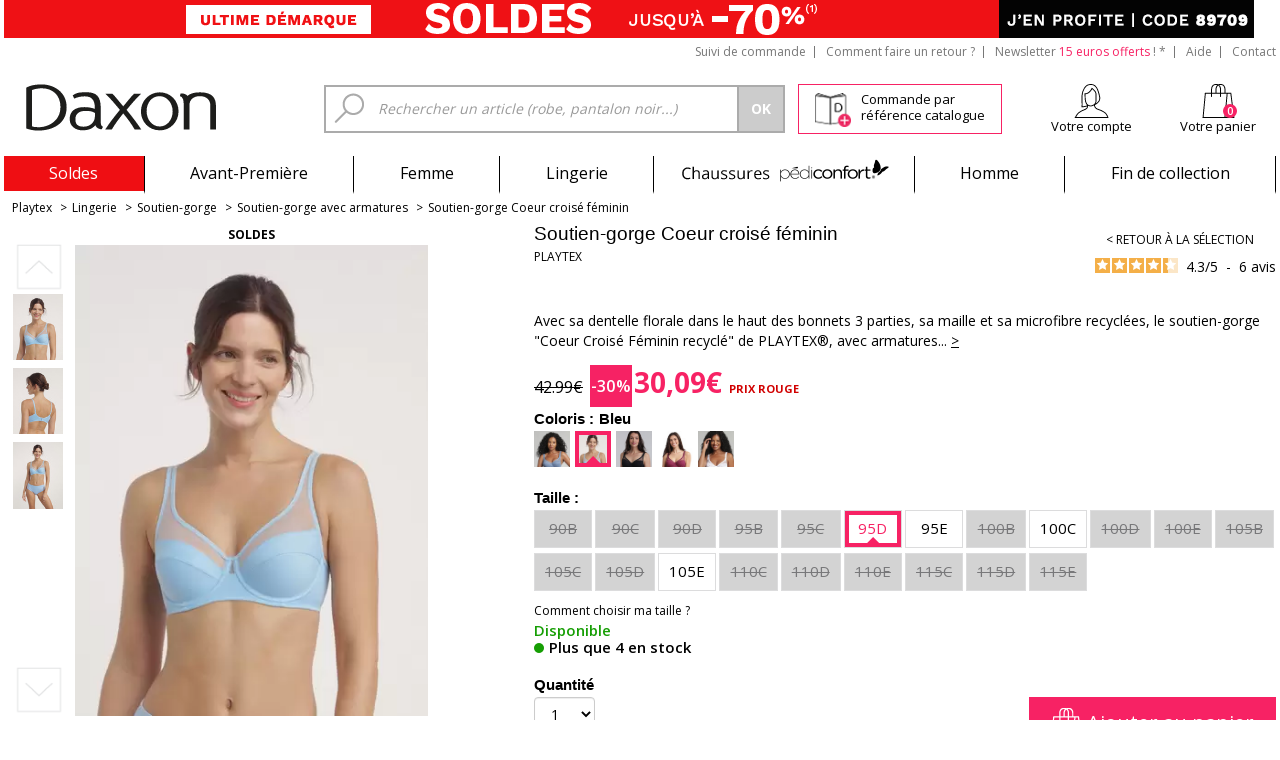

--- FILE ---
content_type: text/html; charset=UTF-8
request_url: https://www.daxon.fr/p/soutien-gorge-coeur-croise-recycle/2006906?codshop=209&c=VAR118:0001
body_size: 59577
content:
<!DOCTYPE html>
<html xmlns="http://www.w3.org/1999/xhtml">

<head>
	<meta http-equiv="X-UA-Compatible" content="IE=EmulateIE10" />
	<title>Soutien-gorge Coeur croisé féminin - Playtex - Femme | Daxon</title>
	<base href="https://www.daxon.fr/" />
	<meta name="Viewport" content="width=device-width" />
	<meta http-equiv="Content-Type" content="text/html; charset=utf-8" /><script type="text/javascript">(window.NREUM||(NREUM={})).init={privacy:{cookies_enabled:true},ajax:{deny_list:["bam.eu01.nr-data.net"]},feature_flags:["soft_nav"],distributed_tracing:{enabled:true}};(window.NREUM||(NREUM={})).loader_config={agentID:"538771377",accountID:"6211656",trustKey:"6211656",xpid:"UgQGUFBWDhAEXVFQAQIPVVU=",licenseKey:"NRJS-2b193c53af5b36d9e90",applicationID:"490263831",browserID:"538771377"};;/*! For license information please see nr-loader-spa-1.308.0.min.js.LICENSE.txt */
(()=>{var e,t,r={384:(e,t,r)=>{"use strict";r.d(t,{NT:()=>a,US:()=>u,Zm:()=>o,bQ:()=>d,dV:()=>c,pV:()=>l});var n=r(6154),i=r(1863),s=r(1910);const a={beacon:"bam.nr-data.net",errorBeacon:"bam.nr-data.net"};function o(){return n.gm.NREUM||(n.gm.NREUM={}),void 0===n.gm.newrelic&&(n.gm.newrelic=n.gm.NREUM),n.gm.NREUM}function c(){let e=o();return e.o||(e.o={ST:n.gm.setTimeout,SI:n.gm.setImmediate||n.gm.setInterval,CT:n.gm.clearTimeout,XHR:n.gm.XMLHttpRequest,REQ:n.gm.Request,EV:n.gm.Event,PR:n.gm.Promise,MO:n.gm.MutationObserver,FETCH:n.gm.fetch,WS:n.gm.WebSocket},(0,s.i)(...Object.values(e.o))),e}function d(e,t){let r=o();r.initializedAgents??={},t.initializedAt={ms:(0,i.t)(),date:new Date},r.initializedAgents[e]=t}function u(e,t){o()[e]=t}function l(){return function(){let e=o();const t=e.info||{};e.info={beacon:a.beacon,errorBeacon:a.errorBeacon,...t}}(),function(){let e=o();const t=e.init||{};e.init={...t}}(),c(),function(){let e=o();const t=e.loader_config||{};e.loader_config={...t}}(),o()}},782:(e,t,r)=>{"use strict";r.d(t,{T:()=>n});const n=r(860).K7.pageViewTiming},860:(e,t,r)=>{"use strict";r.d(t,{$J:()=>u,K7:()=>c,P3:()=>d,XX:()=>i,Yy:()=>o,df:()=>s,qY:()=>n,v4:()=>a});const n="events",i="jserrors",s="browser/blobs",a="rum",o="browser/logs",c={ajax:"ajax",genericEvents:"generic_events",jserrors:i,logging:"logging",metrics:"metrics",pageAction:"page_action",pageViewEvent:"page_view_event",pageViewTiming:"page_view_timing",sessionReplay:"session_replay",sessionTrace:"session_trace",softNav:"soft_navigations",spa:"spa"},d={[c.pageViewEvent]:1,[c.pageViewTiming]:2,[c.metrics]:3,[c.jserrors]:4,[c.spa]:5,[c.ajax]:6,[c.sessionTrace]:7,[c.softNav]:8,[c.sessionReplay]:9,[c.logging]:10,[c.genericEvents]:11},u={[c.pageViewEvent]:a,[c.pageViewTiming]:n,[c.ajax]:n,[c.spa]:n,[c.softNav]:n,[c.metrics]:i,[c.jserrors]:i,[c.sessionTrace]:s,[c.sessionReplay]:s,[c.logging]:o,[c.genericEvents]:"ins"}},944:(e,t,r)=>{"use strict";r.d(t,{R:()=>i});var n=r(3241);function i(e,t){"function"==typeof console.debug&&(console.debug("New Relic Warning: https://github.com/newrelic/newrelic-browser-agent/blob/main/docs/warning-codes.md#".concat(e),t),(0,n.W)({agentIdentifier:null,drained:null,type:"data",name:"warn",feature:"warn",data:{code:e,secondary:t}}))}},993:(e,t,r)=>{"use strict";r.d(t,{A$:()=>s,ET:()=>a,TZ:()=>o,p_:()=>i});var n=r(860);const i={ERROR:"ERROR",WARN:"WARN",INFO:"INFO",DEBUG:"DEBUG",TRACE:"TRACE"},s={OFF:0,ERROR:1,WARN:2,INFO:3,DEBUG:4,TRACE:5},a="log",o=n.K7.logging},1541:(e,t,r)=>{"use strict";r.d(t,{U:()=>i,f:()=>n});const n={MFE:"MFE",BA:"BA"};function i(e,t){if(2!==t?.harvestEndpointVersion)return{};const r=t.agentRef.runtime.appMetadata.agents[0].entityGuid;return e?{"source.id":e.id,"source.name":e.name,"source.type":e.type,"parent.id":e.parent?.id||r,"parent.type":e.parent?.type||n.BA}:{"entity.guid":r,appId:t.agentRef.info.applicationID}}},1687:(e,t,r)=>{"use strict";r.d(t,{Ak:()=>d,Ze:()=>h,x3:()=>u});var n=r(3241),i=r(7836),s=r(3606),a=r(860),o=r(2646);const c={};function d(e,t){const r={staged:!1,priority:a.P3[t]||0};l(e),c[e].get(t)||c[e].set(t,r)}function u(e,t){e&&c[e]&&(c[e].get(t)&&c[e].delete(t),p(e,t,!1),c[e].size&&f(e))}function l(e){if(!e)throw new Error("agentIdentifier required");c[e]||(c[e]=new Map)}function h(e="",t="feature",r=!1){if(l(e),!e||!c[e].get(t)||r)return p(e,t);c[e].get(t).staged=!0,f(e)}function f(e){const t=Array.from(c[e]);t.every(([e,t])=>t.staged)&&(t.sort((e,t)=>e[1].priority-t[1].priority),t.forEach(([t])=>{c[e].delete(t),p(e,t)}))}function p(e,t,r=!0){const a=e?i.ee.get(e):i.ee,c=s.i.handlers;if(!a.aborted&&a.backlog&&c){if((0,n.W)({agentIdentifier:e,type:"lifecycle",name:"drain",feature:t}),r){const e=a.backlog[t],r=c[t];if(r){for(let t=0;e&&t<e.length;++t)g(e[t],r);Object.entries(r).forEach(([e,t])=>{Object.values(t||{}).forEach(t=>{t[0]?.on&&t[0]?.context()instanceof o.y&&t[0].on(e,t[1])})})}}a.isolatedBacklog||delete c[t],a.backlog[t]=null,a.emit("drain-"+t,[])}}function g(e,t){var r=e[1];Object.values(t[r]||{}).forEach(t=>{var r=e[0];if(t[0]===r){var n=t[1],i=e[3],s=e[2];n.apply(i,s)}})}},1738:(e,t,r)=>{"use strict";r.d(t,{U:()=>f,Y:()=>h});var n=r(3241),i=r(9908),s=r(1863),a=r(944),o=r(5701),c=r(3969),d=r(8362),u=r(860),l=r(4261);function h(e,t,r,s){const h=s||r;!h||h[e]&&h[e]!==d.d.prototype[e]||(h[e]=function(){(0,i.p)(c.xV,["API/"+e+"/called"],void 0,u.K7.metrics,r.ee),(0,n.W)({agentIdentifier:r.agentIdentifier,drained:!!o.B?.[r.agentIdentifier],type:"data",name:"api",feature:l.Pl+e,data:{}});try{return t.apply(this,arguments)}catch(e){(0,a.R)(23,e)}})}function f(e,t,r,n,a){const o=e.info;null===r?delete o.jsAttributes[t]:o.jsAttributes[t]=r,(a||null===r)&&(0,i.p)(l.Pl+n,[(0,s.t)(),t,r],void 0,"session",e.ee)}},1741:(e,t,r)=>{"use strict";r.d(t,{W:()=>s});var n=r(944),i=r(4261);class s{#e(e,...t){if(this[e]!==s.prototype[e])return this[e](...t);(0,n.R)(35,e)}addPageAction(e,t){return this.#e(i.hG,e,t)}register(e){return this.#e(i.eY,e)}recordCustomEvent(e,t){return this.#e(i.fF,e,t)}setPageViewName(e,t){return this.#e(i.Fw,e,t)}setCustomAttribute(e,t,r){return this.#e(i.cD,e,t,r)}noticeError(e,t){return this.#e(i.o5,e,t)}setUserId(e,t=!1){return this.#e(i.Dl,e,t)}setApplicationVersion(e){return this.#e(i.nb,e)}setErrorHandler(e){return this.#e(i.bt,e)}addRelease(e,t){return this.#e(i.k6,e,t)}log(e,t){return this.#e(i.$9,e,t)}start(){return this.#e(i.d3)}finished(e){return this.#e(i.BL,e)}recordReplay(){return this.#e(i.CH)}pauseReplay(){return this.#e(i.Tb)}addToTrace(e){return this.#e(i.U2,e)}setCurrentRouteName(e){return this.#e(i.PA,e)}interaction(e){return this.#e(i.dT,e)}wrapLogger(e,t,r){return this.#e(i.Wb,e,t,r)}measure(e,t){return this.#e(i.V1,e,t)}consent(e){return this.#e(i.Pv,e)}}},1863:(e,t,r)=>{"use strict";function n(){return Math.floor(performance.now())}r.d(t,{t:()=>n})},1910:(e,t,r)=>{"use strict";r.d(t,{i:()=>s});var n=r(944);const i=new Map;function s(...e){return e.every(e=>{if(i.has(e))return i.get(e);const t="function"==typeof e?e.toString():"",r=t.includes("[native code]"),s=t.includes("nrWrapper");return r||s||(0,n.R)(64,e?.name||t),i.set(e,r),r})}},2555:(e,t,r)=>{"use strict";r.d(t,{D:()=>o,f:()=>a});var n=r(384),i=r(8122);const s={beacon:n.NT.beacon,errorBeacon:n.NT.errorBeacon,licenseKey:void 0,applicationID:void 0,sa:void 0,queueTime:void 0,applicationTime:void 0,ttGuid:void 0,user:void 0,account:void 0,product:void 0,extra:void 0,jsAttributes:{},userAttributes:void 0,atts:void 0,transactionName:void 0,tNamePlain:void 0};function a(e){try{return!!e.licenseKey&&!!e.errorBeacon&&!!e.applicationID}catch(e){return!1}}const o=e=>(0,i.a)(e,s)},2614:(e,t,r)=>{"use strict";r.d(t,{BB:()=>a,H3:()=>n,g:()=>d,iL:()=>c,tS:()=>o,uh:()=>i,wk:()=>s});const n="NRBA",i="SESSION",s=144e5,a=18e5,o={STARTED:"session-started",PAUSE:"session-pause",RESET:"session-reset",RESUME:"session-resume",UPDATE:"session-update"},c={SAME_TAB:"same-tab",CROSS_TAB:"cross-tab"},d={OFF:0,FULL:1,ERROR:2}},2646:(e,t,r)=>{"use strict";r.d(t,{y:()=>n});class n{constructor(e){this.contextId=e}}},2843:(e,t,r)=>{"use strict";r.d(t,{G:()=>s,u:()=>i});var n=r(3878);function i(e,t=!1,r,i){(0,n.DD)("visibilitychange",function(){if(t)return void("hidden"===document.visibilityState&&e());e(document.visibilityState)},r,i)}function s(e,t,r){(0,n.sp)("pagehide",e,t,r)}},3241:(e,t,r)=>{"use strict";r.d(t,{W:()=>s});var n=r(6154);const i="newrelic";function s(e={}){try{n.gm.dispatchEvent(new CustomEvent(i,{detail:e}))}catch(e){}}},3304:(e,t,r)=>{"use strict";r.d(t,{A:()=>s});var n=r(7836);const i=()=>{const e=new WeakSet;return(t,r)=>{if("object"==typeof r&&null!==r){if(e.has(r))return;e.add(r)}return r}};function s(e){try{return JSON.stringify(e,i())??""}catch(e){try{n.ee.emit("internal-error",[e])}catch(e){}return""}}},3333:(e,t,r)=>{"use strict";r.d(t,{$v:()=>u,TZ:()=>n,Xh:()=>c,Zp:()=>i,kd:()=>d,mq:()=>o,nf:()=>a,qN:()=>s});const n=r(860).K7.genericEvents,i=["auxclick","click","copy","keydown","paste","scrollend"],s=["focus","blur"],a=4,o=1e3,c=2e3,d=["PageAction","UserAction","BrowserPerformance"],u={RESOURCES:"experimental.resources",REGISTER:"register"}},3434:(e,t,r)=>{"use strict";r.d(t,{Jt:()=>s,YM:()=>d});var n=r(7836),i=r(5607);const s="nr@original:".concat(i.W),a=50;var o=Object.prototype.hasOwnProperty,c=!1;function d(e,t){return e||(e=n.ee),r.inPlace=function(e,t,n,i,s){n||(n="");const a="-"===n.charAt(0);for(let o=0;o<t.length;o++){const c=t[o],d=e[c];l(d)||(e[c]=r(d,a?c+n:n,i,c,s))}},r.flag=s,r;function r(t,r,n,c,d){return l(t)?t:(r||(r=""),nrWrapper[s]=t,function(e,t,r){if(Object.defineProperty&&Object.keys)try{return Object.keys(e).forEach(function(r){Object.defineProperty(t,r,{get:function(){return e[r]},set:function(t){return e[r]=t,t}})}),t}catch(e){u([e],r)}for(var n in e)o.call(e,n)&&(t[n]=e[n])}(t,nrWrapper,e),nrWrapper);function nrWrapper(){var s,o,l,h;let f;try{o=this,s=[...arguments],l="function"==typeof n?n(s,o):n||{}}catch(t){u([t,"",[s,o,c],l],e)}i(r+"start",[s,o,c],l,d);const p=performance.now();let g;try{return h=t.apply(o,s),g=performance.now(),h}catch(e){throw g=performance.now(),i(r+"err",[s,o,e],l,d),f=e,f}finally{const e=g-p,t={start:p,end:g,duration:e,isLongTask:e>=a,methodName:c,thrownError:f};t.isLongTask&&i("long-task",[t,o],l,d),i(r+"end",[s,o,h],l,d)}}}function i(r,n,i,s){if(!c||t){var a=c;c=!0;try{e.emit(r,n,i,t,s)}catch(t){u([t,r,n,i],e)}c=a}}}function u(e,t){t||(t=n.ee);try{t.emit("internal-error",e)}catch(e){}}function l(e){return!(e&&"function"==typeof e&&e.apply&&!e[s])}},3606:(e,t,r)=>{"use strict";r.d(t,{i:()=>s});var n=r(9908);s.on=a;var i=s.handlers={};function s(e,t,r,s){a(s||n.d,i,e,t,r)}function a(e,t,r,i,s){s||(s="feature"),e||(e=n.d);var a=t[s]=t[s]||{};(a[r]=a[r]||[]).push([e,i])}},3738:(e,t,r)=>{"use strict";r.d(t,{He:()=>i,Kp:()=>o,Lc:()=>d,Rz:()=>u,TZ:()=>n,bD:()=>s,d3:()=>a,jx:()=>l,sl:()=>h,uP:()=>c});const n=r(860).K7.sessionTrace,i="bstResource",s="resource",a="-start",o="-end",c="fn"+a,d="fn"+o,u="pushState",l=1e3,h=3e4},3785:(e,t,r)=>{"use strict";r.d(t,{R:()=>c,b:()=>d});var n=r(9908),i=r(1863),s=r(860),a=r(3969),o=r(993);function c(e,t,r={},c=o.p_.INFO,d=!0,u,l=(0,i.t)()){(0,n.p)(a.xV,["API/logging/".concat(c.toLowerCase(),"/called")],void 0,s.K7.metrics,e),(0,n.p)(o.ET,[l,t,r,c,d,u],void 0,s.K7.logging,e)}function d(e){return"string"==typeof e&&Object.values(o.p_).some(t=>t===e.toUpperCase().trim())}},3878:(e,t,r)=>{"use strict";function n(e,t){return{capture:e,passive:!1,signal:t}}function i(e,t,r=!1,i){window.addEventListener(e,t,n(r,i))}function s(e,t,r=!1,i){document.addEventListener(e,t,n(r,i))}r.d(t,{DD:()=>s,jT:()=>n,sp:()=>i})},3962:(e,t,r)=>{"use strict";r.d(t,{AM:()=>a,O2:()=>l,OV:()=>s,Qu:()=>h,TZ:()=>c,ih:()=>f,pP:()=>o,t1:()=>u,tC:()=>i,wD:()=>d});var n=r(860);const i=["click","keydown","submit"],s="popstate",a="api",o="initialPageLoad",c=n.K7.softNav,d=5e3,u=500,l={INITIAL_PAGE_LOAD:"",ROUTE_CHANGE:1,UNSPECIFIED:2},h={INTERACTION:1,AJAX:2,CUSTOM_END:3,CUSTOM_TRACER:4},f={IP:"in progress",PF:"pending finish",FIN:"finished",CAN:"cancelled"}},3969:(e,t,r)=>{"use strict";r.d(t,{TZ:()=>n,XG:()=>o,rs:()=>i,xV:()=>a,z_:()=>s});const n=r(860).K7.metrics,i="sm",s="cm",a="storeSupportabilityMetrics",o="storeEventMetrics"},4234:(e,t,r)=>{"use strict";r.d(t,{W:()=>s});var n=r(7836),i=r(1687);class s{constructor(e,t){this.agentIdentifier=e,this.ee=n.ee.get(e),this.featureName=t,this.blocked=!1}deregisterDrain(){(0,i.x3)(this.agentIdentifier,this.featureName)}}},4261:(e,t,r)=>{"use strict";r.d(t,{$9:()=>u,BL:()=>c,CH:()=>p,Dl:()=>R,Fw:()=>w,PA:()=>v,Pl:()=>n,Pv:()=>A,Tb:()=>h,U2:()=>a,V1:()=>E,Wb:()=>T,bt:()=>y,cD:()=>b,d3:()=>x,dT:()=>d,eY:()=>g,fF:()=>f,hG:()=>s,hw:()=>i,k6:()=>o,nb:()=>m,o5:()=>l});const n="api-",i=n+"ixn-",s="addPageAction",a="addToTrace",o="addRelease",c="finished",d="interaction",u="log",l="noticeError",h="pauseReplay",f="recordCustomEvent",p="recordReplay",g="register",m="setApplicationVersion",v="setCurrentRouteName",b="setCustomAttribute",y="setErrorHandler",w="setPageViewName",R="setUserId",x="start",T="wrapLogger",E="measure",A="consent"},5205:(e,t,r)=>{"use strict";r.d(t,{j:()=>S});var n=r(384),i=r(1741);var s=r(2555),a=r(3333);const o=e=>{if(!e||"string"!=typeof e)return!1;try{document.createDocumentFragment().querySelector(e)}catch{return!1}return!0};var c=r(2614),d=r(944),u=r(8122);const l="[data-nr-mask]",h=e=>(0,u.a)(e,(()=>{const e={feature_flags:[],experimental:{allow_registered_children:!1,resources:!1},mask_selector:"*",block_selector:"[data-nr-block]",mask_input_options:{color:!1,date:!1,"datetime-local":!1,email:!1,month:!1,number:!1,range:!1,search:!1,tel:!1,text:!1,time:!1,url:!1,week:!1,textarea:!1,select:!1,password:!0}};return{ajax:{deny_list:void 0,block_internal:!0,enabled:!0,autoStart:!0},api:{get allow_registered_children(){return e.feature_flags.includes(a.$v.REGISTER)||e.experimental.allow_registered_children},set allow_registered_children(t){e.experimental.allow_registered_children=t},duplicate_registered_data:!1},browser_consent_mode:{enabled:!1},distributed_tracing:{enabled:void 0,exclude_newrelic_header:void 0,cors_use_newrelic_header:void 0,cors_use_tracecontext_headers:void 0,allowed_origins:void 0},get feature_flags(){return e.feature_flags},set feature_flags(t){e.feature_flags=t},generic_events:{enabled:!0,autoStart:!0},harvest:{interval:30},jserrors:{enabled:!0,autoStart:!0},logging:{enabled:!0,autoStart:!0},metrics:{enabled:!0,autoStart:!0},obfuscate:void 0,page_action:{enabled:!0},page_view_event:{enabled:!0,autoStart:!0},page_view_timing:{enabled:!0,autoStart:!0},performance:{capture_marks:!1,capture_measures:!1,capture_detail:!0,resources:{get enabled(){return e.feature_flags.includes(a.$v.RESOURCES)||e.experimental.resources},set enabled(t){e.experimental.resources=t},asset_types:[],first_party_domains:[],ignore_newrelic:!0}},privacy:{cookies_enabled:!0},proxy:{assets:void 0,beacon:void 0},session:{expiresMs:c.wk,inactiveMs:c.BB},session_replay:{autoStart:!0,enabled:!1,preload:!1,sampling_rate:10,error_sampling_rate:100,collect_fonts:!1,inline_images:!1,fix_stylesheets:!0,mask_all_inputs:!0,get mask_text_selector(){return e.mask_selector},set mask_text_selector(t){o(t)?e.mask_selector="".concat(t,",").concat(l):""===t||null===t?e.mask_selector=l:(0,d.R)(5,t)},get block_class(){return"nr-block"},get ignore_class(){return"nr-ignore"},get mask_text_class(){return"nr-mask"},get block_selector(){return e.block_selector},set block_selector(t){o(t)?e.block_selector+=",".concat(t):""!==t&&(0,d.R)(6,t)},get mask_input_options(){return e.mask_input_options},set mask_input_options(t){t&&"object"==typeof t?e.mask_input_options={...t,password:!0}:(0,d.R)(7,t)}},session_trace:{enabled:!0,autoStart:!0},soft_navigations:{enabled:!0,autoStart:!0},spa:{enabled:!0,autoStart:!0},ssl:void 0,user_actions:{enabled:!0,elementAttributes:["id","className","tagName","type"]}}})());var f=r(6154),p=r(9324);let g=0;const m={buildEnv:p.F3,distMethod:p.Xs,version:p.xv,originTime:f.WN},v={consented:!1},b={appMetadata:{},get consented(){return this.session?.state?.consent||v.consented},set consented(e){v.consented=e},customTransaction:void 0,denyList:void 0,disabled:!1,harvester:void 0,isolatedBacklog:!1,isRecording:!1,loaderType:void 0,maxBytes:3e4,obfuscator:void 0,onerror:void 0,ptid:void 0,releaseIds:{},session:void 0,timeKeeper:void 0,registeredEntities:[],jsAttributesMetadata:{bytes:0},get harvestCount(){return++g}},y=e=>{const t=(0,u.a)(e,b),r=Object.keys(m).reduce((e,t)=>(e[t]={value:m[t],writable:!1,configurable:!0,enumerable:!0},e),{});return Object.defineProperties(t,r)};var w=r(5701);const R=e=>{const t=e.startsWith("http");e+="/",r.p=t?e:"https://"+e};var x=r(7836),T=r(3241);const E={accountID:void 0,trustKey:void 0,agentID:void 0,licenseKey:void 0,applicationID:void 0,xpid:void 0},A=e=>(0,u.a)(e,E),_=new Set;function S(e,t={},r,a){let{init:o,info:c,loader_config:d,runtime:u={},exposed:l=!0}=t;if(!c){const e=(0,n.pV)();o=e.init,c=e.info,d=e.loader_config}e.init=h(o||{}),e.loader_config=A(d||{}),c.jsAttributes??={},f.bv&&(c.jsAttributes.isWorker=!0),e.info=(0,s.D)(c);const p=e.init,g=[c.beacon,c.errorBeacon];_.has(e.agentIdentifier)||(p.proxy.assets&&(R(p.proxy.assets),g.push(p.proxy.assets)),p.proxy.beacon&&g.push(p.proxy.beacon),e.beacons=[...g],function(e){const t=(0,n.pV)();Object.getOwnPropertyNames(i.W.prototype).forEach(r=>{const n=i.W.prototype[r];if("function"!=typeof n||"constructor"===n)return;let s=t[r];e[r]&&!1!==e.exposed&&"micro-agent"!==e.runtime?.loaderType&&(t[r]=(...t)=>{const n=e[r](...t);return s?s(...t):n})})}(e),(0,n.US)("activatedFeatures",w.B)),u.denyList=[...p.ajax.deny_list||[],...p.ajax.block_internal?g:[]],u.ptid=e.agentIdentifier,u.loaderType=r,e.runtime=y(u),_.has(e.agentIdentifier)||(e.ee=x.ee.get(e.agentIdentifier),e.exposed=l,(0,T.W)({agentIdentifier:e.agentIdentifier,drained:!!w.B?.[e.agentIdentifier],type:"lifecycle",name:"initialize",feature:void 0,data:e.config})),_.add(e.agentIdentifier)}},5270:(e,t,r)=>{"use strict";r.d(t,{Aw:()=>a,SR:()=>s,rF:()=>o});var n=r(384),i=r(7767);function s(e){return!!(0,n.dV)().o.MO&&(0,i.V)(e)&&!0===e?.session_trace.enabled}function a(e){return!0===e?.session_replay.preload&&s(e)}function o(e,t){try{if("string"==typeof t?.type){if("password"===t.type.toLowerCase())return"*".repeat(e?.length||0);if(void 0!==t?.dataset?.nrUnmask||t?.classList?.contains("nr-unmask"))return e}}catch(e){}return"string"==typeof e?e.replace(/[\S]/g,"*"):"*".repeat(e?.length||0)}},5289:(e,t,r)=>{"use strict";r.d(t,{GG:()=>a,Qr:()=>c,sB:()=>o});var n=r(3878),i=r(6389);function s(){return"undefined"==typeof document||"complete"===document.readyState}function a(e,t){if(s())return e();const r=(0,i.J)(e),a=setInterval(()=>{s()&&(clearInterval(a),r())},500);(0,n.sp)("load",r,t)}function o(e){if(s())return e();(0,n.DD)("DOMContentLoaded",e)}function c(e){if(s())return e();(0,n.sp)("popstate",e)}},5607:(e,t,r)=>{"use strict";r.d(t,{W:()=>n});const n=(0,r(9566).bz)()},5701:(e,t,r)=>{"use strict";r.d(t,{B:()=>s,t:()=>a});var n=r(3241);const i=new Set,s={};function a(e,t){const r=t.agentIdentifier;s[r]??={},e&&"object"==typeof e&&(i.has(r)||(t.ee.emit("rumresp",[e]),s[r]=e,i.add(r),(0,n.W)({agentIdentifier:r,loaded:!0,drained:!0,type:"lifecycle",name:"load",feature:void 0,data:e})))}},6154:(e,t,r)=>{"use strict";r.d(t,{OF:()=>d,RI:()=>i,WN:()=>h,bv:()=>s,eN:()=>f,gm:()=>a,lR:()=>l,m:()=>c,mw:()=>o,sb:()=>u});var n=r(1863);const i="undefined"!=typeof window&&!!window.document,s="undefined"!=typeof WorkerGlobalScope&&("undefined"!=typeof self&&self instanceof WorkerGlobalScope&&self.navigator instanceof WorkerNavigator||"undefined"!=typeof globalThis&&globalThis instanceof WorkerGlobalScope&&globalThis.navigator instanceof WorkerNavigator),a=i?window:"undefined"!=typeof WorkerGlobalScope&&("undefined"!=typeof self&&self instanceof WorkerGlobalScope&&self||"undefined"!=typeof globalThis&&globalThis instanceof WorkerGlobalScope&&globalThis),o=Boolean("hidden"===a?.document?.visibilityState),c=""+a?.location,d=/iPad|iPhone|iPod/.test(a.navigator?.userAgent),u=d&&"undefined"==typeof SharedWorker,l=(()=>{const e=a.navigator?.userAgent?.match(/Firefox[/\s](\d+\.\d+)/);return Array.isArray(e)&&e.length>=2?+e[1]:0})(),h=Date.now()-(0,n.t)(),f=()=>"undefined"!=typeof PerformanceNavigationTiming&&a?.performance?.getEntriesByType("navigation")?.[0]?.responseStart},6344:(e,t,r)=>{"use strict";r.d(t,{BB:()=>u,Qb:()=>l,TZ:()=>i,Ug:()=>a,Vh:()=>s,_s:()=>o,bc:()=>d,yP:()=>c});var n=r(2614);const i=r(860).K7.sessionReplay,s="errorDuringReplay",a=.12,o={DomContentLoaded:0,Load:1,FullSnapshot:2,IncrementalSnapshot:3,Meta:4,Custom:5},c={[n.g.ERROR]:15e3,[n.g.FULL]:3e5,[n.g.OFF]:0},d={RESET:{message:"Session was reset",sm:"Reset"},IMPORT:{message:"Recorder failed to import",sm:"Import"},TOO_MANY:{message:"429: Too Many Requests",sm:"Too-Many"},TOO_BIG:{message:"Payload was too large",sm:"Too-Big"},CROSS_TAB:{message:"Session Entity was set to OFF on another tab",sm:"Cross-Tab"},ENTITLEMENTS:{message:"Session Replay is not allowed and will not be started",sm:"Entitlement"}},u=5e3,l={API:"api",RESUME:"resume",SWITCH_TO_FULL:"switchToFull",INITIALIZE:"initialize",PRELOAD:"preload"}},6389:(e,t,r)=>{"use strict";function n(e,t=500,r={}){const n=r?.leading||!1;let i;return(...r)=>{n&&void 0===i&&(e.apply(this,r),i=setTimeout(()=>{i=clearTimeout(i)},t)),n||(clearTimeout(i),i=setTimeout(()=>{e.apply(this,r)},t))}}function i(e){let t=!1;return(...r)=>{t||(t=!0,e.apply(this,r))}}r.d(t,{J:()=>i,s:()=>n})},6630:(e,t,r)=>{"use strict";r.d(t,{T:()=>n});const n=r(860).K7.pageViewEvent},6774:(e,t,r)=>{"use strict";r.d(t,{T:()=>n});const n=r(860).K7.jserrors},7295:(e,t,r)=>{"use strict";r.d(t,{Xv:()=>a,gX:()=>i,iW:()=>s});var n=[];function i(e){if(!e||s(e))return!1;if(0===n.length)return!0;if("*"===n[0].hostname)return!1;for(var t=0;t<n.length;t++){var r=n[t];if(r.hostname.test(e.hostname)&&r.pathname.test(e.pathname))return!1}return!0}function s(e){return void 0===e.hostname}function a(e){if(n=[],e&&e.length)for(var t=0;t<e.length;t++){let r=e[t];if(!r)continue;if("*"===r)return void(n=[{hostname:"*"}]);0===r.indexOf("http://")?r=r.substring(7):0===r.indexOf("https://")&&(r=r.substring(8));const i=r.indexOf("/");let s,a;i>0?(s=r.substring(0,i),a=r.substring(i)):(s=r,a="*");let[c]=s.split(":");n.push({hostname:o(c),pathname:o(a,!0)})}}function o(e,t=!1){const r=e.replace(/[.+?^${}()|[\]\\]/g,e=>"\\"+e).replace(/\*/g,".*?");return new RegExp((t?"^":"")+r+"$")}},7485:(e,t,r)=>{"use strict";r.d(t,{D:()=>i});var n=r(6154);function i(e){if(0===(e||"").indexOf("data:"))return{protocol:"data"};try{const t=new URL(e,location.href),r={port:t.port,hostname:t.hostname,pathname:t.pathname,search:t.search,protocol:t.protocol.slice(0,t.protocol.indexOf(":")),sameOrigin:t.protocol===n.gm?.location?.protocol&&t.host===n.gm?.location?.host};return r.port&&""!==r.port||("http:"===t.protocol&&(r.port="80"),"https:"===t.protocol&&(r.port="443")),r.pathname&&""!==r.pathname?r.pathname.startsWith("/")||(r.pathname="/".concat(r.pathname)):r.pathname="/",r}catch(e){return{}}}},7699:(e,t,r)=>{"use strict";r.d(t,{It:()=>s,KC:()=>o,No:()=>i,qh:()=>a});var n=r(860);const i=16e3,s=1e6,a="SESSION_ERROR",o={[n.K7.logging]:!0,[n.K7.genericEvents]:!1,[n.K7.jserrors]:!1,[n.K7.ajax]:!1}},7767:(e,t,r)=>{"use strict";r.d(t,{V:()=>i});var n=r(6154);const i=e=>n.RI&&!0===e?.privacy.cookies_enabled},7836:(e,t,r)=>{"use strict";r.d(t,{P:()=>o,ee:()=>c});var n=r(384),i=r(8990),s=r(2646),a=r(5607);const o="nr@context:".concat(a.W),c=function e(t,r){var n={},a={},u={},l=!1;try{l=16===r.length&&d.initializedAgents?.[r]?.runtime.isolatedBacklog}catch(e){}var h={on:p,addEventListener:p,removeEventListener:function(e,t){var r=n[e];if(!r)return;for(var i=0;i<r.length;i++)r[i]===t&&r.splice(i,1)},emit:function(e,r,n,i,s){!1!==s&&(s=!0);if(c.aborted&&!i)return;t&&s&&t.emit(e,r,n);var o=f(n);g(e).forEach(e=>{e.apply(o,r)});var d=v()[a[e]];d&&d.push([h,e,r,o]);return o},get:m,listeners:g,context:f,buffer:function(e,t){const r=v();if(t=t||"feature",h.aborted)return;Object.entries(e||{}).forEach(([e,n])=>{a[n]=t,t in r||(r[t]=[])})},abort:function(){h._aborted=!0,Object.keys(h.backlog).forEach(e=>{delete h.backlog[e]})},isBuffering:function(e){return!!v()[a[e]]},debugId:r,backlog:l?{}:t&&"object"==typeof t.backlog?t.backlog:{},isolatedBacklog:l};return Object.defineProperty(h,"aborted",{get:()=>{let e=h._aborted||!1;return e||(t&&(e=t.aborted),e)}}),h;function f(e){return e&&e instanceof s.y?e:e?(0,i.I)(e,o,()=>new s.y(o)):new s.y(o)}function p(e,t){n[e]=g(e).concat(t)}function g(e){return n[e]||[]}function m(t){return u[t]=u[t]||e(h,t)}function v(){return h.backlog}}(void 0,"globalEE"),d=(0,n.Zm)();d.ee||(d.ee=c)},8122:(e,t,r)=>{"use strict";r.d(t,{a:()=>i});var n=r(944);function i(e,t){try{if(!e||"object"!=typeof e)return(0,n.R)(3);if(!t||"object"!=typeof t)return(0,n.R)(4);const r=Object.create(Object.getPrototypeOf(t),Object.getOwnPropertyDescriptors(t)),s=0===Object.keys(r).length?e:r;for(let a in s)if(void 0!==e[a])try{if(null===e[a]){r[a]=null;continue}Array.isArray(e[a])&&Array.isArray(t[a])?r[a]=Array.from(new Set([...e[a],...t[a]])):"object"==typeof e[a]&&"object"==typeof t[a]?r[a]=i(e[a],t[a]):r[a]=e[a]}catch(e){r[a]||(0,n.R)(1,e)}return r}catch(e){(0,n.R)(2,e)}}},8139:(e,t,r)=>{"use strict";r.d(t,{u:()=>h});var n=r(7836),i=r(3434),s=r(8990),a=r(6154);const o={},c=a.gm.XMLHttpRequest,d="addEventListener",u="removeEventListener",l="nr@wrapped:".concat(n.P);function h(e){var t=function(e){return(e||n.ee).get("events")}(e);if(o[t.debugId]++)return t;o[t.debugId]=1;var r=(0,i.YM)(t,!0);function h(e){r.inPlace(e,[d,u],"-",p)}function p(e,t){return e[1]}return"getPrototypeOf"in Object&&(a.RI&&f(document,h),c&&f(c.prototype,h),f(a.gm,h)),t.on(d+"-start",function(e,t){var n=e[1];if(null!==n&&("function"==typeof n||"object"==typeof n)&&"newrelic"!==e[0]){var i=(0,s.I)(n,l,function(){var e={object:function(){if("function"!=typeof n.handleEvent)return;return n.handleEvent.apply(n,arguments)},function:n}[typeof n];return e?r(e,"fn-",null,e.name||"anonymous"):n});this.wrapped=e[1]=i}}),t.on(u+"-start",function(e){e[1]=this.wrapped||e[1]}),t}function f(e,t,...r){let n=e;for(;"object"==typeof n&&!Object.prototype.hasOwnProperty.call(n,d);)n=Object.getPrototypeOf(n);n&&t(n,...r)}},8362:(e,t,r)=>{"use strict";r.d(t,{d:()=>s});var n=r(9566),i=r(1741);class s extends i.W{agentIdentifier=(0,n.LA)(16)}},8374:(e,t,r)=>{r.nc=(()=>{try{return document?.currentScript?.nonce}catch(e){}return""})()},8990:(e,t,r)=>{"use strict";r.d(t,{I:()=>i});var n=Object.prototype.hasOwnProperty;function i(e,t,r){if(n.call(e,t))return e[t];var i=r();if(Object.defineProperty&&Object.keys)try{return Object.defineProperty(e,t,{value:i,writable:!0,enumerable:!1}),i}catch(e){}return e[t]=i,i}},9119:(e,t,r)=>{"use strict";r.d(t,{L:()=>s});var n=/([^?#]*)[^#]*(#[^?]*|$).*/,i=/([^?#]*)().*/;function s(e,t){return e?e.replace(t?n:i,"$1$2"):e}},9300:(e,t,r)=>{"use strict";r.d(t,{T:()=>n});const n=r(860).K7.ajax},9324:(e,t,r)=>{"use strict";r.d(t,{AJ:()=>a,F3:()=>i,Xs:()=>s,Yq:()=>o,xv:()=>n});const n="1.308.0",i="PROD",s="CDN",a="@newrelic/rrweb",o="1.0.1"},9566:(e,t,r)=>{"use strict";r.d(t,{LA:()=>o,ZF:()=>c,bz:()=>a,el:()=>d});var n=r(6154);const i="xxxxxxxx-xxxx-4xxx-yxxx-xxxxxxxxxxxx";function s(e,t){return e?15&e[t]:16*Math.random()|0}function a(){const e=n.gm?.crypto||n.gm?.msCrypto;let t,r=0;return e&&e.getRandomValues&&(t=e.getRandomValues(new Uint8Array(30))),i.split("").map(e=>"x"===e?s(t,r++).toString(16):"y"===e?(3&s()|8).toString(16):e).join("")}function o(e){const t=n.gm?.crypto||n.gm?.msCrypto;let r,i=0;t&&t.getRandomValues&&(r=t.getRandomValues(new Uint8Array(e)));const a=[];for(var o=0;o<e;o++)a.push(s(r,i++).toString(16));return a.join("")}function c(){return o(16)}function d(){return o(32)}},9908:(e,t,r)=>{"use strict";r.d(t,{d:()=>n,p:()=>i});var n=r(7836).ee.get("handle");function i(e,t,r,i,s){s?(s.buffer([e],i),s.emit(e,t,r)):(n.buffer([e],i),n.emit(e,t,r))}}},n={};function i(e){var t=n[e];if(void 0!==t)return t.exports;var s=n[e]={exports:{}};return r[e](s,s.exports,i),s.exports}i.m=r,i.d=(e,t)=>{for(var r in t)i.o(t,r)&&!i.o(e,r)&&Object.defineProperty(e,r,{enumerable:!0,get:t[r]})},i.f={},i.e=e=>Promise.all(Object.keys(i.f).reduce((t,r)=>(i.f[r](e,t),t),[])),i.u=e=>({212:"nr-spa-compressor",249:"nr-spa-recorder",478:"nr-spa"}[e]+"-1.308.0.min.js"),i.o=(e,t)=>Object.prototype.hasOwnProperty.call(e,t),e={},t="NRBA-1.308.0.PROD:",i.l=(r,n,s,a)=>{if(e[r])e[r].push(n);else{var o,c;if(void 0!==s)for(var d=document.getElementsByTagName("script"),u=0;u<d.length;u++){var l=d[u];if(l.getAttribute("src")==r||l.getAttribute("data-webpack")==t+s){o=l;break}}if(!o){c=!0;var h={478:"sha512-RSfSVnmHk59T/uIPbdSE0LPeqcEdF4/+XhfJdBuccH5rYMOEZDhFdtnh6X6nJk7hGpzHd9Ujhsy7lZEz/ORYCQ==",249:"sha512-ehJXhmntm85NSqW4MkhfQqmeKFulra3klDyY0OPDUE+sQ3GokHlPh1pmAzuNy//3j4ac6lzIbmXLvGQBMYmrkg==",212:"sha512-B9h4CR46ndKRgMBcK+j67uSR2RCnJfGefU+A7FrgR/k42ovXy5x/MAVFiSvFxuVeEk/pNLgvYGMp1cBSK/G6Fg=="};(o=document.createElement("script")).charset="utf-8",i.nc&&o.setAttribute("nonce",i.nc),o.setAttribute("data-webpack",t+s),o.src=r,0!==o.src.indexOf(window.location.origin+"/")&&(o.crossOrigin="anonymous"),h[a]&&(o.integrity=h[a])}e[r]=[n];var f=(t,n)=>{o.onerror=o.onload=null,clearTimeout(p);var i=e[r];if(delete e[r],o.parentNode&&o.parentNode.removeChild(o),i&&i.forEach(e=>e(n)),t)return t(n)},p=setTimeout(f.bind(null,void 0,{type:"timeout",target:o}),12e4);o.onerror=f.bind(null,o.onerror),o.onload=f.bind(null,o.onload),c&&document.head.appendChild(o)}},i.r=e=>{"undefined"!=typeof Symbol&&Symbol.toStringTag&&Object.defineProperty(e,Symbol.toStringTag,{value:"Module"}),Object.defineProperty(e,"__esModule",{value:!0})},i.p="https://js-agent.newrelic.com/",(()=>{var e={38:0,788:0};i.f.j=(t,r)=>{var n=i.o(e,t)?e[t]:void 0;if(0!==n)if(n)r.push(n[2]);else{var s=new Promise((r,i)=>n=e[t]=[r,i]);r.push(n[2]=s);var a=i.p+i.u(t),o=new Error;i.l(a,r=>{if(i.o(e,t)&&(0!==(n=e[t])&&(e[t]=void 0),n)){var s=r&&("load"===r.type?"missing":r.type),a=r&&r.target&&r.target.src;o.message="Loading chunk "+t+" failed: ("+s+": "+a+")",o.name="ChunkLoadError",o.type=s,o.request=a,n[1](o)}},"chunk-"+t,t)}};var t=(t,r)=>{var n,s,[a,o,c]=r,d=0;if(a.some(t=>0!==e[t])){for(n in o)i.o(o,n)&&(i.m[n]=o[n]);if(c)c(i)}for(t&&t(r);d<a.length;d++)s=a[d],i.o(e,s)&&e[s]&&e[s][0](),e[s]=0},r=self["webpackChunk:NRBA-1.308.0.PROD"]=self["webpackChunk:NRBA-1.308.0.PROD"]||[];r.forEach(t.bind(null,0)),r.push=t.bind(null,r.push.bind(r))})(),(()=>{"use strict";i(8374);var e=i(8362),t=i(860);const r=Object.values(t.K7);var n=i(5205);var s=i(9908),a=i(1863),o=i(4261),c=i(1738);var d=i(1687),u=i(4234),l=i(5289),h=i(6154),f=i(944),p=i(5270),g=i(7767),m=i(6389),v=i(7699);class b extends u.W{constructor(e,t){super(e.agentIdentifier,t),this.agentRef=e,this.abortHandler=void 0,this.featAggregate=void 0,this.loadedSuccessfully=void 0,this.onAggregateImported=new Promise(e=>{this.loadedSuccessfully=e}),this.deferred=Promise.resolve(),!1===e.init[this.featureName].autoStart?this.deferred=new Promise((t,r)=>{this.ee.on("manual-start-all",(0,m.J)(()=>{(0,d.Ak)(e.agentIdentifier,this.featureName),t()}))}):(0,d.Ak)(e.agentIdentifier,t)}importAggregator(e,t,r={}){if(this.featAggregate)return;const n=async()=>{let n;await this.deferred;try{if((0,g.V)(e.init)){const{setupAgentSession:t}=await i.e(478).then(i.bind(i,8766));n=t(e)}}catch(e){(0,f.R)(20,e),this.ee.emit("internal-error",[e]),(0,s.p)(v.qh,[e],void 0,this.featureName,this.ee)}try{if(!this.#t(this.featureName,n,e.init))return(0,d.Ze)(this.agentIdentifier,this.featureName),void this.loadedSuccessfully(!1);const{Aggregate:i}=await t();this.featAggregate=new i(e,r),e.runtime.harvester.initializedAggregates.push(this.featAggregate),this.loadedSuccessfully(!0)}catch(e){(0,f.R)(34,e),this.abortHandler?.(),(0,d.Ze)(this.agentIdentifier,this.featureName,!0),this.loadedSuccessfully(!1),this.ee&&this.ee.abort()}};h.RI?(0,l.GG)(()=>n(),!0):n()}#t(e,r,n){if(this.blocked)return!1;switch(e){case t.K7.sessionReplay:return(0,p.SR)(n)&&!!r;case t.K7.sessionTrace:return!!r;default:return!0}}}var y=i(6630),w=i(2614),R=i(3241);class x extends b{static featureName=y.T;constructor(e){var t;super(e,y.T),this.setupInspectionEvents(e.agentIdentifier),t=e,(0,c.Y)(o.Fw,function(e,r){"string"==typeof e&&("/"!==e.charAt(0)&&(e="/"+e),t.runtime.customTransaction=(r||"http://custom.transaction")+e,(0,s.p)(o.Pl+o.Fw,[(0,a.t)()],void 0,void 0,t.ee))},t),this.importAggregator(e,()=>i.e(478).then(i.bind(i,2467)))}setupInspectionEvents(e){const t=(t,r)=>{t&&(0,R.W)({agentIdentifier:e,timeStamp:t.timeStamp,loaded:"complete"===t.target.readyState,type:"window",name:r,data:t.target.location+""})};(0,l.sB)(e=>{t(e,"DOMContentLoaded")}),(0,l.GG)(e=>{t(e,"load")}),(0,l.Qr)(e=>{t(e,"navigate")}),this.ee.on(w.tS.UPDATE,(t,r)=>{(0,R.W)({agentIdentifier:e,type:"lifecycle",name:"session",data:r})})}}var T=i(384);class E extends e.d{constructor(e){var t;(super(),h.gm)?(this.features={},(0,T.bQ)(this.agentIdentifier,this),this.desiredFeatures=new Set(e.features||[]),this.desiredFeatures.add(x),(0,n.j)(this,e,e.loaderType||"agent"),t=this,(0,c.Y)(o.cD,function(e,r,n=!1){if("string"==typeof e){if(["string","number","boolean"].includes(typeof r)||null===r)return(0,c.U)(t,e,r,o.cD,n);(0,f.R)(40,typeof r)}else(0,f.R)(39,typeof e)},t),function(e){(0,c.Y)(o.Dl,function(t,r=!1){if("string"!=typeof t&&null!==t)return void(0,f.R)(41,typeof t);const n=e.info.jsAttributes["enduser.id"];r&&null!=n&&n!==t?(0,s.p)(o.Pl+"setUserIdAndResetSession",[t],void 0,"session",e.ee):(0,c.U)(e,"enduser.id",t,o.Dl,!0)},e)}(this),function(e){(0,c.Y)(o.nb,function(t){if("string"==typeof t||null===t)return(0,c.U)(e,"application.version",t,o.nb,!1);(0,f.R)(42,typeof t)},e)}(this),function(e){(0,c.Y)(o.d3,function(){e.ee.emit("manual-start-all")},e)}(this),function(e){(0,c.Y)(o.Pv,function(t=!0){if("boolean"==typeof t){if((0,s.p)(o.Pl+o.Pv,[t],void 0,"session",e.ee),e.runtime.consented=t,t){const t=e.features.page_view_event;t.onAggregateImported.then(e=>{const r=t.featAggregate;e&&!r.sentRum&&r.sendRum()})}}else(0,f.R)(65,typeof t)},e)}(this),this.run()):(0,f.R)(21)}get config(){return{info:this.info,init:this.init,loader_config:this.loader_config,runtime:this.runtime}}get api(){return this}run(){try{const e=function(e){const t={};return r.forEach(r=>{t[r]=!!e[r]?.enabled}),t}(this.init),n=[...this.desiredFeatures];n.sort((e,r)=>t.P3[e.featureName]-t.P3[r.featureName]),n.forEach(r=>{if(!e[r.featureName]&&r.featureName!==t.K7.pageViewEvent)return;if(r.featureName===t.K7.spa)return void(0,f.R)(67);const n=function(e){switch(e){case t.K7.ajax:return[t.K7.jserrors];case t.K7.sessionTrace:return[t.K7.ajax,t.K7.pageViewEvent];case t.K7.sessionReplay:return[t.K7.sessionTrace];case t.K7.pageViewTiming:return[t.K7.pageViewEvent];default:return[]}}(r.featureName).filter(e=>!(e in this.features));n.length>0&&(0,f.R)(36,{targetFeature:r.featureName,missingDependencies:n}),this.features[r.featureName]=new r(this)})}catch(e){(0,f.R)(22,e);for(const e in this.features)this.features[e].abortHandler?.();const t=(0,T.Zm)();delete t.initializedAgents[this.agentIdentifier]?.features,delete this.sharedAggregator;return t.ee.get(this.agentIdentifier).abort(),!1}}}var A=i(2843),_=i(782);class S extends b{static featureName=_.T;constructor(e){super(e,_.T),h.RI&&((0,A.u)(()=>(0,s.p)("docHidden",[(0,a.t)()],void 0,_.T,this.ee),!0),(0,A.G)(()=>(0,s.p)("winPagehide",[(0,a.t)()],void 0,_.T,this.ee)),this.importAggregator(e,()=>i.e(478).then(i.bind(i,9917))))}}var O=i(3969);class I extends b{static featureName=O.TZ;constructor(e){super(e,O.TZ),h.RI&&document.addEventListener("securitypolicyviolation",e=>{(0,s.p)(O.xV,["Generic/CSPViolation/Detected"],void 0,this.featureName,this.ee)}),this.importAggregator(e,()=>i.e(478).then(i.bind(i,6555)))}}var N=i(6774),P=i(3878),k=i(3304);class D{constructor(e,t,r,n,i){this.name="UncaughtError",this.message="string"==typeof e?e:(0,k.A)(e),this.sourceURL=t,this.line=r,this.column=n,this.__newrelic=i}}function C(e){return M(e)?e:new D(void 0!==e?.message?e.message:e,e?.filename||e?.sourceURL,e?.lineno||e?.line,e?.colno||e?.col,e?.__newrelic,e?.cause)}function j(e){const t="Unhandled Promise Rejection: ";if(!e?.reason)return;if(M(e.reason)){try{e.reason.message.startsWith(t)||(e.reason.message=t+e.reason.message)}catch(e){}return C(e.reason)}const r=C(e.reason);return(r.message||"").startsWith(t)||(r.message=t+r.message),r}function L(e){if(e.error instanceof SyntaxError&&!/:\d+$/.test(e.error.stack?.trim())){const t=new D(e.message,e.filename,e.lineno,e.colno,e.error.__newrelic,e.cause);return t.name=SyntaxError.name,t}return M(e.error)?e.error:C(e)}function M(e){return e instanceof Error&&!!e.stack}function H(e,r,n,i,o=(0,a.t)()){"string"==typeof e&&(e=new Error(e)),(0,s.p)("err",[e,o,!1,r,n.runtime.isRecording,void 0,i],void 0,t.K7.jserrors,n.ee),(0,s.p)("uaErr",[],void 0,t.K7.genericEvents,n.ee)}var B=i(1541),K=i(993),W=i(3785);function U(e,{customAttributes:t={},level:r=K.p_.INFO}={},n,i,s=(0,a.t)()){(0,W.R)(n.ee,e,t,r,!1,i,s)}function F(e,r,n,i,c=(0,a.t)()){(0,s.p)(o.Pl+o.hG,[c,e,r,i],void 0,t.K7.genericEvents,n.ee)}function V(e,r,n,i,c=(0,a.t)()){const{start:d,end:u,customAttributes:l}=r||{},h={customAttributes:l||{}};if("object"!=typeof h.customAttributes||"string"!=typeof e||0===e.length)return void(0,f.R)(57);const p=(e,t)=>null==e?t:"number"==typeof e?e:e instanceof PerformanceMark?e.startTime:Number.NaN;if(h.start=p(d,0),h.end=p(u,c),Number.isNaN(h.start)||Number.isNaN(h.end))(0,f.R)(57);else{if(h.duration=h.end-h.start,!(h.duration<0))return(0,s.p)(o.Pl+o.V1,[h,e,i],void 0,t.K7.genericEvents,n.ee),h;(0,f.R)(58)}}function G(e,r={},n,i,c=(0,a.t)()){(0,s.p)(o.Pl+o.fF,[c,e,r,i],void 0,t.K7.genericEvents,n.ee)}function z(e){(0,c.Y)(o.eY,function(t){return Y(e,t)},e)}function Y(e,r,n){(0,f.R)(54,"newrelic.register"),r||={},r.type=B.f.MFE,r.licenseKey||=e.info.licenseKey,r.blocked=!1,r.parent=n||{},Array.isArray(r.tags)||(r.tags=[]);const i={};r.tags.forEach(e=>{"name"!==e&&"id"!==e&&(i["source.".concat(e)]=!0)}),r.isolated??=!0;let o=()=>{};const c=e.runtime.registeredEntities;if(!r.isolated){const e=c.find(({metadata:{target:{id:e}}})=>e===r.id&&!r.isolated);if(e)return e}const d=e=>{r.blocked=!0,o=e};function u(e){return"string"==typeof e&&!!e.trim()&&e.trim().length<501||"number"==typeof e}e.init.api.allow_registered_children||d((0,m.J)(()=>(0,f.R)(55))),u(r.id)&&u(r.name)||d((0,m.J)(()=>(0,f.R)(48,r)));const l={addPageAction:(t,n={})=>g(F,[t,{...i,...n},e],r),deregister:()=>{d((0,m.J)(()=>(0,f.R)(68)))},log:(t,n={})=>g(U,[t,{...n,customAttributes:{...i,...n.customAttributes||{}}},e],r),measure:(t,n={})=>g(V,[t,{...n,customAttributes:{...i,...n.customAttributes||{}}},e],r),noticeError:(t,n={})=>g(H,[t,{...i,...n},e],r),register:(t={})=>g(Y,[e,t],l.metadata.target),recordCustomEvent:(t,n={})=>g(G,[t,{...i,...n},e],r),setApplicationVersion:e=>p("application.version",e),setCustomAttribute:(e,t)=>p(e,t),setUserId:e=>p("enduser.id",e),metadata:{customAttributes:i,target:r}},h=()=>(r.blocked&&o(),r.blocked);h()||c.push(l);const p=(e,t)=>{h()||(i[e]=t)},g=(r,n,i)=>{if(h())return;const o=(0,a.t)();(0,s.p)(O.xV,["API/register/".concat(r.name,"/called")],void 0,t.K7.metrics,e.ee);try{if(e.init.api.duplicate_registered_data&&"register"!==r.name){let e=n;if(n[1]instanceof Object){const t={"child.id":i.id,"child.type":i.type};e="customAttributes"in n[1]?[n[0],{...n[1],customAttributes:{...n[1].customAttributes,...t}},...n.slice(2)]:[n[0],{...n[1],...t},...n.slice(2)]}r(...e,void 0,o)}return r(...n,i,o)}catch(e){(0,f.R)(50,e)}};return l}class Z extends b{static featureName=N.T;constructor(e){var t;super(e,N.T),t=e,(0,c.Y)(o.o5,(e,r)=>H(e,r,t),t),function(e){(0,c.Y)(o.bt,function(t){e.runtime.onerror=t},e)}(e),function(e){let t=0;(0,c.Y)(o.k6,function(e,r){++t>10||(this.runtime.releaseIds[e.slice(-200)]=(""+r).slice(-200))},e)}(e),z(e);try{this.removeOnAbort=new AbortController}catch(e){}this.ee.on("internal-error",(t,r)=>{this.abortHandler&&(0,s.p)("ierr",[C(t),(0,a.t)(),!0,{},e.runtime.isRecording,r],void 0,this.featureName,this.ee)}),h.gm.addEventListener("unhandledrejection",t=>{this.abortHandler&&(0,s.p)("err",[j(t),(0,a.t)(),!1,{unhandledPromiseRejection:1},e.runtime.isRecording],void 0,this.featureName,this.ee)},(0,P.jT)(!1,this.removeOnAbort?.signal)),h.gm.addEventListener("error",t=>{this.abortHandler&&(0,s.p)("err",[L(t),(0,a.t)(),!1,{},e.runtime.isRecording],void 0,this.featureName,this.ee)},(0,P.jT)(!1,this.removeOnAbort?.signal)),this.abortHandler=this.#r,this.importAggregator(e,()=>i.e(478).then(i.bind(i,2176)))}#r(){this.removeOnAbort?.abort(),this.abortHandler=void 0}}var q=i(8990);let X=1;function J(e){const t=typeof e;return!e||"object"!==t&&"function"!==t?-1:e===h.gm?0:(0,q.I)(e,"nr@id",function(){return X++})}function Q(e){if("string"==typeof e&&e.length)return e.length;if("object"==typeof e){if("undefined"!=typeof ArrayBuffer&&e instanceof ArrayBuffer&&e.byteLength)return e.byteLength;if("undefined"!=typeof Blob&&e instanceof Blob&&e.size)return e.size;if(!("undefined"!=typeof FormData&&e instanceof FormData))try{return(0,k.A)(e).length}catch(e){return}}}var ee=i(8139),te=i(7836),re=i(3434);const ne={},ie=["open","send"];function se(e){var t=e||te.ee;const r=function(e){return(e||te.ee).get("xhr")}(t);if(void 0===h.gm.XMLHttpRequest)return r;if(ne[r.debugId]++)return r;ne[r.debugId]=1,(0,ee.u)(t);var n=(0,re.YM)(r),i=h.gm.XMLHttpRequest,s=h.gm.MutationObserver,a=h.gm.Promise,o=h.gm.setInterval,c="readystatechange",d=["onload","onerror","onabort","onloadstart","onloadend","onprogress","ontimeout"],u=[],l=h.gm.XMLHttpRequest=function(e){const t=new i(e),s=r.context(t);try{r.emit("new-xhr",[t],s),t.addEventListener(c,(a=s,function(){var e=this;e.readyState>3&&!a.resolved&&(a.resolved=!0,r.emit("xhr-resolved",[],e)),n.inPlace(e,d,"fn-",y)}),(0,P.jT)(!1))}catch(e){(0,f.R)(15,e);try{r.emit("internal-error",[e])}catch(e){}}var a;return t};function p(e,t){n.inPlace(t,["onreadystatechange"],"fn-",y)}if(function(e,t){for(var r in e)t[r]=e[r]}(i,l),l.prototype=i.prototype,n.inPlace(l.prototype,ie,"-xhr-",y),r.on("send-xhr-start",function(e,t){p(e,t),function(e){u.push(e),s&&(g?g.then(b):o?o(b):(m=-m,v.data=m))}(t)}),r.on("open-xhr-start",p),s){var g=a&&a.resolve();if(!o&&!a){var m=1,v=document.createTextNode(m);new s(b).observe(v,{characterData:!0})}}else t.on("fn-end",function(e){e[0]&&e[0].type===c||b()});function b(){for(var e=0;e<u.length;e++)p(0,u[e]);u.length&&(u=[])}function y(e,t){return t}return r}var ae="fetch-",oe=ae+"body-",ce=["arrayBuffer","blob","json","text","formData"],de=h.gm.Request,ue=h.gm.Response,le="prototype";const he={};function fe(e){const t=function(e){return(e||te.ee).get("fetch")}(e);if(!(de&&ue&&h.gm.fetch))return t;if(he[t.debugId]++)return t;function r(e,r,n){var i=e[r];"function"==typeof i&&(e[r]=function(){var e,r=[...arguments],s={};t.emit(n+"before-start",[r],s),s[te.P]&&s[te.P].dt&&(e=s[te.P].dt);var a=i.apply(this,r);return t.emit(n+"start",[r,e],a),a.then(function(e){return t.emit(n+"end",[null,e],a),e},function(e){throw t.emit(n+"end",[e],a),e})})}return he[t.debugId]=1,ce.forEach(e=>{r(de[le],e,oe),r(ue[le],e,oe)}),r(h.gm,"fetch",ae),t.on(ae+"end",function(e,r){var n=this;if(r){var i=r.headers.get("content-length");null!==i&&(n.rxSize=i),t.emit(ae+"done",[null,r],n)}else t.emit(ae+"done",[e],n)}),t}var pe=i(7485),ge=i(9566);class me{constructor(e){this.agentRef=e}generateTracePayload(e){const t=this.agentRef.loader_config;if(!this.shouldGenerateTrace(e)||!t)return null;var r=(t.accountID||"").toString()||null,n=(t.agentID||"").toString()||null,i=(t.trustKey||"").toString()||null;if(!r||!n)return null;var s=(0,ge.ZF)(),a=(0,ge.el)(),o=Date.now(),c={spanId:s,traceId:a,timestamp:o};return(e.sameOrigin||this.isAllowedOrigin(e)&&this.useTraceContextHeadersForCors())&&(c.traceContextParentHeader=this.generateTraceContextParentHeader(s,a),c.traceContextStateHeader=this.generateTraceContextStateHeader(s,o,r,n,i)),(e.sameOrigin&&!this.excludeNewrelicHeader()||!e.sameOrigin&&this.isAllowedOrigin(e)&&this.useNewrelicHeaderForCors())&&(c.newrelicHeader=this.generateTraceHeader(s,a,o,r,n,i)),c}generateTraceContextParentHeader(e,t){return"00-"+t+"-"+e+"-01"}generateTraceContextStateHeader(e,t,r,n,i){return i+"@nr=0-1-"+r+"-"+n+"-"+e+"----"+t}generateTraceHeader(e,t,r,n,i,s){if(!("function"==typeof h.gm?.btoa))return null;var a={v:[0,1],d:{ty:"Browser",ac:n,ap:i,id:e,tr:t,ti:r}};return s&&n!==s&&(a.d.tk=s),btoa((0,k.A)(a))}shouldGenerateTrace(e){return this.agentRef.init?.distributed_tracing?.enabled&&this.isAllowedOrigin(e)}isAllowedOrigin(e){var t=!1;const r=this.agentRef.init?.distributed_tracing;if(e.sameOrigin)t=!0;else if(r?.allowed_origins instanceof Array)for(var n=0;n<r.allowed_origins.length;n++){var i=(0,pe.D)(r.allowed_origins[n]);if(e.hostname===i.hostname&&e.protocol===i.protocol&&e.port===i.port){t=!0;break}}return t}excludeNewrelicHeader(){var e=this.agentRef.init?.distributed_tracing;return!!e&&!!e.exclude_newrelic_header}useNewrelicHeaderForCors(){var e=this.agentRef.init?.distributed_tracing;return!!e&&!1!==e.cors_use_newrelic_header}useTraceContextHeadersForCors(){var e=this.agentRef.init?.distributed_tracing;return!!e&&!!e.cors_use_tracecontext_headers}}var ve=i(9300),be=i(7295);function ye(e){return"string"==typeof e?e:e instanceof(0,T.dV)().o.REQ?e.url:h.gm?.URL&&e instanceof URL?e.href:void 0}var we=["load","error","abort","timeout"],Re=we.length,xe=(0,T.dV)().o.REQ,Te=(0,T.dV)().o.XHR;const Ee="X-NewRelic-App-Data";class Ae extends b{static featureName=ve.T;constructor(e){super(e,ve.T),this.dt=new me(e),this.handler=(e,t,r,n)=>(0,s.p)(e,t,r,n,this.ee);try{const e={xmlhttprequest:"xhr",fetch:"fetch",beacon:"beacon"};h.gm?.performance?.getEntriesByType("resource").forEach(r=>{if(r.initiatorType in e&&0!==r.responseStatus){const n={status:r.responseStatus},i={rxSize:r.transferSize,duration:Math.floor(r.duration),cbTime:0};_e(n,r.name),this.handler("xhr",[n,i,r.startTime,r.responseEnd,e[r.initiatorType]],void 0,t.K7.ajax)}})}catch(e){}fe(this.ee),se(this.ee),function(e,r,n,i){function o(e){var t=this;t.totalCbs=0,t.called=0,t.cbTime=0,t.end=T,t.ended=!1,t.xhrGuids={},t.lastSize=null,t.loadCaptureCalled=!1,t.params=this.params||{},t.metrics=this.metrics||{},t.latestLongtaskEnd=0,e.addEventListener("load",function(r){E(t,e)},(0,P.jT)(!1)),h.lR||e.addEventListener("progress",function(e){t.lastSize=e.loaded},(0,P.jT)(!1))}function c(e){this.params={method:e[0]},_e(this,e[1]),this.metrics={}}function d(t,r){e.loader_config.xpid&&this.sameOrigin&&r.setRequestHeader("X-NewRelic-ID",e.loader_config.xpid);var n=i.generateTracePayload(this.parsedOrigin);if(n){var s=!1;n.newrelicHeader&&(r.setRequestHeader("newrelic",n.newrelicHeader),s=!0),n.traceContextParentHeader&&(r.setRequestHeader("traceparent",n.traceContextParentHeader),n.traceContextStateHeader&&r.setRequestHeader("tracestate",n.traceContextStateHeader),s=!0),s&&(this.dt=n)}}function u(e,t){var n=this.metrics,i=e[0],s=this;if(n&&i){var o=Q(i);o&&(n.txSize=o)}this.startTime=(0,a.t)(),this.body=i,this.listener=function(e){try{"abort"!==e.type||s.loadCaptureCalled||(s.params.aborted=!0),("load"!==e.type||s.called===s.totalCbs&&(s.onloadCalled||"function"!=typeof t.onload)&&"function"==typeof s.end)&&s.end(t)}catch(e){try{r.emit("internal-error",[e])}catch(e){}}};for(var c=0;c<Re;c++)t.addEventListener(we[c],this.listener,(0,P.jT)(!1))}function l(e,t,r){this.cbTime+=e,t?this.onloadCalled=!0:this.called+=1,this.called!==this.totalCbs||!this.onloadCalled&&"function"==typeof r.onload||"function"!=typeof this.end||this.end(r)}function f(e,t){var r=""+J(e)+!!t;this.xhrGuids&&!this.xhrGuids[r]&&(this.xhrGuids[r]=!0,this.totalCbs+=1)}function p(e,t){var r=""+J(e)+!!t;this.xhrGuids&&this.xhrGuids[r]&&(delete this.xhrGuids[r],this.totalCbs-=1)}function g(){this.endTime=(0,a.t)()}function m(e,t){t instanceof Te&&"load"===e[0]&&r.emit("xhr-load-added",[e[1],e[2]],t)}function v(e,t){t instanceof Te&&"load"===e[0]&&r.emit("xhr-load-removed",[e[1],e[2]],t)}function b(e,t,r){t instanceof Te&&("onload"===r&&(this.onload=!0),("load"===(e[0]&&e[0].type)||this.onload)&&(this.xhrCbStart=(0,a.t)()))}function y(e,t){this.xhrCbStart&&r.emit("xhr-cb-time",[(0,a.t)()-this.xhrCbStart,this.onload,t],t)}function w(e){var t,r=e[1]||{};if("string"==typeof e[0]?0===(t=e[0]).length&&h.RI&&(t=""+h.gm.location.href):e[0]&&e[0].url?t=e[0].url:h.gm?.URL&&e[0]&&e[0]instanceof URL?t=e[0].href:"function"==typeof e[0].toString&&(t=e[0].toString()),"string"==typeof t&&0!==t.length){t&&(this.parsedOrigin=(0,pe.D)(t),this.sameOrigin=this.parsedOrigin.sameOrigin);var n=i.generateTracePayload(this.parsedOrigin);if(n&&(n.newrelicHeader||n.traceContextParentHeader))if(e[0]&&e[0].headers)o(e[0].headers,n)&&(this.dt=n);else{var s={};for(var a in r)s[a]=r[a];s.headers=new Headers(r.headers||{}),o(s.headers,n)&&(this.dt=n),e.length>1?e[1]=s:e.push(s)}}function o(e,t){var r=!1;return t.newrelicHeader&&(e.set("newrelic",t.newrelicHeader),r=!0),t.traceContextParentHeader&&(e.set("traceparent",t.traceContextParentHeader),t.traceContextStateHeader&&e.set("tracestate",t.traceContextStateHeader),r=!0),r}}function R(e,t){this.params={},this.metrics={},this.startTime=(0,a.t)(),this.dt=t,e.length>=1&&(this.target=e[0]),e.length>=2&&(this.opts=e[1]);var r=this.opts||{},n=this.target;_e(this,ye(n));var i=(""+(n&&n instanceof xe&&n.method||r.method||"GET")).toUpperCase();this.params.method=i,this.body=r.body,this.txSize=Q(r.body)||0}function x(e,r){if(this.endTime=(0,a.t)(),this.params||(this.params={}),(0,be.iW)(this.params))return;let i;this.params.status=r?r.status:0,"string"==typeof this.rxSize&&this.rxSize.length>0&&(i=+this.rxSize);const s={txSize:this.txSize,rxSize:i,duration:(0,a.t)()-this.startTime};n("xhr",[this.params,s,this.startTime,this.endTime,"fetch"],this,t.K7.ajax)}function T(e){const r=this.params,i=this.metrics;if(!this.ended){this.ended=!0;for(let t=0;t<Re;t++)e.removeEventListener(we[t],this.listener,!1);r.aborted||(0,be.iW)(r)||(i.duration=(0,a.t)()-this.startTime,this.loadCaptureCalled||4!==e.readyState?null==r.status&&(r.status=0):E(this,e),i.cbTime=this.cbTime,n("xhr",[r,i,this.startTime,this.endTime,"xhr"],this,t.K7.ajax))}}function E(e,n){e.params.status=n.status;var i=function(e,t){var r=e.responseType;return"json"===r&&null!==t?t:"arraybuffer"===r||"blob"===r||"json"===r?Q(e.response):"text"===r||""===r||void 0===r?Q(e.responseText):void 0}(n,e.lastSize);if(i&&(e.metrics.rxSize=i),e.sameOrigin&&n.getAllResponseHeaders().indexOf(Ee)>=0){var a=n.getResponseHeader(Ee);a&&((0,s.p)(O.rs,["Ajax/CrossApplicationTracing/Header/Seen"],void 0,t.K7.metrics,r),e.params.cat=a.split(", ").pop())}e.loadCaptureCalled=!0}r.on("new-xhr",o),r.on("open-xhr-start",c),r.on("open-xhr-end",d),r.on("send-xhr-start",u),r.on("xhr-cb-time",l),r.on("xhr-load-added",f),r.on("xhr-load-removed",p),r.on("xhr-resolved",g),r.on("addEventListener-end",m),r.on("removeEventListener-end",v),r.on("fn-end",y),r.on("fetch-before-start",w),r.on("fetch-start",R),r.on("fn-start",b),r.on("fetch-done",x)}(e,this.ee,this.handler,this.dt),this.importAggregator(e,()=>i.e(478).then(i.bind(i,3845)))}}function _e(e,t){var r=(0,pe.D)(t),n=e.params||e;n.hostname=r.hostname,n.port=r.port,n.protocol=r.protocol,n.host=r.hostname+":"+r.port,n.pathname=r.pathname,e.parsedOrigin=r,e.sameOrigin=r.sameOrigin}const Se={},Oe=["pushState","replaceState"];function Ie(e){const t=function(e){return(e||te.ee).get("history")}(e);return!h.RI||Se[t.debugId]++||(Se[t.debugId]=1,(0,re.YM)(t).inPlace(window.history,Oe,"-")),t}var Ne=i(3738);function Pe(e){(0,c.Y)(o.BL,function(r=Date.now()){const n=r-h.WN;n<0&&(0,f.R)(62,r),(0,s.p)(O.XG,[o.BL,{time:n}],void 0,t.K7.metrics,e.ee),e.addToTrace({name:o.BL,start:r,origin:"nr"}),(0,s.p)(o.Pl+o.hG,[n,o.BL],void 0,t.K7.genericEvents,e.ee)},e)}const{He:ke,bD:De,d3:Ce,Kp:je,TZ:Le,Lc:Me,uP:He,Rz:Be}=Ne;class Ke extends b{static featureName=Le;constructor(e){var r;super(e,Le),r=e,(0,c.Y)(o.U2,function(e){if(!(e&&"object"==typeof e&&e.name&&e.start))return;const n={n:e.name,s:e.start-h.WN,e:(e.end||e.start)-h.WN,o:e.origin||"",t:"api"};n.s<0||n.e<0||n.e<n.s?(0,f.R)(61,{start:n.s,end:n.e}):(0,s.p)("bstApi",[n],void 0,t.K7.sessionTrace,r.ee)},r),Pe(e);if(!(0,g.V)(e.init))return void this.deregisterDrain();const n=this.ee;let d;Ie(n),this.eventsEE=(0,ee.u)(n),this.eventsEE.on(He,function(e,t){this.bstStart=(0,a.t)()}),this.eventsEE.on(Me,function(e,r){(0,s.p)("bst",[e[0],r,this.bstStart,(0,a.t)()],void 0,t.K7.sessionTrace,n)}),n.on(Be+Ce,function(e){this.time=(0,a.t)(),this.startPath=location.pathname+location.hash}),n.on(Be+je,function(e){(0,s.p)("bstHist",[location.pathname+location.hash,this.startPath,this.time],void 0,t.K7.sessionTrace,n)});try{d=new PerformanceObserver(e=>{const r=e.getEntries();(0,s.p)(ke,[r],void 0,t.K7.sessionTrace,n)}),d.observe({type:De,buffered:!0})}catch(e){}this.importAggregator(e,()=>i.e(478).then(i.bind(i,6974)),{resourceObserver:d})}}var We=i(6344);class Ue extends b{static featureName=We.TZ;#n;recorder;constructor(e){var r;let n;super(e,We.TZ),r=e,(0,c.Y)(o.CH,function(){(0,s.p)(o.CH,[],void 0,t.K7.sessionReplay,r.ee)},r),function(e){(0,c.Y)(o.Tb,function(){(0,s.p)(o.Tb,[],void 0,t.K7.sessionReplay,e.ee)},e)}(e);try{n=JSON.parse(localStorage.getItem("".concat(w.H3,"_").concat(w.uh)))}catch(e){}(0,p.SR)(e.init)&&this.ee.on(o.CH,()=>this.#i()),this.#s(n)&&this.importRecorder().then(e=>{e.startRecording(We.Qb.PRELOAD,n?.sessionReplayMode)}),this.importAggregator(this.agentRef,()=>i.e(478).then(i.bind(i,6167)),this),this.ee.on("err",e=>{this.blocked||this.agentRef.runtime.isRecording&&(this.errorNoticed=!0,(0,s.p)(We.Vh,[e],void 0,this.featureName,this.ee))})}#s(e){return e&&(e.sessionReplayMode===w.g.FULL||e.sessionReplayMode===w.g.ERROR)||(0,p.Aw)(this.agentRef.init)}importRecorder(){return this.recorder?Promise.resolve(this.recorder):(this.#n??=Promise.all([i.e(478),i.e(249)]).then(i.bind(i,4866)).then(({Recorder:e})=>(this.recorder=new e(this),this.recorder)).catch(e=>{throw this.ee.emit("internal-error",[e]),this.blocked=!0,e}),this.#n)}#i(){this.blocked||(this.featAggregate?this.featAggregate.mode!==w.g.FULL&&this.featAggregate.initializeRecording(w.g.FULL,!0,We.Qb.API):this.importRecorder().then(()=>{this.recorder.startRecording(We.Qb.API,w.g.FULL)}))}}var Fe=i(3962);class Ve extends b{static featureName=Fe.TZ;constructor(e){if(super(e,Fe.TZ),function(e){const r=e.ee.get("tracer");function n(){}(0,c.Y)(o.dT,function(e){return(new n).get("object"==typeof e?e:{})},e);const i=n.prototype={createTracer:function(n,i){var o={},c=this,d="function"==typeof i;return(0,s.p)(O.xV,["API/createTracer/called"],void 0,t.K7.metrics,e.ee),function(){if(r.emit((d?"":"no-")+"fn-start",[(0,a.t)(),c,d],o),d)try{return i.apply(this,arguments)}catch(e){const t="string"==typeof e?new Error(e):e;throw r.emit("fn-err",[arguments,this,t],o),t}finally{r.emit("fn-end",[(0,a.t)()],o)}}}};["actionText","setName","setAttribute","save","ignore","onEnd","getContext","end","get"].forEach(r=>{c.Y.apply(this,[r,function(){return(0,s.p)(o.hw+r,[performance.now(),...arguments],this,t.K7.softNav,e.ee),this},e,i])}),(0,c.Y)(o.PA,function(){(0,s.p)(o.hw+"routeName",[performance.now(),...arguments],void 0,t.K7.softNav,e.ee)},e)}(e),!h.RI||!(0,T.dV)().o.MO)return;const r=Ie(this.ee);try{this.removeOnAbort=new AbortController}catch(e){}Fe.tC.forEach(e=>{(0,P.sp)(e,e=>{l(e)},!0,this.removeOnAbort?.signal)});const n=()=>(0,s.p)("newURL",[(0,a.t)(),""+window.location],void 0,this.featureName,this.ee);r.on("pushState-end",n),r.on("replaceState-end",n),(0,P.sp)(Fe.OV,e=>{l(e),(0,s.p)("newURL",[e.timeStamp,""+window.location],void 0,this.featureName,this.ee)},!0,this.removeOnAbort?.signal);let d=!1;const u=new((0,T.dV)().o.MO)((e,t)=>{d||(d=!0,requestAnimationFrame(()=>{(0,s.p)("newDom",[(0,a.t)()],void 0,this.featureName,this.ee),d=!1}))}),l=(0,m.s)(e=>{"loading"!==document.readyState&&((0,s.p)("newUIEvent",[e],void 0,this.featureName,this.ee),u.observe(document.body,{attributes:!0,childList:!0,subtree:!0,characterData:!0}))},100,{leading:!0});this.abortHandler=function(){this.removeOnAbort?.abort(),u.disconnect(),this.abortHandler=void 0},this.importAggregator(e,()=>i.e(478).then(i.bind(i,4393)),{domObserver:u})}}var Ge=i(3333),ze=i(9119);const Ye={},Ze=new Set;function qe(e){return"string"==typeof e?{type:"string",size:(new TextEncoder).encode(e).length}:e instanceof ArrayBuffer?{type:"ArrayBuffer",size:e.byteLength}:e instanceof Blob?{type:"Blob",size:e.size}:e instanceof DataView?{type:"DataView",size:e.byteLength}:ArrayBuffer.isView(e)?{type:"TypedArray",size:e.byteLength}:{type:"unknown",size:0}}class Xe{constructor(e,t){this.timestamp=(0,a.t)(),this.currentUrl=(0,ze.L)(window.location.href),this.socketId=(0,ge.LA)(8),this.requestedUrl=(0,ze.L)(e),this.requestedProtocols=Array.isArray(t)?t.join(","):t||"",this.openedAt=void 0,this.protocol=void 0,this.extensions=void 0,this.binaryType=void 0,this.messageOrigin=void 0,this.messageCount=0,this.messageBytes=0,this.messageBytesMin=0,this.messageBytesMax=0,this.messageTypes=void 0,this.sendCount=0,this.sendBytes=0,this.sendBytesMin=0,this.sendBytesMax=0,this.sendTypes=void 0,this.closedAt=void 0,this.closeCode=void 0,this.closeReason="unknown",this.closeWasClean=void 0,this.connectedDuration=0,this.hasErrors=void 0}}class $e extends b{static featureName=Ge.TZ;constructor(e){super(e,Ge.TZ);const r=e.init.feature_flags.includes("websockets"),n=[e.init.page_action.enabled,e.init.performance.capture_marks,e.init.performance.capture_measures,e.init.performance.resources.enabled,e.init.user_actions.enabled,r];var d;let u,l;if(d=e,(0,c.Y)(o.hG,(e,t)=>F(e,t,d),d),function(e){(0,c.Y)(o.fF,(t,r)=>G(t,r,e),e)}(e),Pe(e),z(e),function(e){(0,c.Y)(o.V1,(t,r)=>V(t,r,e),e)}(e),r&&(l=function(e){if(!(0,T.dV)().o.WS)return e;const t=e.get("websockets");if(Ye[t.debugId]++)return t;Ye[t.debugId]=1,(0,A.G)(()=>{const e=(0,a.t)();Ze.forEach(r=>{r.nrData.closedAt=e,r.nrData.closeCode=1001,r.nrData.closeReason="Page navigating away",r.nrData.closeWasClean=!1,r.nrData.openedAt&&(r.nrData.connectedDuration=e-r.nrData.openedAt),t.emit("ws",[r.nrData],r)})});class r extends WebSocket{static name="WebSocket";static toString(){return"function WebSocket() { [native code] }"}toString(){return"[object WebSocket]"}get[Symbol.toStringTag](){return r.name}#a(e){(e.__newrelic??={}).socketId=this.nrData.socketId,this.nrData.hasErrors??=!0}constructor(...e){super(...e),this.nrData=new Xe(e[0],e[1]),this.addEventListener("open",()=>{this.nrData.openedAt=(0,a.t)(),["protocol","extensions","binaryType"].forEach(e=>{this.nrData[e]=this[e]}),Ze.add(this)}),this.addEventListener("message",e=>{const{type:t,size:r}=qe(e.data);this.nrData.messageOrigin??=(0,ze.L)(e.origin),this.nrData.messageCount++,this.nrData.messageBytes+=r,this.nrData.messageBytesMin=Math.min(this.nrData.messageBytesMin||1/0,r),this.nrData.messageBytesMax=Math.max(this.nrData.messageBytesMax,r),(this.nrData.messageTypes??"").includes(t)||(this.nrData.messageTypes=this.nrData.messageTypes?"".concat(this.nrData.messageTypes,",").concat(t):t)}),this.addEventListener("close",e=>{this.nrData.closedAt=(0,a.t)(),this.nrData.closeCode=e.code,e.reason&&(this.nrData.closeReason=e.reason),this.nrData.closeWasClean=e.wasClean,this.nrData.connectedDuration=this.nrData.closedAt-this.nrData.openedAt,Ze.delete(this),t.emit("ws",[this.nrData],this)})}addEventListener(e,t,...r){const n=this,i="function"==typeof t?function(...e){try{return t.apply(this,e)}catch(e){throw n.#a(e),e}}:t?.handleEvent?{handleEvent:function(...e){try{return t.handleEvent.apply(t,e)}catch(e){throw n.#a(e),e}}}:t;return super.addEventListener(e,i,...r)}send(e){if(this.readyState===WebSocket.OPEN){const{type:t,size:r}=qe(e);this.nrData.sendCount++,this.nrData.sendBytes+=r,this.nrData.sendBytesMin=Math.min(this.nrData.sendBytesMin||1/0,r),this.nrData.sendBytesMax=Math.max(this.nrData.sendBytesMax,r),(this.nrData.sendTypes??"").includes(t)||(this.nrData.sendTypes=this.nrData.sendTypes?"".concat(this.nrData.sendTypes,",").concat(t):t)}try{return super.send(e)}catch(e){throw this.#a(e),e}}close(...e){try{super.close(...e)}catch(e){throw this.#a(e),e}}}return h.gm.WebSocket=r,t}(this.ee)),h.RI){if(fe(this.ee),se(this.ee),u=Ie(this.ee),e.init.user_actions.enabled){function f(t){const r=(0,pe.D)(t);return e.beacons.includes(r.hostname+":"+r.port)}function p(){u.emit("navChange")}Ge.Zp.forEach(e=>(0,P.sp)(e,e=>(0,s.p)("ua",[e],void 0,this.featureName,this.ee),!0)),Ge.qN.forEach(e=>{const t=(0,m.s)(e=>{(0,s.p)("ua",[e],void 0,this.featureName,this.ee)},500,{leading:!0});(0,P.sp)(e,t)}),h.gm.addEventListener("error",()=>{(0,s.p)("uaErr",[],void 0,t.K7.genericEvents,this.ee)},(0,P.jT)(!1,this.removeOnAbort?.signal)),this.ee.on("open-xhr-start",(e,r)=>{f(e[1])||r.addEventListener("readystatechange",()=>{2===r.readyState&&(0,s.p)("uaXhr",[],void 0,t.K7.genericEvents,this.ee)})}),this.ee.on("fetch-start",e=>{e.length>=1&&!f(ye(e[0]))&&(0,s.p)("uaXhr",[],void 0,t.K7.genericEvents,this.ee)}),u.on("pushState-end",p),u.on("replaceState-end",p),window.addEventListener("hashchange",p,(0,P.jT)(!0,this.removeOnAbort?.signal)),window.addEventListener("popstate",p,(0,P.jT)(!0,this.removeOnAbort?.signal))}if(e.init.performance.resources.enabled&&h.gm.PerformanceObserver?.supportedEntryTypes.includes("resource")){new PerformanceObserver(e=>{e.getEntries().forEach(e=>{(0,s.p)("browserPerformance.resource",[e],void 0,this.featureName,this.ee)})}).observe({type:"resource",buffered:!0})}}r&&l.on("ws",e=>{(0,s.p)("ws-complete",[e],void 0,this.featureName,this.ee)});try{this.removeOnAbort=new AbortController}catch(g){}this.abortHandler=()=>{this.removeOnAbort?.abort(),this.abortHandler=void 0},n.some(e=>e)?this.importAggregator(e,()=>i.e(478).then(i.bind(i,8019))):this.deregisterDrain()}}var Je=i(2646);const Qe=new Map;function et(e,t,r,n,i=!0){if("object"!=typeof t||!t||"string"!=typeof r||!r||"function"!=typeof t[r])return(0,f.R)(29);const s=function(e){return(e||te.ee).get("logger")}(e),a=(0,re.YM)(s),o=new Je.y(te.P);o.level=n.level,o.customAttributes=n.customAttributes,o.autoCaptured=i;const c=t[r]?.[re.Jt]||t[r];return Qe.set(c,o),a.inPlace(t,[r],"wrap-logger-",()=>Qe.get(c)),s}var tt=i(1910);class rt extends b{static featureName=K.TZ;constructor(e){var t;super(e,K.TZ),t=e,(0,c.Y)(o.$9,(e,r)=>U(e,r,t),t),function(e){(0,c.Y)(o.Wb,(t,r,{customAttributes:n={},level:i=K.p_.INFO}={})=>{et(e.ee,t,r,{customAttributes:n,level:i},!1)},e)}(e),z(e);const r=this.ee;["log","error","warn","info","debug","trace"].forEach(e=>{(0,tt.i)(h.gm.console[e]),et(r,h.gm.console,e,{level:"log"===e?"info":e})}),this.ee.on("wrap-logger-end",function([e]){const{level:t,customAttributes:n,autoCaptured:i}=this;(0,W.R)(r,e,n,t,i)}),this.importAggregator(e,()=>i.e(478).then(i.bind(i,5288)))}}new E({features:[Ae,x,S,Ke,Ue,I,Z,$e,rt,Ve],loaderType:"spa"})})()})();</script>
	<meta http-equiv="P3P" content='policyref="/w3c/p3p.xml"' />
	<meta name="description" content="Soutien-gorge Coeur croisé féminin - En vente dans notre boutique Soutien-gorge avec armatures. Achetez en ligne ! Livraison rapide ✓ Echange gratuit en 48h ✓" />
<meta name="keywords" content="Soutien-gorge Coeur croisé féminin" />
<link rel="preload" href="https://webmedia.daxon.fr/product/2006906/m_2006906_0001_1.jpg?v=1" as="image" media="(max-width: 767px)">
<link rel="preload" href="https://webmedia.daxon.fr/product/2006906/g_2006906_0001_1.jpg?v=1" as="image" media="(min-width: 768px)">
	<link rel="canonical" href="https://www.daxon.fr/p/soutien-gorge-coeur-croise-recycle/2006906" />		
	<!-- didomi script -->
	<script type="text/javascript">
		window.gdprAppliesGlobally = true;
		(function() {
			function r(e) {
				if (!window.frames[e]) {
					if (document.body && document.body.firstChild) {
						var t = document.body;
						var n = document.createElement("iframe");
						n.style.display = "none";
						n.name = e;
						n.title = e;
						t.insertBefore(n, t.firstChild)
					} else {
						setTimeout(function() {
							r(e)
						}, 5)
					}
				}
			}

			function e(n, i, o, c, s) {
				function e(e, t, n, r) {
					if (typeof n !== "function") {
						return
					}
					if (!window[i]) {
						window[i] = []
					}
					var a = false;
					if (s) {
						a = s(e, r, n)
					}
					if (!a) {
						window[i].push({
							command: e,
							version: t,
							callback: n,
							parameter: r
						})
					}
				}
				e.stub = true;
				e.stubVersion = 2;

				function t(r) {
					if (!window[n] || window[n].stub !== true) {
						return
					}
					if (!r.data) {
						return
					}
					var a = typeof r.data === "string";
					var e;
					try {
						e = a ? JSON.parse(r.data) : r.data
					} catch (t) {
						return
					}
					if (e[o]) {
						var i = e[o];
						window[n](i.command, i.version, function(e, t) {
							var n = {};
							n[c] = {
								returnValue: e,
								success: t,
								callId: i.callId
							};
							r.source.postMessage(a ? JSON.stringify(n) : n, "*")
						}, i.parameter)
					}
				}
				if (typeof window[n] !== "function") {
					window[n] = e;
					if (window.addEventListener) {
						window.addEventListener("message", t, false)
					} else {
						window.attachEvent("onmessage", t)
					}
				}
			}
			e("__tcfapi", "__tcfapiBuffer", "__tcfapiCall", "__tcfapiReturn");
			r("__tcfapiLocator");
			(function(e, t) {
				var n = document.createElement("link");
				n.rel = "preload";
				n.as = "script";
				var r = document.createElement("script");
				r.id = "spcloader";
				r.type = "text/javascript";
				r["async"] = true;
				r.charset = "utf-8";
				var a = "https://sdk.privacy-center.org/" + e + "/loader.js?target_type=notice&target=" + t;
				n.href = a;
				r.src = a;
				var i = document.getElementsByTagName("script")[0];
				i.parentNode.insertBefore(n, i);
				i.parentNode.insertBefore(r, i)
			})("18d34c9a-86d9-4659-ab5b-06828e28e790", "wNg9RCX8")
		})();
	</script>
	<!-- end didomi script -->
	<!-- Preconnect to google fonts -->
	<link rel="preconnect" href="https://fonts.gstatic.com/" crossorigin>
	<!-- Favicon -->
	<link rel="icon" type="image/png" href="favicon-daxon.ico" />
	<!-- Css minifyied -->
	<link type="text/css" rel="stylesheet" href="minify/?f=css&v=202601291803" />
	<!-- Additional Css -->
		<!-- Fonts -->
	<link href="https://fonts.googleapis.com/css?family=Open+Sans:300,400,600,700" rel="stylesheet">
	<!-- JS minifyied -->
	<script type="text/javascript" src="minify/?f=js&l=js_head_links&v=202601291803"></script>
	<!-- Tag admin -->
	<script>(function(w,d,s,l,i){w[l]=w[l]||[];w[l].push({'gtm.start':
  new Date().getTime(),event:'gtm.js'});var f=d.getElementsByTagName(s)[0],
  j=d.createElement(s),dl=l!='dataLayer'?'&l='+l:'';j.async=true;j.src=
  'https://bspk.daxon.fr/3cin3lwzl5ymvg1.js?id='+i+dl;f.parentNode.insertBefore(j,f);
  })(window,document,'script','dataLayer','GTM-KHN8CCM');</script>
  <!-- End Google Tag Manager -->	<!-- Micro services -->
	<script type="application/ld+json">
                                [    
                                     
                                    {          
                                        "@context": "https://schema.org/",
                                        "@type": "Organization", 
                                        "url": "https://www.daxon.fr",
                                        "logo": "https://www.daxon.fr/media/images/logos/logo-daxon.svg", 
                                        "image": "https://www.daxon.fr/media/images/logos/logo-daxon.svg",
                                        "legalName": "Daxon SAS",
                                        "sameAs": ["https://www.facebook.com/Daxon.fr",  
                                        "https://fr.wikipedia.org/wiki/Daxon",
                                        "https://www.youtube.com/channel/UC852Nd0BlVm1_U4ZCr-50sA"],
                                        "description": "Enseigne spécialisée dans la vente de prêt-à-porter homme et femme, lingerie et chaussures, maison, bien-être et loisirs créatifs",
                                        "address": {
                                            "@type": "PostalAddress",
                                            "streetAddress": "5 rue des précurseurs",
                                            "addressLocality": "Villeneuve-d'Ascq",
                                            "postalCode": "59650",
                                            "addressCountry": "France"
                                        },
                                        "contactPoint":   
                                        [
                                            {
                                                "@type": "ContactPoint",
                                                "telephone": "+33-892-350-035",
                                                "contactType": "customer service",
                                                "areaServed" : "FR"
                                            }
                                        ]
                                    }, 
                                    {
                                       "@context": "https://schema.org/",
                                       "@type": "WebSite",
                                       "url": "https://www.daxon.fr",
                                       "potentialAction": {
                                           "@type": "SearchAction",
                                           "target": "https://www.daxon.fr/recherche/?q={search_term_string}",
                                           "query-input": "required name=search_term_string"
                                       }
                                    }
                    
                                    ,
                                    {
                                        "@context": "https://schema.org",
                                        "@type": "Product",
                                        "name": "Soutien-gorge Coeur croisé féminin",
										"brand":"Playtex",
										"sku":"3614462484956",
                                        "description": "Avec sa dentelle florale dans le haut des bonnets 3 parties, sa maille et sa microfibre recyclées, le soutien-gorge &quot;Coeur Croisé Féminin recyclé&quot; de PLAYTEX®, avec armatures. joue avec succès la carte de l&#039;éco-responsabilité. Bretelles réglables au dos. Triple agrafage dos, 4 positions. Finition bord ondulé, effet croquet.Ce soutien-gorge à armatures existe en grandes tailles.Soutien-gorge éco-responsable à base de 56% de polyamide recyclé.82% polyamide, 18% élasthanne.Vous hésitez entre 2 tailles ? Nous vous conseillons de prendre la taille au-dessus.",
                                        "image": "https://webmedia.daxon.fr/product/2006906/2006906_0035_1.jpg?v=2", 
                                        "offers": {
                                            "@type": "Offer",
                                            "price": "42.99",
                                            "priceCurrency": "EUR",
                                            "availability": "http://schema.org/InStock",
											"url": "https://www.daxon.fr/p/soutien-gorge-coeur-croise-feminin/2006906"
                                        },                   
                                        "aggregateRating": {
                                            "@type": "AggregateRating",
                                            "ratingValue": "4.3",
                                            "reviewCount": "6"
                                        } 
                                    },
                                    {
                                        "@context": "http://schema.org",
                                        "@type": "BreadcrumbList",
                                        "itemListElement":
                                        [
                                            {
                                                "@type": "ListItem",
                                                "position": 1,
                                                "item":
                                                {
                                                    "@id": "https://www.daxon.fr",
                                                    "name": "Accueil"
                                                }
                                            },
                                            {
                                                "@type": "ListItem",
                                                "position": 2,
                                                "item":
                                                {
                                                    "@id": "https://www.daxon.fr/boutique/playtex/",
                                                    "name": "Playtex"
                                                }
                                            },
                                        
                                            {
                                                "@type": "ListItem",
                                                "position": 3,
                                                "item":
                                                {
                                                    "@id": "https://www.daxon.fr/boutique/playtex/lingerie/274",
                                                    "name": "Lingerie"
                                                }
                                            },
                                            {
                                                "@type": "ListItem",
                                                "position": 4,
                                                "item":
                                                {
                                                    "@id": "https://www.daxon.fr/boutique/playtex/lingerie/soutien-gorge/347",
                                                    "name": "Soutien-gorge"
                                                }
                                            },
                                            {
                                                "@type": "ListItem",
                                                "position": 5,
                                                "item":
                                                {
                                                    "@id": "https://www.daxon.fr/boutique/playtex/lingerie/soutien-gorge/soutien-gorge-avec-armatures/351",
                                                    "name": "Soutien-gorge avec armatures"
                                                }
                                            }
                                        ]
                                    } 
                     
                    
                                ]
						  </script>	<!-- DataLayer -->
	<script type="text/javascript">
			var datalayer_vars = {
				
			'env_template' : 'FicheProduit',	
			'env_work' : 'prod',
			'env_country' : 'FR',	
			'env_language' : 'fr',
			'env_currency' : 'EUR',
			'consent_performance' : '0',
			'consent_ads' : '0',
			'referrer' : '',
			'page_name' : 'Soutien-gorge Coeur croisé féminin - Playtex - Femme | Daxon',
			'basket_id' : '',
		'page_breadcrumb' : "Playtex > Lingerie > Soutien-gorge > Soutien-gorge avec armatures",
				'product_id' : '2006906',
				'product_id_variation' : '2006906058',
				'product_name' : 'Soutien-gorge Coeur croisé féminin',
				'product_name_variation' : 'Soutien-gorge Coeur croisé féminin BLEU 1',
				'product_unitprice' : '42.99',
				'product_discount' : '30.09',
				'product_tax' : '6.02',
				'product_category_id_back' : 'Back-LINGERIE-SOUTIENGORGE-AVECARMATURES',
				'product_category_name_back' : 'Back-Soutien-gorge avec armatures',
				'product_trademark' : 'Playtex',
				'product_instock' : 'DPC',
				'product_position' : '',
				'product_quantity' : '',
				'product_statut' : '1C',
				'product_color' : '0001',
				'productSupport' : 'W',
			
			};	
		</script><script type="text/javascript">	
			var datalayer_vars_article = {"1003157":{"productName":"Soutien-gorge Amazone \u00e0 armatures","productNameVariation":"Soutien-gorge Amazone \u00e0 armatures","productID":"1003157","productUnitPrice":79.99,"productDiscount":79.99,"productTax":16,"productCategory1":"LINGERIE","productCategory2":"SOUTIENGORGE","productCategory3":"AVECARMATURES","productBrand":"Chantelle","productVariant":"1003157","productSize":"110C","productColor":"0002","productStock":"DPC","productRate":"4.7292","productSupport":"W","productImpressionListPosition":1,"catalogId":269,"catalogLabel":"Les clients ont \u00e9galement achet\u00e9"},"1003150":{"productName":"Soutien-gorge Generous","productNameVariation":"Soutien-gorge Generous","productID":"1003150","productUnitPrice":39.99,"productDiscount":19.99,"productTax":4,"productCategory1":"LINGERIE","productCategory2":"SOUTIENGORGE","productCategory3":"AVECARMATURES","productBrand":"Dim","productVariant":"1003150","productSize":"110C","productColor":"0002","productStock":"DPC","productRate":"4.75","productSupport":"W","productImpressionListPosition":2,"catalogId":269,"catalogLabel":"Les clients ont \u00e9galement achet\u00e9"},"1003156":{"productName":"Soutien-gorge Romy avec armatures","productNameVariation":"Soutien-gorge Romy avec armatures","productID":"1003156","productUnitPrice":64.99,"productDiscount":64.99,"productTax":13,"productCategory1":"LINGERIE","productCategory2":"SOUTIENGORGE","productCategory3":"AVECARMATURES","productBrand":"Triumph","productVariant":"1003156","productSize":"110C","productColor":"0002","productStock":"DPC","productRate":"4.675","productSupport":"W","productImpressionListPosition":3,"catalogId":269,"catalogLabel":"Les clients ont \u00e9galement achet\u00e9"}}	
		</script><script>
			if (typeof dataLayer !== 'undefined') {
				dataLayer.push({
					
			'env_template' : 'FicheProduit',	
			'env_work' : 'prod',
			'env_country' : 'FR',	
			'env_language' : 'fr',
			'env_currency' : 'EUR',
			'consent_performance' : '0',
			'consent_ads' : '0',
			'referrer' : '',
			'page_name' : 'Soutien-gorge Coeur croisé féminin - Playtex - Femme | Daxon',
			'basket_id' : '',
		'page_breadcrumb' : "Playtex > Lingerie > Soutien-gorge > Soutien-gorge avec armatures",
				'product_id' : '2006906',
				'product_id_variation' : '2006906058',
				'product_name' : 'Soutien-gorge Coeur croisé féminin',
				'product_name_variation' : 'Soutien-gorge Coeur croisé féminin BLEU 1',
				'product_unitprice' : '42.99',
				'product_discount' : '30.09',
				'product_tax' : '6.02',
				'product_category_id_back' : 'Back-LINGERIE-SOUTIENGORGE-AVECARMATURES',
				'product_category_name_back' : 'Back-Soutien-gorge avec armatures',
				'product_trademark' : 'Playtex',
				'product_instock' : 'DPC',
				'product_position' : '',
				'product_quantity' : '',
				'product_statut' : '1C',
				'product_color' : '0001',
				'productSupport' : 'W',
			
				});
			}
		</script></head>

<body>
	<!-- Google Tag Manager (noscript) --> <noscript><iframe src=https://bspk.daxon.fr/ns.html?id=GTM-KHN8CCM height="0" width="0" style="display:none;visibility:hidden"></iframe></noscript> <!-- End Google Tag Manager (noscript) -->
	<div id="loading" class="loading">
	<div id="loading_center" class="loading_center">
		Chargement en cours...		<div class="loading_loaderimg"><img loading="lazy" alt="Chargement de la page" src="images/loader_barre.gif" border="0"/></div>
	</div>
</div>
	<div id="popin_standard" class="modal fade" style="z-index: 1060;">
	<div class="modal-dialog">
		<div id="popin_standard_content" class="modal-content">
			<div class="popin_loaderimg"><img loading="lazy" alt="chargement de la page" src="images/loader.gif" border="0" /></div>
		</div>
		<div class="popin-close" data-dismiss="modal"></div>
	</div>
</div>	<div id="popin_normalise_adresse" class="popin_standard">
	<div id="popin_normalise_adresse_center" class="popin_standard_center" >
		<div id="popin_normalise_adresse_drag">
			<div id="popin_normalise_adresse_close" class="popin-close"></div>
			<div id="popin_normalise_adresse_content" class="popin_standard_content">
				<div class="popin_loaderimg"><img loading="lazy" src="images/loader.gif" border="0"/></div>
			</div>		 
		</div>
	</div>
</div>	<!-- popin modal normale -->
<div id="popin_modal" class="modal fade">
	<div class="modal-dialog">
		<div id="popin_modal_content" class="modal-content">
		</div>
		<button type="button" class="popin-close" data-dismiss="modal"></button>
	</div>
</div>

<!-- popin modal large affichage -->
<div id="popin_modal_lg" class="modal fade">
	<div class="modal-dialog modal-lg">
		<div id="popin_modal_lg_content" class="modal-content">

		</div>
		<button type="button" class="popin-close" data-dismiss="modal"></button>
	</div>
</div>

<!-- popin modal newsletter -->
<div id="popin_modal_newsletter" class="modal fade">
	<div class="modal-dialog modal-newsletter">
		<div id="popin_modal_newsletter_content" class="modal-content">

		</div>
		<button type="button" class="popin-close" data-dismiss="modal"></button>
	</div>
</div>

<!-- popin modal large affichage -->
<div id="popin_modal_xl" class="modal fade">
	<div class="modal-dialog modal-xl">
		<div id="popin_modal_xl_content" class="modal-content">

		</div>
		<div class="popin-close" data-dismiss="modal"></div>
	</div>
</div>
	<!-- Pour pouvoir insérer des bannieres(zone1) et le menu(zone2) dans le header, celui-ci commence ici, se poursuit dans header.tpl.php, puis de termine dans ce template-->
	<header>

		<!-- Container header -->
		<div class="header-container custom-container">

			<!-- -  Contenu header -->
			<div id="header-content" class="row header-content">

				<div class="zone01_c zone_c"><div id="banniere-header" class="custom-container">
   <div class="row">
       <div class="banniere-header-desktop">
           <img src="/media/images/daxon/bannieres/header/25HD01-04/bandeau_offre_header_desktop_tps2_derjour_dem4.gif" alt="Daxon" border="0" />
       </div>
       <div class="banniere-header-tablette">
           <img src="/media/images/daxon/bannieres/header/25HD01-04/bandeau_offre_header_tab_tps2_derjour_dem4.gif" alt="Daxon" border="0" />
       </div>
       <div class="banniere-header-mobile">
           <img src="/media/images/daxon/bannieres/header/25HD01-04/bandeau_offre_header_mob_tps2_derjour_dem4.gif" alt="Daxon" border="0" />
       </div>

       <a class="link-wrapper" href="/boutique/soldes/"></a>
   </div>
</div>
<div class="custom-container header-content-top">
	<div class="row">
		<div class="col-xs-12 hidden-xs">
            <div class="header-top-links text-right">
	<a href="/espaceclient" onclick="ga4header('Suivi commande')">Suivi de commande</a> <a href="les_garanties" onclick="ga4header('Comment faire un retour')">Comment faire un retour ?</a> <a href="#" onclick="popinScenarioByAlias('NEWSLETTER_INSCRIPTION_SCENARIO')">Newsletter <span style="color:#f72264;">15 euros offerts</span><span> ! </span>*</a> <a href="/FAQ" onclick="ga4header('Aide')">Aide</a> <a href="/contact" onclick="ga4header('Contact')">Contact</a></div>
		</div>
	</div>
</div>
</div>
				

<!-- header-top -->
<div class="custom-container header-content-top">
	<div class="row">
		<div class="col-xs-12 hidden-xs">
					</div>
	</div>
</div>
<!-- Fin header-top -->

<!-- header-bottom -->
<div class="custom-container header-content-bottom">
	<div class="row" style="position: relative; z-index: 1200;">
		<div class="col-xs-12 header-content-bottom-content">

			<div class="header-bottom-elements">

				<div class="corporate-logo">
					<a href="/" onclick="ga4header('Logo-header')"><img alt="Daxon : Mode Femme, Homme, grande taille, confort, lingerie, chaussures" loading="lazy" src="/media/images/logos/logo-daxon.svg?v=2" /> </a>
<div class="corporate-logo-baseline hidden-xs hidden-sm hidden-md">
	<a href="/" onclick="ga4header('Baseline')">&nbsp;</a></div>				</div>
				<div class="search-container">
					<div class="autosearch">
	<form>
		<input type="text" id="autosearch" class="form-control" placeholder="Rechercher un article (robe, pantalon noir...)" />
		<input type="button" id="validsearch" value="OK" onclick="valid_search('autosearch');" />
		<input type="hidden" id="use_solr" value="0" />
		<input type="hidden" id="url_pagesearch" value="https://www.daxon.fr/recherche/" />
		<input type="hidden" id="search_codbar" value="" />
	</form>
</div>
<div class="search-tips-container">
	<!-- Div qui s'affiche au focus de l'input autosearch (element à déplacer par la suite -->
	<div class="search-tips text-center">
		<div><strong>Vous recherchez un article spécifique ? </strong>Saisissez un mot-clé ou une référence (ex : robe, 5635 278)</div>
	</div>
</div>

<!-- Formulaire redirection vers commande directe -->
<form method="POST" action="commander/etape01#directorder" id="directOrderSearchForm">
	<input type="hidden" id="directOrderSearchInput" name="directOrderSearchInput" value="" />
</form>				</div>
				<!-- Client (catalogue, compte, cartbox) -->
				<ul class="menu-client pull-right">
                    <li id="cartbox" class="menu-client-cartbox">
						<div id="client-cartbox" class="picto client-cartbox-picto">
    <a href="https://www.daxon.fr/commander/etape01"><img loading="lazy" alt="panier" src="/media/images/daxon/header/menu-client/cart.svg"></a>
	<span id="custom-badge" class="custom-badge">0</span>
</div>
<div class="text client-cartbox-text hidden-xs">
    <a href="https://www.daxon.fr/commander/etape01">Votre panier</a>
</div>
<div class="client-cartbox-volet">
	<div class="client-cartbox-volet-content">
		<div id="cartbox_preview" class="cartbox-preview" style="display:block;">
			<div class="cartbox-preview-body empty">
	Votre panier est vide</div>		</div>
		<a href="https://www.daxon.fr/commander/etape01" class="cartbox--volet-link btn button button-primary button-medium button-caret button-caret-small">Accéder au panier</a>
		<ul class="list-unstyled">
			<li>Livraison en 48h au choix</li>
			<li>Retour & échange gratuits</li>
			<li>Paiement 100% sécurisé</li>
		</ul>
	</div>
</div>

					</li>

					<li class="menu-client-account">
						<div class="gottoadmin">
        </div>
<div class="form-login-header">
    <a href="login">
	<div class="picto client-compte-picto"><img loading="lazy" alt="compte client" class="compte-client" src="/media/images/daxon/header/menu-client/account.svg"></div>
	<div class="text client-compte-text hidden-xs">Votre compte</div>

	<!-- Volet deroulant compte client -->
	<div class="client-compte-volet">
		<div class="client-compte-volet-container">
			<div class="volet-head">
				<a class="btn button button-primary button-medium button-caret button-caret-small"
				   href="login">
					   Connectez-vous &agrave; votre compte				</a>
				<a href="login"> Nouveau client ? Créez un compte</a>
			</div>
			<ul class="list-unstyled">
				<li><a href="/espaceclient" class="cta-layer" onclick="ga4header('Apercu-compte')">Aperçu de votre compte</a></li>
				<li><a href="mes-commandes" class="cta-layer" onclick="ga4header('Vos-commandes')">Vos commandes</a></li>
				<li><a href="/demande_catalogue" class="cta-layer" onclick="ga4header('Demandez-catalogue')">Demandez un catalogue</a></li>
				<li><a href="/les_garanties" class="cta-layer" onclick="ga4header('Renvoyer-article')">Renvoyez un article</a></li>
			</ul>

		</div>
	</div>
	<!-- Fin Volet deroulant compte client -->
</a>
</div>

					</li>
					<li class="menu-client-search hidden-sm visible-xs" onclick="showDaxonSearchForm()">
						<div class="picto client-search-picto-daxon" ><img loading="lazy" alt="rechercher un article" src="/media/images/balsamik/header/menu-client/header-loupe.svg"></div>
					</li>
					<li class="menu-client-catalogue sticky-hidden" style="border-color: #f72264">
    <a href="/commander/etape01#directorder" onclick="ga4header('Commande-par-catalogue')">
    	<div class="picto client-catalogue-picto"><img src="/media/images/daxon/header/menu-client/order.png" alt="commande par référence catalogue" border="0" /></div>
    	<div class="text client-catalogue-text hidden-xs">Commande par référence catalogue</div>
	</a>
</li>
				</ul>
				<!-- Fin client (catalogue, compte, cartbox) -->
			</div>


		</div>
	</div>
	<!-- La fin du code se situe dans les différents templates principaux -->

				<!-- Le contenu du header se trouve dans header.tpl.php mais il se termine avec les balises ci dessous ce qui permet d'afficher le menu (zone02) dedans -->
				<div class="row main-menu-container">
					<div class="zone02_c zone_c">

<nav class="menu menu-eshop">
	<div class="menu-wrapper">
		<div class="navbar navbar-default menu-container ">
			<div class="navbar-header">
				<button id="hamburger-button" type="button" data-target="#navbar-collapse-1" class="navbar-toggle pull-left">
					<span class="icon-bar"></span>
					<span class="icon-bar"></span>
					<span class="icon-bar"></span>
					<span class="button-menu-text">Menu</span>
				</button>
			</div>
			<div id="navbar-collapse-1" class="navbar-collapse">
				<ul class="nav navbar-nav">
					<li class="dropdown soldesdem4 ">
			<a href="/boutique/soldes/" data-toggle="" class="dropdown-toggle ">
					Soldes			<b class="caret"></b>		</a>
		<ul class="dropdown-menu">
	<li>
		<div class="menu-content">
			
			<div class="col-sm-9 col-md-9 col-lg-9">
								<div class="col-sm-12 col-md-12 list-unstyled">
<div class="fam_02"><a href="/boutique/soldes/femme/45"><p>Soldes Femme</p></a></div><div class="fam_02"><a href="/boutique/soldes/lingerie/274"><p>Soldes Lingerie</p></a></div><div class="fam_02"><a href="/boutique/soldes/chaussures/2"><p>Soldes Chaussures</p></a></div><div class="fam_02"><a href="/boutique/soldes/homme/191"><p>Soldes Homme</p></a></div></div>			</div>
			
			<div class="hidden-xs col-sm-3 col-md-3 menu-content-right">
				<ul class="list-unstyled">
					<li>
											</li>
				</ul>
			</div>
			
			<div class="clearfix"></div>
		</div>
	</li>
</ul></li><li class="dropdown  ">
			<a href="/boutique/avant-premiere/" data-toggle="" class="dropdown-toggle ">
					Avant-Premi&egrave;re			<b class="caret"></b>		</a>
		<ul class="dropdown-menu">
	<li>
		<div class="menu-content">
			
			<div class="col-sm-9 col-md-9 col-lg-9">
								<div class="col-sm-12 col-md-12 list-unstyled">
<div class="fam_02"><a href="/boutique/avant-premiere/femme/45"><p>Femme</p></a></div><div class="fam_02"><a href="/boutique/avant-premiere/lingerie/274"><p>Lingerie</p></a></div><div class="fam_02"><a href="/boutique/avant-premiere/chaussures/2"><p>Chaussures</p></a></div><div class="fam_02"><a href="/boutique/avant-premiere/homme/191"><p>Homme</p></a></div><div class="fam_02"><a href="/boutique/avant-premiere/maison/367"><p>Maison</p></a></div></div>			</div>
			
			<div class="hidden-xs col-sm-3 col-md-3 menu-content-right">
				<ul class="list-unstyled">
					<li>
											</li>
				</ul>
			</div>
			
			<div class="clearfix"></div>
		</div>
	</li>
</ul></li><li class="dropdown  ">
			<a href="https://www.daxon.fr/c/femme/45" data-toggle="" class="dropdown-toggle ">
					Femme			<b class="caret"></b>		</a>
		<ul class="dropdown-menu">
	<li>
		<div class="menu-content">
			
			<div class="col-sm-9 col-md-9 col-lg-9">
				<!-- layer ga4 -->
<div class="menu-category menu-main list-unstyled col-sm-9">
	<div class="layerTitre hidden-xs">
		<a href="/c/femme/45" onclick="ga4layerga4('Femme-Vetements femme')"><span>V&ecirc;tements femme<br />
		<span>du 38 au 64</span> </span> </a></div>
	<div class="fam-container col-sm-4">
		<ul class="fam_02 list-unstyled">
			<li>
				<a href="/c/femme/t-shirt/165" onclick="ga4layerga4('Femme-T-shirt')"><span>T-shirt</span> </a> <!-- <ul class="list-unstyled submenu-fam_02"><li class="fam_03"><a href="/c/femme/t-shirt/t-shirt-manches-courtes/173" onclick="ga4layerga4('T-shirt manches courtes')">T-shirt manches courtes </a></li><li class="fam_03"><a href="/c/femme/t-shirt/t-shirt-manches-longues/175" onclick="ga4layerga4('T-shirt manches longues')">T-shirt manches longues </a></li></ul> --></li>
		</ul>
		<ul class="fam_02 list-unstyled">
			<li>
				<a href="/c/femme/chemisier-blouse/69" onclick="ga4layerga4('Femme-Chemisier-blouse')"><span>Chemisier, blouse</span> </a></li>
		</ul>
		<ul class="fam_02 list-unstyled">
			<li>
				<a href="/c/femme/tunique/177" onclick="ga4layerga4('Femme-Tunique')"><span>Tunique</span> </a></li>
		</ul>
		<ul class="fam_02 list-unstyled">
			<li>
				<a href="/c/femme/gilet/75" onclick="ga4layerga4('Femme-Gilet')"><span>Gilet</span> </a></li>
		</ul>
		<ul class="fam_02 list-unstyled">
			<li>
				<a href="/c/femme/pull/131" onclick="ga4layerga4('Femme-Pull')"><span>Pull</span> </a></li>
		</ul>
		<ul class="fam_02 list-unstyled hidden-xs">
			<li>
				<a href="/boutique/les-hauts/femme/45" onclick="ga4layerga4('Femme-Boutique-hauts')"><span style="text-decoration: underline;">Voir tous les hauts</span> </a></li>
		</ul>
	</div>
	<div class="fam-container col-sm-4">
		<ul class="fam_02 list-unstyled">
			<li>
				<a href="/c/femme/pantalon/122" onclick="ga4layerga4('Femme-Pantalon')"><span>Pantalon</span> </a></li>
		</ul>
		<ul class="fam_02 list-unstyled">
			<li>
				<a href="/c/femme/pantalon/pantacourt/128" onclick="ga4layerga4('Femme-Pantalon-Pantacourt')"><span>Pantacourt</span> </a></li>
		</ul>
		<ul class="fam_02 list-unstyled">
			<li>
				<a href="/c/femme/jean/85" onclick="ga4layerga4('Femme-Jean')"><span>Jean</span> </a></li>
		</ul>
		<ul class="fam_02 list-unstyled">
			<li>
				<a href="/c/femme/robe/141" onclick="ga4layerga4('Femme-Robe')"><span>Robe</span> </a></li>
		</ul>
		<ul class="fam_02 list-unstyled">
			<li>
				<a href="/c/femme/jupe/87" onclick="ga4layerga4('Femme-Jupe')"><span>Jupe</span> </a> <!--
            <ul class="list-unstyled submenu-fam_02"><li class="fam_03"><a href="/c/femme/jupe/jupe-ample/89" onclick="ga4layerga4('Femme-Jupe-ample')">Ample </a></li><li class="fam_03"><a href="/c/femme/jupe/jupe-droite/95" onclick="ga4layerga4('Femme-Jupe-droite')">Droite </a></li></ul> 
            --></li>
		</ul>
		<ul class="fam_02 list-unstyled hidden-xs">
			<li>
				<a href="/boutique/les-bas/femme/45" onclick="ga4layerga4('Femme-Boutique-bas')"><span style="text-decoration: underline;">Voir tous les bas</span> </a></li>
		</ul>
	</div>
	<div class="fam-container col-sm-4">
		<ul class="fam_02 list-unstyled">
			<li>
				<a href="/c/femme/manteau/113" onclick="ga4layerga4('Femme-Manteau')"><span>Manteau, parka</span> </a></li>
		</ul>
		<ul class="fam_02 list-unstyled">
			<li>
				<a href="/c/femme/veste-blazer/183" onclick="ga4layerga4('Femme-Veste-blazer')"><span>Veste, Blazer</span> </a></li>
		</ul>
		<ul class="fam_02 list-unstyled">
			<li>
				<a href="/c/femme/tablier/161" onclick="ga4layerga4('Femme-Tablier')"><span>Tablier</span> </a></li>
		</ul>
		<ul class="fam_02 list-unstyled">
			<li>
				<a href="/c/femme/maillot-de-bain/105" onclick="ga4layerga4('Femme-Maillot-de-bain')"><span>Maillot de bain</span> </a></li>
		</ul>
		<ul class="fam_02 list-unstyled">
			<li>
				<a href="/c/femme/accessoires/47" onclick="ga4layerga4('Femme-Accessoires-bijoux')"><span>Accessoires et bijoux</span> </a></li>
		</ul>
		<ul class="fam_02 list-unstyled visible-xs">
			<li>
				<a href="/boutique/les-hauts/femme/45" onclick="ga4layerga4('Femme-Boutique-hauts')"><span style="text-decoration: underline;">Voir tous les hauts</span> </a></li>
		</ul>
		<ul class="fam_02 list-unstyled visible-xs">
			<li>
				<a href="/boutique/les-bas/femme/45" onclick="ga4layerga4('Femme-Boutique-bas')"><span style="text-decoration: underline;">Voir tous les bas</span> </a></li>
		</ul>
		<ul class="fam_02 list-unstyled">
			<li>
				<a href="/c/femme/45" onclick="ga4layerga4('Femme-Toute-la-collection')"><span style="text-decoration: underline;">Voir toute la collection</span> </a></li>
		</ul>
	</div>
</div>
<div class="menu-category list-unstyled col-sm-3">
	<div class="layerTitre hidden-xs" style="line-height: 9px;">
		En ce moment</div>
	<div class="fam-container col-sm-12">
		<!-- <ul class="fam_02 list-unstyled hidemobile">
			<li>
				<a href="/boutique/nouveautes/" onclick="ga4layerga4('Femme-Boutique-nouvelle-collection')"><span>Nouveautés</span> </a></li>
		</ul> --><!-- <ul class="fam_02 list-unstyled hidemobile">
			<li>
				<a href="/boutique/tenues-de-fetes/" onclick="ga4layerga4('Femme-Boutique-tenues-fetes')"><span>Tenues de f&ecirc;tes</span> </a> <a class="fam_flag" href="/boutique/tenues-de-fetes/" onclick="ga4layerga4('Femme-Boutique-tenues-fetes')"> </a></li>
		</ul> --><!-- <span style="background: #B18336;"><i>Nouveau !</i></span>--><!-- 
		<ul class="fam_02 list-unstyled hidemobile"><li><a href="/boutique/soldes-70-60-50/" onclick="ga4layerga4('Femme-Boutique-soldes-70-60-50')"><span><strong style="font-size: 13.5px;">Soldes - TOUT à 70% 60% 50%</strong></span></a></li></ul>
		<ul class="fam_02 list-unstyled hidemobile"><li><a href="/boutique/dernieres-pieces/" onclick="ga4layerga4('Femme-Boutique-dernieres-pieces')"><span><strong>Soldes - Dernières pièces</strong></span></a></li></ul>
		<ul class="fam_02 list-unstyled hidemobile"><li><a href="/boutique/maille/femme/45" onclick="ga4layerga4('Femme-Boutique-maille')"><span>La maille</span></a></li></ul>
		<ul class="fam_02 list-unstyled hidemobile"><li><a href="/esmod" onclick="ga4layerga4('Femme-Boutique-esmod')"><span>DAXON X ESMOD</span></a></li></ul> --><!-- <ul class="fam_02 list-unstyled hidemobile"><li><a href="/boutique/vestiaire/" onclick="ga4layerga4('Moment-Femme-Boutique-vestiaire')"><span>Vestiaire d'automne</span></a></li></ul> 
	 --><!-- <ul class="fam_02 list-unstyled hidemobile">
			<li>
				<a href="/boutique/idees-cadeaux/" onclick="ga4layerga4('Moment-Femme-Boutique-idees-cadeaux')"><span>Id&eacute;es cadeaux</span> </a> <a class="fam_flag" href="/boutique/idees-cadeaux/" onclick="ga4layerga4('Moment-Femme-Boutique-idees-cadeaux')"> </a></li>
		</ul> --><!-- <span style="background: #B18336;"><i>Nouveau !</i></span>--><!-- <ul class="fam_02 list-unstyled hidemobile"><li><a href="/boutique/ceremonies/" onclick="ga4layerga4('Moment-Femme-Ceremonies')"><span>Cérémonie</span></a></li></ul> -->
		<ul class="fam_02 list-unstyled hidemobile">
			<li>
				<a href="/boutique/maille/femme/45" onclick="ga4layerga4('Moment-Femme-Boutique-collection-maille')"><span>Collection maille</span> </a></li>
		</ul>
		<!-- <ul class="fam_02 list-unstyled hidemobile">
			<li>
				<a href="/boutique/eclat-azur-bleu-blanc/" onclick="ga4layerga4('Moment-Femme-Boutique-eclat-azur-bleu-blanc')"><span>Éclat d'azur bleu & blanc</span> </a></li>
		</ul> -->
		<ul class="fam_02 list-unstyled hidemobile">
			<li>
				<a href="/boutique/vestiaire/" onclick="ga4layerga4('Moment-Femme-Boutique-vestiaire-saison')"><span>Vestiaire de saison</span></a></li>
		</ul>
		<ul class="fam_02 list-unstyled hidemobile">
			<li>
				<a href="/guide-jeans" onclick="ga4layerga4('Moment-Femme-Boutique-guide-jean')"><span>Guide jean</span></a></li>
		</ul>
		<ul class="fam_02 list-unstyled hidemobile">
			<li>
				<a href="/boutique/imprimes/femme/45" onclick="ga4layerga4('Moment-Femme-Boutique-imprimes')"><span>Nos imprim&eacute;s</span></a></li>
		</ul>
		<ul class="fam_02 list-unstyled hidemobile">
			<li>
				<a href="/boutique/couleur-bleu/femme/45" onclick="ga4layerga4('Moment-Femme-Boutique-bleu')"><span>Colorama</span></a></li>
		</ul>
		<ul class="fam_02 list-unstyled hidemobile">
			<li>
				<a href="/boutique/sport/femme/45" onclick="ga4layerga4('Moment-Femme-Boutique-sport')"><span>Collection sport</span></a></li>
		</ul>
		<ul class="fam_02 list-unstyled hidemobile">
			<li>
				<a href="/boutique/les-trouvailles/femme/45" onclick="ga4layerga4('Moment-Femme-Boutique-fin-collection')"><span>Fin de collection</span></a></li>
		</ul>
		<!-- <ul class="fam_02 list-unstyled hidemobile">
			<li>
				<a href="/boutique/nouveautes/femme/45" onclick="ga4layerga4('Moment-Femme-Boutique-nouveautes')"><span>Nouveautés</span></a></li>
		</ul> --></div>
	<div class="layerTitre hidden-xs" style="line-height: 9px;">
		<br />
		En savoir +</div>
	<div class="fam-container col-sm-12">
		<!-- <ul class="fam_02 list-unstyled hidemobile"><li><a href="/collection-automne-hiver" onclick="ga4layerga4('Femme-Page-collection-automne-hiver')"><span>Collection Automne-Hiver</span></a></li></ul> -->
		<ul class="fam_02 list-unstyled hidemobile">
			<li>
				<a href="/savoir-faire" onclick="ga4layerga4('Femme-Page-savoir-faire')"><span>Savoir-faire</span> </a></li>
		</ul>
	</div>
</div>
<br />							</div>
			
			<div class="hidden-xs col-sm-3 col-md-3 menu-content-right">
				<ul class="list-unstyled">
					<li>
						<a href="/boutique/soldes/femme/45" onclick="ga4layerga4('imgFemme')"><img alt="Soldes Daxon" class="img-responsive" src="/media/images/daxon/menu/25HD04/Layer_SOLDES_dem4_tps2_derjour.jpg" /></a>					</li>
				</ul>
			</div>
			
			<div class="clearfix"></div>
		</div>
	</li>
</ul></li><li class="dropdown  ">
			<a href="https://www.daxon.fr/c/lingerie/274" data-toggle="" class="dropdown-toggle ">
					Lingerie			<b class="caret"></b>		</a>
		<ul class="dropdown-menu">
	<li>
		<div class="menu-content">
			
			<div class="col-sm-9 col-md-9 col-lg-9">
				<div class="menu-category menu-main list-unstyled col-sm-9">
	<div class="layerTitre hidden-xs">
		<a href="/c/lingerie/274" onclick="ga4layerga4('Lingerie-Lingerie')"><span>Lingerie Femme<br />
		<span style="">du 36 au 68 et jusqu&#39;au bonnet K</span></span></a></div>
	<div class="fam-container col-sm-4">
		<ul class="fam_02 list-unstyled">
			<li>
				<a href="/c/lingerie/soutien-gorge/347" onclick="ga4layerga4('Lingerie-soutien-gorge')"><span>Soutien-gorge</span></a>
				<ul class="list-unstyled submenu-fam_02">
					<li class="fam_03">
						<a href="/c/lingerie/soutien-gorge/soutien-gorge-sans-armatures/365" onclick="ga4layerga4('Lingerie-Soutien-gorge-Soutien-gorge-sans-armatures')">Sans armatures</a></li>
					<li class="fam_03">
						<a href="/c/lingerie/soutien-gorge/soutien-gorge-avec-armatures/351" onclick="ga4layerga4('Lingerie-Soutien-gorge-Soutien-gorge-avec-armatures')">Avec armatures</a></li>
					<li class="fam_03">
						<a href="/c/lingerie/soutien-gorge/soutien-gorge-emboitant/357" onclick="ga4layerga4('Lingerie-Soutien-gorge-Soutien-gorge-emboitant')">Embo&icirc;tant</a></li>
					<li class="fam_03">
						<a href="/c/lingerie/soutien-gorge/soutien-gorge-minimiseur/361" onclick="ga4layerga4('Lingerie-Soutien-gorge-Soutien-gorge-minimiseur')">Minimiseur</a></li>
					<li class="fam_03">
						<a href="/c/lingerie/soutien-gorge/soutien-gorge-agrafe-devant/349" onclick="ga4layerga4('Lingerie-Soutien-gorge-Soutien-gorge-agrafe-devant')">Agraf&eacute; devant</a></li>
				</ul>
			</li>
		</ul>
		<ul class="fam_02 list-unstyled">
			<li>
				<a href="/c/lingerie/lingerie-sculptante/body-combine/310" onclick="ga4layerga4('Lingerie-Lingerie-sculptante-Body-combine')"><span>Body, combin&eacute;</span></a></li>
		</ul>
	</div>
	<div class="fam-container col-sm-4">
		<ul class="fam_02 list-unstyled">
			<li>
				<a href="/c/lingerie/culotte-slip-shorty/316" onclick="ga4layerga4('Lingerie-Culotte-slip-shorty')"><span>Culotte, slip, shorty</span></a></li>
		</ul>
		<ul class="fam_02 list-unstyled">
			<li>
				<a href="/c/lingerie/lingerie-sculptante/panty/336" onclick="ga4layerga4('Lingerie-Lingerie-sculptante-Panty')"><span>Panty</span></a></li>
		</ul>
		<ul class="fam_02 list-unstyled">
			<li>
				<a href="/c/lingerie/lingerie-sculptante/gaine/314" onclick="ga4layerga4('Lingerie-Lingerie-sculptante-Gaine')"><span>Gaine</span></a></li>
		</ul>
		<ul class="fam_02 list-unstyled">
			<li>
				<a href="/c/lingerie/fond-de-robe/330" onclick="ga4layerga4('Lingerie-Fond-de-robe')"><span>Fond de robe, jupon</span></a></li>
		</ul>
		<ul class="fam_02 list-unstyled">
			<li>
				<a href="/c/lingerie/bas-collants-chaussettes/276" onclick="ga4layerga4('Lingerie-Bas-collants-chaussettes')"><span>Bas, mi bas, collants</span></a></li>
		</ul>
		<ul class="fam_02 list-unstyled">
			<li>
				<a href="/c/lingerie/bas-collants-chaussettes/chaussettes/280" onclick="ga4layerga4('Lingerie-Bas-collants-chaussettes-Chaussettes')"><span>Chaussettes</span></a></li>
		</ul>
	</div>
	<div class="fam-container col-sm-4">
		<ul class="fam_02 list-unstyled">
			<li>
				<a href="/c/lingerie/chemise-de-nuit/286" onclick="ga4layerga4('Lingerie-Chemise-de-nuit')"><span>Chemise de nuit</span></a></li>
		</ul>
		<ul class="fam_02 list-unstyled">
			<li>
				<a href="/c/lingerie/pyjama/346" onclick="ga4layerga4('Lingerie-Pyjama')"><span>Pyjama</span></a></li>
		</ul>
		<ul class="fam_02 list-unstyled">
			<li>
				<a href="/c/lingerie/peignoir-robe-de-chambre/344" onclick="ga4layerga4('Lingerie-Peignoir-robe-de-chambre')"><span>Peignoir, robe de chambre</span></a></li>
		</ul>
		<!-- <ul class="fam_02 list-unstyled">
			<li>
				<a href="/c/lingerie/chemises-de-corps/298" onclick="ga4layerga4('Lingerie-Chemises-de-corps')"><span>Chemise de corps</span></a></li>
		</ul> -->
		<ul class="fam_02 list-unstyled">
			<li>
				<a href="/c/lingerie/chemises-de-corps/298" onclick="ga4layerga4('Lingerie-Chemises-de-corps')"><span>T-shirt thermique - les chaleureux</span></a></li>
		</ul>
		<ul class="fam_02 list-unstyled">
			<li>
				<a href="/c/femme/maillot-de-bain/105" onclick="ga4layerga4('Lingerie-Maillot-de-bain')"><span>Maillot de bain</span></a></li>
		</ul>
		<ul class="fam_02 list-unstyled">
			<li>
				<a href="/c/lingerie/274" onclick="ga4layerga4('Lingerie-Toute-la-collection')"><span style="text-decoration: underline;">Voir toute la collection</span></a></li>
		</ul>
	</div>
</div>
<div class="menu-category list-unstyled col-sm-3">
	<div class="layerTitre hidden-xs">
		Marques</div>
	<div class="fam-container col-sm-12">
		<ul class="fam_02 list-unstyled hidemobile">
			<li>
				<a href="/boutique/daxon/lingerie/274" onclick="ga4layerga4('Lingerie-Boutique-Daxon')"><span>Daxon</span></a></li>
		</ul>
		<!--<ul class="fam_02 list-unstyled hidemobile">
			<li>
				<a href="/boutique/balsamik/lingerie/274" onclick="ga4layerga4('Lingerie-Boutique-Balsamik')"><span>Balsamik</span></a></li>
		</ul>-->
		<ul class="fam_02 list-unstyled hidemobile">
			<li>
				<a href="/boutique/glamorise/lingerie/274" onclick="ga4layerga4('Lingerie-Boutique-Glamorise')"><span>Glamorise</span></a></li>
		</ul>
		<ul class="fam_02 list-unstyled hidemobile">
			<li>
				<a href="/boutique/comfort-choice/lingerie/274" onclick="ga4layerga4('Lingerie-Boutique-Comfort-choice')"><span>Comfort Choice</span></a></li>
		</ul>
		<ul class="fam_02 list-unstyled hidemobile">
			<li>
				<a href="/boutique/playtex/lingerie/274" onclick="ga4layerga4('Lingerie-Boutique-Playtex')"><span>Playtex</span></a></li>
		</ul>
		<ul class="fam_02 list-unstyled hidemobile">
			<li>
				<a href="/boutique/sloggi/lingerie/274" onclick="ga4layerga4('Lingerie-Boutique-Sloggi')"><span>Sloggi</span></a></li>
		</ul>
		<ul class="fam_02 list-unstyled hidemobile">
			<li>
				<a href="/boutique/chantelle/lingerie/274" onclick="ga4layerga4('Lingerie-Boutique-Chantelle')"><span>Chantelle</span></a></li>
		</ul>
		<ul class="fam_02 list-unstyled hidemobile">
			<li>
				<a href="/boutique/triumph/lingerie/274" onclick="ga4layerga4('Lingerie-Boutique-Triumph')"><span>Triumph</span></a></li>
		</ul>
		
		<ul class="fam_02 list-unstyled hidemobile">
			<li>
				<a href="/boutique/miss-mary-of-sweden/lingerie/274" onclick="ga4layerga4('Lingerie-Boutique-Miss-mary')"><span>Miss Mary</span></a></li>
		</ul>
		<ul class="fam_02 list-unstyled hidemobile">
			<li>
				<a href="/boutique/sans-complexe/lingerie/274" onclick="ga4layerga4('Lingerie-Boutique-Sans-complexe')"><span>Sans Complexe</span></a></li>
		</ul>
	</div>
</div>
<div class="layer-row-title hidden-xs">
	En ce moment</div>
<div class="list-unstyled col-sm-10 layer-row hidden-xs">
	<div class="fam_moment fam_02">
		<a href="/boutique/grand-maintien/lingerie/274" onclick="ga4layerga4('Lingerie-Moment-Boutique-Grand-maintien')"><span>S&eacute;lection grand maintien</span></a></div>
	<div class="fam_moment fam_02">
		<a href="/boutique/homewear/lingerie/274" onclick="ga4layerga4('Lingerie-Moment-Boutique-Homewear')"><span>Homewear</span></a></div>
	<div class="fam_moment fam_02">
		<a href="/c/lingerie/lingerie-sculptante/308" onclick="ga4layerga4('Lingerie-Moment-Boutique-Lingerie-sculptante')"><span>Lingerie sculptante</span></a></div>
	<div class="fam_moment fam_02">
		<a href="/boutique/les-lots/lingerie/274" onclick="ga4layerga4('Lingerie-Moment-Boutique-Les-lots')"><span>Les lots</span></a></div>
</div>
<br />							</div>
			
			<div class="hidden-xs col-sm-3 col-md-3 menu-content-right">
				<ul class="list-unstyled">
					<li>
						<a href="/boutique/soldes/lingerie/274" onclick="ga4layerga4('imgLingerie')"><img alt="Soldes Daxon" class="img-responsive" src="/media/images/daxon/menu/25HD04/Layer_SOLDES_dem4_tps2_derjour.jpg" /></a>					</li>
				</ul>
			</div>
			
			<div class="clearfix"></div>
		</div>
	</li>
</ul></li><li class="dropdown  ">
			<a href="https://www.daxon.fr/c/chaussures/2" data-toggle="" class="dropdown-toggle ">
					Chaussures			<b class="caret"></b>		</a>
		<ul class="dropdown-menu">
	<li>
		<div class="menu-content">
			
			<div class="col-sm-9 col-md-9 col-lg-9">
				<div class="menu-category menu-main list-unstyled col-sm-9">
	<div class="fam-container col-sm-8">
		<div class="layerTitre hidden-xs">
			<a href="/c/chaussures/2" onclick="ga4layerga4('Chaussures-Femme')"><span>Chaussures Femme<br />
			<span>du 35 au 44</span> </span> </a></div>
		<div class="fam-container col-sm-7">
			<ul class="fam_02 list-unstyled">
				<li>
					<a href="/c/chaussures/derbies-baskets/17" onclick="ga4layerga4('Chaussures-Derbies-baskets')"><span>Baskets, derbies</span> </a> <!-- <ul class="list-unstyled submenu-fam_02"><li class="fam_03"><a href="/c/chaussures/derbies-baskets/a-lacets/19" onclick="ga4layerga4('Chaussures-Derbies-baskets-lacets')">À lacets</a></li><li class="fam_03"><a href="/c/chaussures/derbies-baskets/a-scratch/21" onclick="ga4layerga4('Chaussures-Derbies-baskets-scratch')">À scratch</a></li></ul> --></li>
			</ul>
			<ul class="fam_02 list-unstyled">
				<li>
					<a href="/c/chaussures/mocassins-sans-genes/25" onclick="ga4layerga4('Chaussures-Mocassins-sans-genes')"><span>Mocassins, sans-g&ecirc;nes</span> </a>
					<ul class="fam_02 list-unstyled">
						<li>
							<a href="/c/chaussures/babies/6" onclick="ga4layerga4('Chaussures-Babies')"><span>Babies</span> </a></li>
					</ul>
					<ul class="fam_02 list-unstyled">
						<li>
							<a href="/c/chaussures/ballerines/4" onclick="ga4layerga4('Chaussures-Ballerines')"><span>Ballerines</span> </a></li>
					</ul>
					<ul class="fam_02 list-unstyled">
						<li>
							<a href="/c/chaussures/boots/9" onclick="ga4layerga4('Chaussures-Boots')"><span>Boots</span> </a></li>
					</ul>
				</li>
			</ul>
			<ul class="fam_02 list-unstyled">
				<li>
					<a href="/c/chaussures/bottes/11" onclick="ga4layerga4('Chaussures-Bottes')"><span>Bottes</span> </a></li>
			</ul>
			<ul class="fam_02 list-unstyled">
				<li>
					<a href="/c/chaussures/pantoufles/33" onclick="ga4layerga4('Chaussures-Pantoufles')"><span>Pantoufles, chaussons</span> </a></li>
			</ul>
			<ul class="fam_02 list-unstyled hidden-xs">
				<li>
					<a href="/c/chaussures/2" onclick="ga4layerga4('Chaussures-Toute-la-collection')"><span style="text-decoration: underline;">Voir toute la collection</span> </a></li>
			</ul>
			<!-- <ul class="list-unstyled submenu-fam_02"><li class="fam_03"><a href="/c/chaussures/mocassins-sans-genes/mocassins/27" onclick="ga4layerga4('Chaussures-Mocassins-sans-genes-Mocassins')">Mocassins</a></li><li class="fam_03"><a href="/c/chaussures/mocassins-sans-genes/sans-genes/29" onclick="ga4layerga4('Chaussures-Mocassins-sans-genes-Sans-genes')">Sans-gênes</a></li></ul> --><!--<ul class="fam_02 list-unstyled"><li><a href="/c/chaussures/bottes/11" onclick="ga4layerga4('Chaussures-Bottes')"><span>Bottes</span></a></li></ul>--></div>
		<div class="fam-container col-sm-5">
			<ul class="fam_02 list-unstyled">
				<li>
					<a href="/c/chaussures/sandales/37" onclick="ga4layerga4('Chaussures-Sandales')"><span>Sandales</span> </a></li>
			</ul>
			<ul class="fam_02 list-unstyled">
				<li>
					<a href="/c/chaussures/escarpins/23" onclick="ga4layerga4('Chaussures-Escarpins')"><span>Escarpins</span> </a></li>
			</ul>
			<ul class="fam_02 list-unstyled">
				<li>
					<a href="/c/chaussures/salomes/35" onclick="ga4layerga4('Chaussures-Salomes')"><span>Salom&eacute;s</span> </a></li>
			</ul>
			<ul class="fam_02 list-unstyled">
				<li>
					<a href="/c/chaussures/mules/31" onclick="ga4layerga4('Chaussures-Mules')"><span>Mules</span> </a></li>
			</ul>
			<ul class="fam_02 list-unstyled">
				<li>
					<a href="/c/chaussures/chaussures-en-toile/13" onclick="ga4layerga4('Chaussures-Chaussures-en-toile')"><span>Chaussures en toile</span> </a></li>
			</ul>
			<ul class="fam_02 list-unstyled">
				<li>
					<a href="/c/chaussures/chaussures-paramedicales/15" onclick="ga4layerga4('Chaussures-Chaussures-paramedicales')"><span>Chaussures param&eacute;dicales</span> </a></li>
			</ul>
			<!--<ul><li><a data-cke-saved-href="/c/chaussures/sandales/37" href="/c/chaussures/sandales/37" onclick="ga4layerga4('Chaussures-Sandales')" "=""><a href="/c/chaussures/mules/31" onclick="ga4layerga4('Chaussures-Mules')"><span>Mules</span></a></li></ul>--></div>
	</div>
	<div class="fam-container col-sm-4">
		<div class="layerTitre hidden-xs">
			<span>Accessoires<br />
			<span>pour votre confort</span> </span></div>
		<ul class="fam_02 list-unstyled">
			<li>
				<a href="/c/chaussures/semelles/600" onclick="ga4layerga4('Chaussures-Semelles')"><span>Semelles</span> </a></li>
		</ul>
		<ul class="fam_02 list-unstyled">
			<li>
				<a href="/c/chaussures/entretien/601" onclick="ga4layerga4('Chaussures-Entretien')"><span>Entretien</span> </a></li>
		</ul>
		<!-- ul only mobile --><!-- <ul class="fam_02 list-unstyled visible-xs"><li><a href="https://www.daxon.fr/c/chaussures/babies/6"><span>Babies</span></a></li></ul> --><!-- <ul class="fam_02 list-unstyled visible-xs"><li><a href="/c/chaussures/lacets/604" onclick="ga4layerga4('Chaussures-Lacets')"><span>Lacets <strong>NOUVEAU !</strong></span></a></li></ul> -->
		<ul class="fam_02 list-unstyled visible-xs">
			<li>
				<a href="/boutique/soin-des-pieds/chaussures/soin-des-pieds/602" onclick="ga4layerga4('Chaussures-Soin-des-pieds')"><span>Soin des pieds </span> </a></li>
		</ul>
		<ul class="fam_02 list-unstyled visible-xs">
			<li>
				<a href="/c/chaussures/2" onclick="ga4layerga4('Chaussures-Toute-la-collection')"><span style="text-decoration: underline;">Voir toute la collection femme</span> </a></li>
		</ul>
		<ul class="fam_02 list-unstyled visible-xs">
			<li>
				<a href="/c/homme/chaussures/206" onclick="ga4layerga4('Chaussures-Homme-Toute-la-collection')"><span style="text-decoration: underline;">Voir toute la collection homme</span> </a></li>
		</ul>
		<!-- fin ul only mobile --><!-- <ul class="fam_02 list-unstyled hidden-xs"><li><a href="/c/chaussures/soin-des-pieds/602" onclick="ga4layerga4('Chaussures-Soin des pieds')"><span>Soin des pieds</span></a></li></ul> --><!-- <ul class="fam_02 list-unstyled hidden-xs"><li><a href="/c/chaussures/lacets/604" onclick="ga4layerga4('Chaussures-Lacets')"><span>Lacets <strong>NOUVEAU !</strong></span></a></li></ul> -->
		<ul class="fam_02 list-unstyled hidden-xs">
			<li>
				<a href="/boutique/soin-des-pieds/chaussures/soin-des-pieds/602" onclick="ga4layerga4('Chaussures-Soin-des-pieds')"><span>Soin des pieds </span> </a></li>
		</ul>
		<div class="layerTitre hidden-xs">
			<br />
			<br />
			<a href="/c/homme/chaussures/206" onclick="ga4layerga4('Chaussures-Chaussures-homme')"><span>Chaussures Homme</span> </a></div>
		<div class="fam-container col-sm-8 hidden-xs">
			<ul class="fam_02 list-unstyled hidden-xs">
				<li>
					<a href="/c/homme/chaussures/206" onclick="ga4layerga4('Chaussures-Homme-Toute-la-collection')"><span style="text-decoration: underline;">Voir toute la collection</span> </a></li>
			</ul>
		</div>
	</div>
</div>
<!-- Savoir-faire -->
<div class="menu-category list-unstyled hidden-xs col-sm-3">
	<div class="layerTitre hidden-xs">
		Savoir-faire</div>
	<div class="fam-container col-sm-12">
		<ul class="fam_02 list-unstyled">
			<li>
				<span class="hidden-xs">4 largeurs</span>
				<ul class="list-unstyled submenu-fam_02">
					<li class="fam_03">
						<a href="/boutique/largeur-confort/chaussures/2" onclick="ga4layerga4('Chaussures-Boutique-largeur-confort')">Largeur Confort</a></li>
					<li class="fam_03">
						<a href="/boutique/grandes-largeurs/" onclick="ga4layerga4('Chaussures-Boutique-grandes-largeurs')">Grande largeur</a></li>
					<li class="fam_03">
						<a href="/boutique/extra-large/chaussures/2" onclick="ga4layerga4('Chaussures-Boutique-extra-large')">Extra large</a></li>
					<li class="fam_03">
						<a href="/boutique/ultra-large/chaussures/2" onclick="ga4layerga4('Chaussures-Boutique-ultra-large')">Ultra large</a></li>
					<li class="fam_03">
						<a href="/pediconfort-chaussures-confort" onclick="ga4layerga4('Chaussures-Page-Pediconfort-chaussures-confort')" style="text-decoration: underline;">En savoir plus</a></li>
				</ul>
			</li>
		</ul>
		<ul class="fam_02 list-unstyled hidden-xs">
			<li>
				<a href="/boutique/aerosemelle/chaussures/2" onclick="ga4layerga4('Chaussures-Boutique-aerosemelle')"><span>A&eacute;rosemelle <sup>&reg;</sup> </span> </a></li>
		</ul>
		<ul class="fam_02 list-unstyled hidden-xs">
			<li>
				<a href="/boutique/semelles-amovibles/" onclick="ga4layerga4('Chaussures-Boutique-semelles-amovibles')"><span>Semelles amovibles</span> </a></li>
		</ul>
		<ul class="fam_02 list-unstyled hidden-xs">
			<li>
				<a href="/boutique/pieds-sensibles/" onclick="ga4layerga4('Chaussures-Boutique-pieds-sensibles')"><span>Pieds sensibles</span> </a></li>
		</ul>
		<ul class="fam_02 list-unstyled hidden-xs">
			<li>
				<a href="/boutique/hallux-confort/" onclick="ga4layerga4('Chaussures-Boutique-hallux-confort')"><span>Hallux confort</span> </a></li>
		</ul>
		<ul class="fam_02 list-unstyled hidden-xs">
			<li>
				<a href="/c/chaussures/2#!4//1/60/order_4_2/asc/fam01:CHAUSSURES|CRE002:42|CRE002:43|CRE002:44|" onclick="ga4layerga4('Chaussures-Boutique-pointures-42-44')"><span>Pointures du 42 au 44</span> </a></li>
		</ul>
		<ul class="fam_02 list-unstyled hidden-xs">
			<li>
				<a href="/c/chaussures/2" onclick="ga4layerga4('Chaussures-Toute-la-collection')"><span style="text-decoration: underline;">Voir toute la collection</span> </a></li>
		</ul>
	</div>
</div>							</div>
			
			<div class="hidden-xs col-sm-3 col-md-3 menu-content-right">
				<ul class="list-unstyled">
					<li>
						<a href="/boutique/soldes/chaussures/2" onclick="ga4layerga4('imgChaussures')"><img alt="Soldes Daxon" class="img-responsive" src="/media/images/daxon/menu/25HD04/Layer_SOLDES_dem4_tps2_derjour.jpg" /></a>					</li>
				</ul>
			</div>
			
			<div class="clearfix"></div>
		</div>
	</li>
</ul></li><li class="dropdown  ">
			<a href="https://www.daxon.fr/c/homme/191" data-toggle="" class="dropdown-toggle ">
					Homme			<b class="caret"></b>		</a>
		<ul class="dropdown-menu">
	<li>
		<div class="menu-content">
			
			<div class="col-sm-9 col-md-9 col-lg-9">
				<div class="menu-category menu-main list-unstyled col-sm-9">
	<div class="fam-container col-sm-4">
		<div class="layerTitre hidden-xs">
			<a href="/c/homme/pret-a-porter/700" onclick="ga4layerga4('Homme-Pret-a-porter')"><span>V&ecirc;tements homme<br />
			<span>du S au 5XL</span></span></a></div>
		<ul class="fam_02 list-unstyled">
			<li>
				<a href="/c/homme/pret-a-porter/jean/704" onclick="ga4layerga4('Homme-pret-a-porter-Jean')"><span>Jean</span></a></li>
		</ul>
		<ul class="fam_02 list-unstyled">
			<li>
				<a href="/c/homme/pret-a-porter/pantalon/701" onclick="ga4layerga4('Homme-Pret-a-porter-Pantalon')"><span>Pantalon</span></a></li>
		</ul>
		<ul class="fam_02 list-unstyled">
			<li>
				<a href="/c/homme/pret-a-porter/pull-gilet/pull-sweat/706" onclick="ga4layerga4('Homme-Pret-a-porter-Pull-gilet-Pull-sweat')"><span>Pull, sweat</span></a></li>
		</ul>
		<ul class="fam_02 list-unstyled">
			<li>
				<a href="/c/homme/pret-a-porter/pull-gilet/gilet-cardigan/707" onclick="ga4layerga4('Homme-pret-a-porter-Pull-gilet-Gilet-cardigan')"><span>Gilet, cardigan</span></a></li>
		</ul>
		<ul class="fam_02 list-unstyled">
			<li>
				<a href="/c/homme/pret-a-porter/chemise/709" onclick="ga4layerga4('Homme-Pret-a-porter-Chemise')"><span>Chemise</span></a></li>
		</ul>
		<ul class="fam_02 list-unstyled">
			<li>
				<a href="/c/homme/pret-a-porter/t-shirt-polo/712" onclick="ga4layerga4('Homme-Pret-a-porter-T-shirt-polo')"><span>T-shirt, polo</span></a></li>
		</ul>
		<ul class="fam_02 list-unstyled">
			<li>
				<a href="/c/homme/pret-a-porter/blouson-parka/708" onclick="ga4layerga4('Homme-Pret-a-porter-Blouson-parka')"><span>Blouson, parka</span></a></li>
		</ul>
		<ul class="fam_02 list-unstyled">
			<li>
				<a href="/c/homme/pret-a-porter/veste/721" onclick="ga4layerga4('Homme-pret-a-porter-Veste')"><span>Veste</span></a></li>
		</ul>
	</div>
	<div class="fam-container col-sm-4">
		<div class="layerTitre hidden-xs">
			<a href="/c/homme/sous-vetements-homme/254" onclick="ga4layerga4('Homme-Sous-vetements-homme')"><span>Sous-v&ecirc;tements<br />
			<span>du S au 5XL</span></span></a></div>
		<ul class="fam_02 list-unstyled">
			<li>
				<a href="/c/homme/sous-vetements-homme/slip/262" onclick="ga4layerga4('Homme-Sous-vetements-homme-Slip')"><span>Slip</span></a></li>
		</ul>
		<ul class="fam_02 list-unstyled">
			<li>
				<a href="/c/homme/sous-vetements-homme/boxer-calecon/256" onclick="ga4layerga4('Homme-Sous-vetements-homme-Boxer-calecon')"><span>Boxer, cale&ccedil;on</span></a></li>
		</ul>
		<ul class="fam_02 list-unstyled">
			<li>
				<a href="/c/homme/sous-vetements-homme/maillot-de-corps/260" onclick="ga4layerga4('Homme-Sous-vetements-homme-Maillot-de-corps')"><span>Maillot de corps</span></a></li>
		</ul>
		<ul class="fam_02 list-unstyled">
			<li>
				<a href="/c/homme/sous-vetements-homme/chaussettes/258" onclick="ga4layerga4('Homme-Sous-vetements-homme-Chaussettes')"><span>Chaussettes</span></a></li>
		</ul>
		<div class="layerTitre hidden-xs">
			<a href="/c/homme/nuit-homme/230" onclick="ga4layerga4('Homme-Nuit-homme')"><span>Nuit<br />
			<span>du S au 5XL</span></span></a></div>
		<ul class="fam_02 list-unstyled">
			<li>
				<a href="/c/homme/nuit-homme/pyjama/234" onclick="ga4layerga4('Homme-Nuit-homme-Pyjama')"><span>Pyjama</span></a></li>
		</ul>
		<ul class="fam_02 list-unstyled">
			<li>
				<a href="/c/homme/nuit-homme/peignoir/232" onclick="ga4layerga4('Homme-Nuit-homme-Peignoir')"><span>Veste d&#39;int&eacute;rieur et robe de chambre</span></a></li>
		</ul>
	</div>
	<div class="fam-container col-sm-4">
		<div class="layerTitre hidden-xs">
			<a href="/c/homme/chaussures/206" onclick="ga4layerga4('Homme-Chaussures')"><span>Chaussures homme<br />
			<span>du 35 au 49</span></span></a></div>
		<ul class="fam_02 list-unstyled">
			<li>
				<a href="/c/homme/chaussures/boots/208" onclick="ga4layerga4('Homme-Chaussures-Boots')"><span>Boots</span></a></li>
		</ul>
		<ul class="fam_02 list-unstyled">
			<li>
				<a href="/c/homme/chaussures/mocassins/216" onclick="ga4layerga4('Homme-Chaussures-Mocassins')"><span>Mocassins</span></a></li>
		</ul>
		<ul class="fam_02 list-unstyled">
			<li>
				<a href="/c/homme/chaussures/derbies/214" onclick="ga4layerga4('Homme-Chaussures-Derbies-baskets')"><span>Derbies, baskets</span></a></li>
		</ul>
		<!--<ul class="fam_02 list-unstyled">
			<li>
				<a href="/c/homme/chaussures/sandales-mules/218" onclick="ga4layerga4('Homme-')"><span>Sandales, mules</span></a></li>
		</ul>-->
		<ul class="fam_02 list-unstyled">
			<li>
				<a href="/c/homme/chaussures/chaussures-en-toile/212" onclick="ga4layerga4('Homme-Chaussures-Chaussures-en-toile')"><span>Chaussures en toile</span></a></li>
		</ul>
		<ul class="fam_02 list-unstyled">
			<li>
				<a href="/c/homme/chaussures/chaussons/210" onclick="ga4layerga4('Homme-Chaussures-Chaussons')"><span>Chaussons</span></a></li>
		</ul>
		<ul class="fam_02 list-unstyled visible-xs">
			<li>
				<a href="/c/homme/191" onclick="ga4layerga4('Homme-Toute-la-collection')"><span>Voir toute la collection</span></a></li>
		</ul>
	</div>
</div>
<div class="menu-category list-unstyled col-sm-3">
	<div class="layerTitre hidden-xs">
		Marques</div>
	<div class="fam-container col-sm-12">
		<ul class="fam_02 list-unstyled hidemobile">
			<li>
				<a href="/boutique/daxon/homme/191" onclick="ga4layerga4('Homme-Boutique-Daxon')"><span>Daxon</span></a></li>
		</ul>
		<ul class="fam_02 list-unstyled hidemobile">
			<li>
				<a href="/boutique/pediconfort/homme/chaussures/206" onclick="ga4layerga4('Homme-Boutique-Pediconfort')"><span>P&eacute;diconfort</span></a></li>
		</ul>
		<ul class="fam_02 list-unstyled hidemobile">
			<li>
				<a href="/boutique/eminence/homme/191" onclick="ga4layerga4('Homme-Boutique-Eminence')"><span>Eminence</span></a></li>
		</ul>
		<ul class="fam_02 list-unstyled hidemobile">
			<li>
				<a href="/boutique/sloggi/homme/sous-vetements-homme/254" onclick="ga4layerga4('Homme-Boutique-Sloggi')"><span>Sloggi</span></a></li>
		</ul>
		<ul class="fam_02 list-unstyled hidemobile">
			<li>
				<a href="/boutique/athena/homme/191" onclick="ga4layerga4('Homme-Boutique-Athena')"><span>Athena</span></a></li>
		</ul>
		<ul class="fam_02 list-unstyled hidemobile">
			<li>
				<a href="/c/homme/191#!4//1/60/order_4_191/asc/fam01:HOMME|PRO005:LL|" onclick="ga4layerga4('Homme-Labonal')"><span>Labonal</span></a></li>
		</ul>
		<ul class="fam_02 list-unstyled hidemobile">
			<li>
				<a href="/boutique/Wilson/" onclick="ga4layerga4('Homme-Boutique-Wilson')"><span>Wilson</span></a></li>
		</ul>
	</div>
</div>
<!--<div class="layer-row-title hidden-xs">
	En ce moment</div>
<div class="list-unstyled col-sm-6 layer-row hidden-xs">
	<div class="fam_moment fam_02">
		<a href="/boutique/soldes/homme/191" onclick="ga4layerga4('Homme-Moment-Boutique-Soldes')"><span>Soldes</span></a></div>
</div>--><br />							</div>
			
			<div class="hidden-xs col-sm-3 col-md-3 menu-content-right">
				<ul class="list-unstyled">
					<li>
						<a href="/boutique/soldes/homme/191" onclick="ga4layerga4('imgHomme')"><img alt="Soldes Daxon" class="img-responsive" src="/media/images/daxon/menu/25HD04/Layer_SOLDES_dem4_tps2_derjour.jpg" /></a>					</li>
				</ul>
			</div>
			
			<div class="clearfix"></div>
		</div>
	</li>
</ul></li><li class="dropdown  ">
			<a href="https://www.daxon.fr/boutique/les-trouvailles/femme/45" data-toggle="" class="dropdown-toggle ">
					Fin de collection			<b class="caret"></b>		</a>
		<ul class="dropdown-menu">
	<li>
		<div class="menu-content">
			
			<div class="col-sm-9 col-md-9 col-lg-9">
								<div class="col-sm-12 col-md-12 list-unstyled">
<div class="fam_02"><a href="/boutique/les-trouvailles/femme/45"><p>Femme</p></a></div><div class="fam_02"><a href="/boutique/les-trouvailles/lingerie/274"><p>Lingerie</p></a></div><div class="fam_02"><a href="/boutique/les-trouvailles/chaussures/2"><p>Chaussures</p></a></div><div class="fam_02"><a href="/boutique/les-trouvailles/homme/191"><p>Homme</p></a></div><div class="fam_02"><a href="/boutique/les-trouvailles/maison/367"><p>Maison</p></a></div></div>			</div>
			
			<div class="hidden-xs col-sm-3 col-md-3 menu-content-right">
				<ul class="list-unstyled">
					<li>
											</li>
				</ul>
			</div>
			
			<div class="clearfix"></div>
		</div>
	</li>
</ul></li>					<div class="menu-links-account hidden-sm visible-xs"><a href="/login" class="btn button button-primary">Votre compte</a></div>
				</ul>
			</div>
			<div class="close-mobile-menu hidden-sm hidden-md hidden-lg icon-cross"></div>

		</div>
	</div>
</nav>
</div>				</div>
			</div>
			<!-- Fin header-bottom (qui commence dans header.tpl.php) -->
		</div>
		<!-- Fin Contenu header -->

		</div>
		<!-- fin Container header -->
	</header>

	<div class="site-container">
		<!-- Zone 3 -->
		<section>
			<div class="zone zone-line03">
				<div class="container-fluid">
					<div class="row">
						<div class="custom-container">
							<div class="row">
								<div class="zone03"> <div class="zone03_c zone_c"><article>
	<div class="custom-container">
		<div class="row">
			<!--Breadcrumb-->
			<div class="col-md-12">
				<ul class=" breadcrumb-chevron breadcrumb">
	<li class="breadcrumbline_1"><a href='https://www.daxon.fr/boutique/playtex/'>Playtex</a></li>

<li class="breadcrumbline_2"><a href='https://www.daxon.fr/boutique/playtex/lingerie/274'>Lingerie</a></li>

<li class="breadcrumbline_3"><a href='https://www.daxon.fr/boutique/playtex/lingerie/soutien-gorge/347'>Soutien-gorge</a></li>

<li class="breadcrumbline_4"><a href='https://www.daxon.fr/boutique/playtex/lingerie/soutien-gorge/soutien-gorge-avec-armatures/351'>Soutien-gorge avec armatures</a></li>

<li class="breadcrumbline_5"><a >Soutien-gorge Coeur croisé féminin</a></li>

</ul>
			</div>

			<!--Fiche article-->
			<div class="col-md-12">

				<div class="article">

					<!--Visuel article-->
					<div class="col-sm-4 col-sm-12" id="media_viewer">
						<div class="article-container left">
							<div class="col-md-12">
								<div class="content">
									<div class="col-md-12 media-viewer-container">
    <div id="media_viewer-vertical" class="col-xs-12 hidden-xs col-sm-2 col-md-2 text-center list_media_viewer">
        <div id="media_viewer-vertical-container" class="swiper-mediaviewer swiper-container">
            <div class="swiper-wrapper">
                <div class="list-media-viewer-item list-media-viewer-item-inactive swiper-slide">
    <a class="inactive" onclick="changeArticleImage('https://webmedia.daxon.fr/product/2006906/g_2006906_0001_1.jpg?v=1', 'https://webmedia.daxon.fr/product/2006906/2006906_0001_1.jpg?v=1', this, '2006906' , '{&quot;VAR118&quot;:&quot;0001&quot;,&quot;VAR133&quot;:&quot;95D&quot;}' , 'W1D');">
		<img 
			loading="lazy" 
			src="https://webmedia.daxon.fr/product/2006906/v_2006906_0001_1.jpg?v=1" 
			border="0" 
			alt="" 
			width="83" 
			height="110" 
			class="img-responsive" 
			data-href="https://webmedia.daxon.fr/product/2006906/2006906_0001_1.jpg?v=1" 
			data-width="1320"
			data-height="1760"
		/>
	</a>
</div><div class="list-media-viewer-item list-media-viewer-item-inactive swiper-slide">
    <a class="inactive" onclick="changeArticleImage('https://webmedia.daxon.fr/product/2006906/g_2006906_0001_2.jpg?v=1', 'https://webmedia.daxon.fr/product/2006906/2006906_0001_2.jpg?v=1', this, '2006906' , '{&quot;VAR118&quot;:&quot;0001&quot;,&quot;VAR133&quot;:&quot;95D&quot;}' , 'W1D');">
		<img 
			loading="lazy" 
			src="https://webmedia.daxon.fr/product/2006906/v_2006906_0001_2.jpg?v=1" 
			border="0" 
			alt="" 
			width="83" 
			height="110" 
			class="img-responsive" 
			data-href="https://webmedia.daxon.fr/product/2006906/2006906_0001_2.jpg?v=1" 
			data-width="1320"
			data-height="1760"
		/>
	</a>
</div><div class="list-media-viewer-item list-media-viewer-item-inactive swiper-slide">
    <a class="inactive" onclick="changeArticleImage('https://webmedia.daxon.fr/product/2006906/g_2006906_0001_3.jpg?v=1', 'https://webmedia.daxon.fr/product/2006906/2006906_0001_3.jpg?v=1', this, '2006906' , '{&quot;VAR118&quot;:&quot;0001&quot;,&quot;VAR133&quot;:&quot;95D&quot;}' , 'W1D');">
		<img 
			loading="lazy" 
			src="https://webmedia.daxon.fr/product/2006906/v_2006906_0001_3.jpg?v=1" 
			border="0" 
			alt="" 
			width="83" 
			height="110" 
			class="img-responsive" 
			data-href="https://webmedia.daxon.fr/product/2006906/2006906_0001_3.jpg?v=1" 
			data-width="1320"
			data-height="1760"
		/>
	</a>
</div>            </div>
        </div>
        <!-- Add Arrows -->
        <div class="swiper-button-next"></div>
        <div class="swiper-button-prev"></div>
    </div>
    <div id="media_viewer-horizontal" class="col-xs-12 visible-xs hidden-sm hidden-md hidden-lg text-center list_media_viewer">
        <div id="media_viewer-horizontal-container" class="swiper-mediaviewer swiper-container">
            <div class="swiper-wrapper">
                <div class="list-media-viewer-item list-media-viewer-item-inactive swiper-slide">
    <a class="inactive" onclick="changeArticleImage('https://webmedia.daxon.fr/product/2006906/g_2006906_0001_1.jpg?v=1', 'https://webmedia.daxon.fr/product/2006906/2006906_0001_1.jpg?v=1', this, '2006906' , '{&quot;VAR118&quot;:&quot;0001&quot;,&quot;VAR133&quot;:&quot;95D&quot;}' , 'W1D');">
		<img 
			loading="lazy" 
			src="https://webmedia.daxon.fr/product/2006906/v_2006906_0001_1.jpg?v=1" 
			border="0" 
			alt="" 
			width="83" 
			height="110" 
			class="img-responsive" 
			data-href="https://webmedia.daxon.fr/product/2006906/2006906_0001_1.jpg?v=1" 
			data-width="1320"
			data-height="1760"
		/>
	</a>
</div><div class="list-media-viewer-item list-media-viewer-item-inactive swiper-slide">
    <a class="inactive" onclick="changeArticleImage('https://webmedia.daxon.fr/product/2006906/g_2006906_0001_2.jpg?v=1', 'https://webmedia.daxon.fr/product/2006906/2006906_0001_2.jpg?v=1', this, '2006906' , '{&quot;VAR118&quot;:&quot;0001&quot;,&quot;VAR133&quot;:&quot;95D&quot;}' , 'W1D');">
		<img 
			loading="lazy" 
			src="https://webmedia.daxon.fr/product/2006906/v_2006906_0001_2.jpg?v=1" 
			border="0" 
			alt="" 
			width="83" 
			height="110" 
			class="img-responsive" 
			data-href="https://webmedia.daxon.fr/product/2006906/2006906_0001_2.jpg?v=1" 
			data-width="1320"
			data-height="1760"
		/>
	</a>
</div><div class="list-media-viewer-item list-media-viewer-item-inactive swiper-slide">
    <a class="inactive" onclick="changeArticleImage('https://webmedia.daxon.fr/product/2006906/g_2006906_0001_3.jpg?v=1', 'https://webmedia.daxon.fr/product/2006906/2006906_0001_3.jpg?v=1', this, '2006906' , '{&quot;VAR118&quot;:&quot;0001&quot;,&quot;VAR133&quot;:&quot;95D&quot;}' , 'W1D');">
		<img 
			loading="lazy" 
			src="https://webmedia.daxon.fr/product/2006906/v_2006906_0001_3.jpg?v=1" 
			border="0" 
			alt="" 
			width="83" 
			height="110" 
			class="img-responsive" 
			data-href="https://webmedia.daxon.fr/product/2006906/2006906_0001_3.jpg?v=1" 
			data-width="1320"
			data-height="1760"
		/>
	</a>
</div>            </div>
        </div>
        <!-- Add Arrows -->
        <div class="swiper-button-next"></div>
        <div class="swiper-button-prev"></div>
    </div>
    <div class="col-xs-12 col-sm-10 col-md-10 text-center" id="media_viewer_screen">
        <div class="media-viewer-container-image">
                            <div class="logo-tarif-article logo-zone-01"><span class="LOGO_PRODUCT_SOL">SOLDES</span></div>
            
            
            <a class="cloud-zoom look-article-img" id='zoom1' rel="adjustX:100, adjustY:0, position:'right', tint:'#ffffff', tintOpacity:0.5" href="https://webmedia.daxon.fr/product/2006906/2006906_0001_1.jpg?v=1">
                <picture loading="lazy">
                    <source id="image_big_webp" media="(min-width: 768px)" type="image/webp" srcset="https://webmedia.daxon.fr/product/2006906/g_2006906_0001_1.webP?v=1">
                    <source id="image_big_jpg" media="(min-width: 768px)" type="image/jpg" srcset="https://webmedia.daxon.fr/product/2006906/g_2006906_0001_1.jpg?v=1">
                    <source id="image_med_webp" media="(max-width: 767px)" type="image/webp" srcset="https://webmedia.daxon.fr/product/2006906/m_2006906_0001_1.webP?v=1">
                    <source id="image_med_jpg" media="(max-width: 767px)" type="image/jpg" srcset="https://webmedia.daxon.fr/product/2006906/m_2006906_0001_1.jpg?v=1">
                    <img src="https://webmedia.daxon.fr/product/2006906/g_2006906_0001_1.jpg?v=1" width="386" height="515" class="img-responsive js-img-zoom" alt="Soutien-gorge Coeur croisé féminin - Playtex - Bleu" data-href="https://webmedia.daxon.fr/product/2006906/2006906_0001_1.jpg?v=1" data-width="1320" data-height="1760" />
                </picture>
            </a>
                    </div>
    </div>
</div>								</div>
							</div>
						</div>
					</div>

					<!--Panel article-->
					<div class="col-sm-8 col-md-7 col-md-offset-1 col-sm-12 " id="article_viewer_panel">

						<div class="article-container right">

							<div class="col-md-12">
								<div class="content">
									<h1 id="article-name" class="article-name col-md-6">Soutien-gorge Coeur croisé féminin</h1>
									<div class="col-md-6">
    <a class="return-selection pull-right" href="https://www.daxon.fr/boutique/playtex/lingerie/soutien-gorge/soutien-gorge-avec-armatures/351">&lt; Retour à la sélection</a>
</div>
								</div>
							</div>

							<div class="col-md-12">
								<div class="content">
									<div class="reviews-container"><div class="skeepers_product__stars" data-product-id="2006906">
</div></div>
									<p class="article-brand">Playtex</p>
								</div>
							</div>

							<div class="col-md-12">
								<div id="article-logotarif02" class="logo-tarif-article logo-zone-02">
																										</div>
							</div>

							<div class="col-md-12">
								<div class="content">
									<p class="article-description-preview">
										Avec sa dentelle florale dans le haut des bonnets 3 parties, sa maille et sa microfibre recyclées, le soutien-gorge "Coeur Croisé Féminin recyclé" de PLAYTEX®, avec armatures...										<a class="follow-link" onclick="scrollToArticleDescription();"></a>
									</p>
								</div>
							</div>

							<div class="col-md-12">
															</div>

							<div class="col-md-12">
								<div class="content">
									<div class="article-price" id="article_price">
										<div class="article-price" data-ta="" id="articlePrice">
			<div class="article-price-stroke"> 42.99€</div>
		<div class="logo-zone-03 logoReduction"><div class="logoReductionContent">-30 %</div></div>
		<div class="integer_part_price_article">30,</div><div class="decimal_part_price_article">09</div><div class="devise_article">€</div>
				<div class="logo-zone-05"><span class="LOGO_PRODUCT_RO">Prix rouge</span></div>
	<div class="article-strike-ref-date">
			</div>
	<div class="sofinco-wrapper">
			</div>
</div>									</div>
									<div class="article-taxes" id="article_taxes">
										
									</div>
								</div>
							</div>

							<div class="col-md-12" id="article_infos">
								<div class="content">
																	</div>
							</div>

							<div class="col-md-12" id="article_declinaison">
								<div id="decli_tab_2006906" class="decli_tab decli_tab_2006906"><div class="decli_key"><span class="decli_key_label">Coloris : </span><div id="decli_key_2006906_VAR118" data-defaultcolorlabel="Bleu">Bleu</div></div><div id="decli_values_2006906_VAR118" class="container_decli_picture_values decli_values_2006906_VAR118"><ul><li data-declitype="media" class="decli_picture_values decli_value_unselected" onmouseover="show_color_label('2006906','VAR118','Bleu')" onmouseout="reset_color_label('2006906','VAR118')" onclick='select_decli(this, "2006906",{"VAR118":"0002"},{"scriptjs":"select_decli"},"1","W1D");'><img loading="lazy" src="https://webmedia.daxon.fr/product/2006906/v_2006906_0002_1.jpg?v=1" /></li><li data-declitype="media" class="decli_picture_values decli_value_selected" onmouseover="show_color_label('2006906','VAR118','Bleu')" onmouseout="reset_color_label('2006906','VAR118')" onclick='select_decli(this, "2006906",{"VAR118":"0001"},{"scriptjs":"select_decli"},"1","W1D");'><img loading="lazy" src="https://webmedia.daxon.fr/product/2006906/v_2006906_0001_1.jpg?v=1" /></li><li data-declitype="media" class="decli_picture_values decli_value_unselected" onmouseover="show_color_label('2006906','VAR118','Noir')" onmouseout="reset_color_label('2006906','VAR118')" onclick='select_decli(this, "2006906",{"VAR118":"0026"},{"scriptjs":"select_decli"},"1","W1D");'><img loading="lazy" src="https://webmedia.daxon.fr/product/2006906/v_2006906_0026_1.jpg?v=2" /></li><li data-declitype="media" class="decli_picture_values decli_value_unselected" onmouseover="show_color_label('2006906','VAR118','Violet')" onmouseout="reset_color_label('2006906','VAR118')" onclick='select_decli(this, "2006906",{"VAR118":"0029"},{"scriptjs":"select_decli"},"1","W1D");'><img loading="lazy" src="https://webmedia.daxon.fr/product/2006906/v_2006906_0029_1.jpg?v=3" /></li><li data-declitype="media" class="decli_picture_values decli_value_unselected" onmouseover="show_color_label('2006906','VAR118','Blanc')" onmouseout="reset_color_label('2006906','VAR118')" onclick='select_decli(this, "2006906",{"VAR118":"0035"},{"scriptjs":"select_decli"},"1","W1D");'><img loading="lazy" src="https://webmedia.daxon.fr/product/2006906/v_2006906_0035_1.jpg?v=2" /></li></ul></div><div class="decli_key"><span class="decli_key_label">Taille : </span></div><div id="decli_values_2006906_VAR133" class="decli_values decli_values_2006906_VAR133"><ul><li data-declitype="size" class="decli_value decli_value_disabled decli_value_EPU" onclick='select_decli(this, "2006906",{"VAR118":"0001","VAR133":"90B"},{"scriptjs":"select_decli"},"0","W1D");'>90B</li><li data-declitype="size" class="decli_value decli_value_disabled decli_value_EPU" onclick='select_decli(this, "2006906",{"VAR118":"0001","VAR133":"90C"},{"scriptjs":"select_decli"},"0","W1D");'>90C</li><li data-declitype="size" class="decli_value decli_value_disabled decli_value_EPU" onclick='select_decli(this, "2006906",{"VAR118":"0001","VAR133":"90D"},{"scriptjs":"select_decli"},"0","W1D");'>90D</li><li data-declitype="size" class="decli_value decli_value_disabled decli_value_EPU" onclick='select_decli(this, "2006906",{"VAR118":"0001","VAR133":"95B"},{"scriptjs":"select_decli"},"0","W1D");'>95B</li><li data-declitype="size" class="decli_value decli_value_disabled decli_value_EPU" onclick='select_decli(this, "2006906",{"VAR118":"0001","VAR133":"95C"},{"scriptjs":"select_decli"},"0","W1D");'>95C</li><li data-declitype="size" class="decli_value decli_value_selected decli_value_DPC" onclick='select_decli(this, "2006906",{"VAR118":"0001","VAR133":"95D"},{"scriptjs":"select_decli"},"0","W1D");'>95D</li><li data-declitype="size" class="decli_value decli_value_unselected decli_value_DPC" onclick='select_decli(this, "2006906",{"VAR118":"0001","VAR133":"95E"},{"scriptjs":"select_decli"},"0","W1D");'>95E</li><li data-declitype="size" class="decli_value decli_value_disabled decli_value_EPU" onclick='select_decli(this, "2006906",{"VAR118":"0001","VAR133":"100B"},{"scriptjs":"select_decli"},"0","W1D");'>100B</li><li data-declitype="size" class="decli_value decli_value_unselected decli_value_DPC" onclick='select_decli(this, "2006906",{"VAR118":"0001","VAR133":"100C"},{"scriptjs":"select_decli"},"0","W1D");'>100C</li><li data-declitype="size" class="decli_value decli_value_disabled decli_value_EPU" onclick='select_decli(this, "2006906",{"VAR118":"0001","VAR133":"100D"},{"scriptjs":"select_decli"},"0","W1D");'>100D</li><li data-declitype="size" class="decli_value decli_value_disabled decli_value_EPU" onclick='select_decli(this, "2006906",{"VAR118":"0001","VAR133":"100E"},{"scriptjs":"select_decli"},"0","W1D");'>100E</li><li data-declitype="size" class="decli_value decli_value_disabled decli_value_EPU" onclick='select_decli(this, "2006906",{"VAR118":"0001","VAR133":"105B"},{"scriptjs":"select_decli"},"0","W1D");'>105B</li><li data-declitype="size" class="decli_value decli_value_disabled decli_value_EPU" onclick='select_decli(this, "2006906",{"VAR118":"0001","VAR133":"105C"},{"scriptjs":"select_decli"},"0","W1D");'>105C</li><li data-declitype="size" class="decli_value decli_value_disabled decli_value_EPU" onclick='select_decli(this, "2006906",{"VAR118":"0001","VAR133":"105D"},{"scriptjs":"select_decli"},"0","W1D");'>105D</li><li data-declitype="size" class="decli_value decli_value_unselected decli_value_DPC" onclick='select_decli(this, "2006906",{"VAR118":"0001","VAR133":"105E"},{"scriptjs":"select_decli"},"0","W1D");'>105E</li><li data-declitype="size" class="decli_value decli_value_disabled decli_value_EPU" onclick='select_decli(this, "2006906",{"VAR118":"0001","VAR133":"110C"},{"scriptjs":"select_decli"},"0","W1D");'>110C</li><li data-declitype="size" class="decli_value decli_value_disabled decli_value_EPU" onclick='select_decli(this, "2006906",{"VAR118":"0001","VAR133":"110D"},{"scriptjs":"select_decli"},"0","W1D");'>110D</li><li data-declitype="size" class="decli_value decli_value_disabled decli_value_EPU" onclick='select_decli(this, "2006906",{"VAR118":"0001","VAR133":"110E"},{"scriptjs":"select_decli"},"0","W1D");'>110E</li><li data-declitype="size" class="decli_value decli_value_disabled decli_value_EPU" onclick='select_decli(this, "2006906",{"VAR118":"0001","VAR133":"115C"},{"scriptjs":"select_decli"},"0","W1D");'>115C</li><li data-declitype="size" class="decli_value decli_value_disabled decli_value_EPU" onclick='select_decli(this, "2006906",{"VAR118":"0001","VAR133":"115D"},{"scriptjs":"select_decli"},"0","W1D");'>115D</li><li data-declitype="size" class="decli_value decli_value_disabled decli_value_EPU" onclick='select_decli(this, "2006906",{"VAR118":"0001","VAR133":"115E"},{"scriptjs":"select_decli"},"0","W1D");'>115E</li></ul><div class="size_assistant_link " data-toggle="modal" data-target="#popin_modal_lg" onclick="open_size_assistant();">
	<a>Comment choisir ma taille ?</a>
</div>
<div id="size_assistant_html_content"><div class="popup_guide_tailles guide-lingerie" id="PageService">
	<div class="PageServiceNav">
		<h2>
			<span>Guide des tailles <!--services Daxon--></span></h2>
	</div>
	<div class="guidetailles" id="contserv">
		<h4>
			Soutiens-gorge et corseterie</h4>
		<div class="wrap-accordeon">
			<div class="left-part">
				<ol>
					<li>
						<span class="illustration-content"><span class="strong-elt">Mesurez votre tour de poitrine</span><br />
						horizontalement au niveau de la pointe des seins </span></li>
					<li>
						<span class="illustration-content"><span class="strong-elt">Mesurez votre dessous de poitrine</span><br />
						juste sous les seins </span></li>
				</ol>
			</div>
			<div class="illustration schema-poitrine">
				&nbsp;</div>
			<!--<img alt="" src="/media/images/daxon/contenus-froids/guide-size-poitrine-24E.png?v=20240112" style="max-width:100%" />-->
			<table class="table-resp table-poitrine">
				<thead>
					<tr>
						<th colspan="2">
							Guide des tailles standard</th>
					</tr>
				</thead>
				<tbody>
					<tr>
						<td>
							Dessous poitrine</td>
						<td>
							<select class="dessous"><option value="default">Choisir</option><option value="D68cm">68/72 cm</option><option value="D73cm">73/77 cm</option><option value="D78cm">78/82 cm</option><option value="D83cm">83/87 cm</option><option value="D88cm">88/92 cm</option><option value="D93cm">93/97 cm</option><option value="D98cm">98/102 cm</option><option value="D103cm">103/107 cm</option><option value="D108cm">108/112 cm</option><option value="D113cm">113/117 cm</option><option value="D118cm">118/122 cm</option><option value="D123cm">123/127 cm</option><option value="D128cm">128/132 cm</option></select></td>
					</tr>
					<tr class="choixBonnet">
						<td>
							Tour poitrine</td>
						<td>
							<select class="tour"><option class="default" value="default">Choisir</option><option class="T85" value="85A">82/84 cm</option><option class="T85" value="85B">84/86 cm</option><option class="T85" value="85C">86/88 cm</option><option class="T85" value="85D">88/90 cm</option><option class="T85" value="85E">90/92 cm</option><option class="T85" value="85F">92/97 cm</option><option class="T90" value="90A">87/89 cm</option><option class="T90" value="90B">89/91 cm</option><option class="T90" value="90C">91/93 cm</option><option class="T90" value="90D">93/95 cm</option><option class="T90" value="90E">95/97 cm</option><option class="T90" value="90F">97/99 cm</option><option class="T95" value="95A">92/94 cm</option><option class="T95" value="95B">94/96 cm</option><option class="T95" value="95C">96/98 cm</option><option class="T95" value="95D">98/100 cm</option><option class="T95" value="95E">100/102 cm</option><option class="T95" value="95F">102/104 cm</option><option class="T95" value="95G">104/106 cm</option><option class="T100" value="100A">97/99 cm</option><option class="T100" value="100B">99/101 cm</option><option class="T100" value="100C">101/103 cm</option><option class="T100" value="100D">103/105 cm</option><option class="T100" value="100E">105/107 cm</option><option class="T100" value="100F">107/109 cm</option><option class="T100" value="100G">109/111 cm</option><option class="T105" value="105B">104/106 cm</option><option class="T105" value="105C">106/108 cm</option><option class="T105" value="105D">108/110 cm</option><option class="T105" value="105E">110/112 cm</option><option class="T105" value="105F">112/114 cm</option><option class="T105" value="105G">114/116 cm</option><option class="T110" value="110B">109/111 cm</option><option class="T110" value="110C">111/113 cm</option><option class="T110" value="110D">113/115 cm</option><option class="T110" value="110E">115/117 cm</option><option class="T110" value="110F">117/118 cm</option><option class="T110" value="110G">119/121 cm</option><option class="T115" value="115B">114/116 cm</option><option class="T115" value="115C">116/118 cm</option><option class="T115" value="115D">118/120 cm</option><option class="T115" value="115E">120/122 cm</option><option class="T115" value="115F">122/124 cm</option><option class="T115" value="115G">124/126 cm</option><option class="T120" value="120B">119/121 cm</option><option class="T120" value="120C">121/123 cm</option><option class="T120" value="120D">123/125 cm</option><option class="T120" value="120E">125/127 cm</option><option class="T120" value="120F">127/129 cm</option><option class="T120" value="120G">129/131 cm</option><option class="T125" value="125B">124/126 cm</option><option class="T125" value="125C">126/128 cm</option><option class="T125" value="125D">128/130 cm</option><option class="T125" value="125E">130/132 cm</option><option class="T125" value="125F">132/134 cm</option><option class="T125" value="125G">134/136 cm</option><option class="T130" value="130B">129/131 cm</option><option class="T130" value="130C">131/133 cm</option><option class="T130" value="130D">133/135 cm</option><option class="T130" value="130E">135/137 cm</option><option class="T130" value="130F">137/139 cm</option><option class="T130" value="130G">139/141 cm</option><option class="T135" value="135B">134/136 cm</option><option class="T135" value="135C">136/138 cm</option><option class="T135" value="135D">138/140 cm</option><option class="T135" value="135E">140/142 cm</option><option class="T135" value="135F">142/144 cm</option><option class="T135" value="135G">144/146 cm</option><option class="T140" value="140C">141/143 cm</option><option class="T140" value="140D">143/145 cm</option><option class="T140" value="140E">145/147 cm</option><option class="T140" value="140F">147/149 cm</option><option class="T140" value="140G">149/151 cm</option><option class="T145" value="145D">148/150 cm</option><option class="T145" value="145E">150/152 cm</option><option class="T145" value="145F">152/154 cm</option><option class="T145" value="145G">154/156 cm</option></select></td>
					</tr>
				</tbody>
			</table>
			<span class="wrap-result-poitrine">Veuillez selectionner la taille de votre tour et dessous de poitrine</span></div>
		<h4>
			Pour Glamorise</h4>
		<div class="vidGlam">
			<!--<iframe autoplay="0" controls="" frameborder="0" height="303px" id="mesure-tour" scrolling="no" src="/media/videos/Landing/Glamorise/mesure.mp4" title="comment mesurez votre tour de poitrine" width="539px"></iframe></div>-->
			<video controls="" height="240" width="539">
				<source src="/media/videos/Landing/Glamorise/mesure.mp4" type="video/mp4" /></video>
		</div>
		<table class="tabletop">
			<tbody>
				<tr class="titre-tableau">
					<td>
						Guide des tailles de bonnets</td>
				</tr>
			</tbody>
		</table>
		<table class="tableau-glamorise">
			<tbody>
				<tr>
					<td class="titre">
						Diff&eacute;rence entre la 1&egrave;re<br />
						et la 2&egrave;me mesure en cm</td>
					<td>
						1 &agrave; 3 cm</td>
					<td>
						4 &agrave; 6 cm</td>
					<td>
						7 &agrave; 8 cm</td>
					<td>
						9 &agrave; 11 cm</td>
					<td>
						12 &agrave; 13 cm</td>
					<td>
						14 &agrave; 16 cm</td>
					<td>
						17 &agrave; 19 cm</td>
					<td>
						20 &agrave; 21 cm</td>
					<td>
						22 &agrave; 24 cm</td>
					<td>
						24 &agrave; 26 cm</td>
				</tr>
				<tr>
					<td class="titre">
						Bonnet</td>
					<td>
						A</td>
					<td>
						B</td>
					<td>
						C</td>
					<td>
						D</td>
					<td>
						E</td>
					<td>
						F</td>
					<td>
						G</td>
					<td>
						H</td>
					<td>
						I</td>
					<td>
						J</td>
				</tr>
			</tbody>
		</table>
		<table class="tabletop">
			<tbody>
				<tr class="titre-tableau">
					<td>
						Tour de poitrine</td>
				</tr>
			</tbody>
		</table>
		<table class="tableau-glamorise">
			<tbody>
				<tr>
					<td class="titre">
						Dessus de poitrine en cm</td>
					<td>
						84-88</td>
					<td>
						89-93</td>
					<td>
						94-99</td>
					<td>
						100-104</td>
					<td>
						105-109</td>
					<td>
						110-114</td>
					<td>
						115-119</td>
					<td>
						120-124</td>
					<td>
						125-129</td>
					<td>
						130-134</td>
					<td>
						135-139</td>
					<td>
						140-144</td>
					<td>
						145-149</td>
				</tr>
				<tr>
					<td class="titre">
						Taille</td>
					<td>
						90</td>
					<td>
						95</td>
					<td>
						100</td>
					<td>
						105</td>
					<td>
						110</td>
					<td>
						115</td>
					<td>
						120</td>
					<td>
						125</td>
					<td>
						130</td>
					<td>
						135</td>
					<td>
						140</td>
					<td>
						145</td>
					<td>
						150</td>
				</tr>
			</tbody>
		</table>
		<h4>
			Pour Sloggi</h4>
		<div style="overflow-x: auto;">
			<table class="tableau-sloggi">
				<thead>
					<tr>
						<th class="empty">
							&nbsp;</th>
						<th>
							<strong>FR</strong><br />
							85</th>
						<th>
							<strong>FR</strong><br />
							90</th>
						<th>
							<strong>FR</strong><br />
							95</th>
						<th>
							<strong>FR</strong><br />
							100</th>
						<th>
							<strong>FR</strong><br />
							105</th>
					</tr>
				</thead>
				<tbody>
					<tr>
						<td class="bonnet">
							<strong>BONNET B</strong></td>
						<td>
							&nbsp;</td>
						<td>
							&nbsp;</td>
						<td class="sizeM">
							&nbsp;</td>
						<td class="sizeL">
							&nbsp;</td>
						<td class="sizeXL">
							&nbsp;</td>
					</tr>
					<tr>
						<td class="bonnet">
							<strong>BONNET C</strong></td>
						<td colspan="2">
							S</td>
						<td class="sizeM">
							M</td>
						<td class="sizeL">
							L</td>
						<td class="sizeXL">
							XL</td>
					</tr>
					<tr>
						<td class="bonnet">
							<strong>BONNET D</strong></td>
						<td>
							&nbsp;</td>
						<td class="sizeM">
							&nbsp;</td>
						<td class="sizeM">
							&nbsp;</td>
						<td class="sizeL">
							&nbsp;</td>
						<td class="sizeXL">
							&nbsp;</td>
					</tr>
					<tr>
						<td class="bonnet">
							<strong>BONNET E</strong></td>
						<td>
							&nbsp;</td>
						<td class="sizeM">
							&nbsp;</td>
						<td class="sizeL">
							&nbsp;</td>
						<td class="sizeXL">
							&nbsp;</td>
						<td class="sizeXL">
							&nbsp;</td>
					</tr>
				</tbody>
			</table>
		</div>
		<h4>
			Bas et collants</h4>
		<div>
			<p>
				Pour savoir quelle taille commander, rep&eacute;rez votre hauteur, puis votre taille et faites-les correspondre.<br />
				Par exemple : vous mesurez 176 cm et mettez du 42, vous devez prendre Taille 4 (T4)</p>
			<!--<img alt="" src="/media/images/daxon/contenus-froids/guide-size-bas-24E.png?v=20240117" style="max-width:100%" />-->
			<table class="table-resp table-bas">
				<thead>
					<tr>
						<th colspan="2">
							Guide des tailles standard</th>
					</tr>
				</thead>
				<tbody>
					<tr>
						<td>
							Hauteur</td>
						<td>
							<select class="taille"><option value="default">Choisir</option><option value="145cm">145/150 cm</option><option value="150cm">150/155 cm</option><option value="155cm">155/160 cm</option><option value="160cm">160/165 cm</option><option value="165cm">165/170 cm</option><option value="170cm">170/175 cm</option><option value="175cm">175/180 cm</option><option value="180cm">180/185 cm</option></select></td>
					</tr>
					<tr>
						<td>
							Taille</td>
						<td>
							<select class="poids"><option value="default">Choisir</option><option value="34">34</option><option value="36">36</option><option value="38">38</option><option value="40">40</option><option value="42">42</option><option value="44">44</option><option value="46">46</option><option value="48">48</option><option value="50">50</option><option value="52">52</option><option value="54">54</option><option value="56">56</option><option value="58">58</option><option value="60">60</option><option value="62">62</option><option value="64">64</option><option value="66">66</option><option value="68">68</option></select></td>
					</tr>
				</tbody>
			</table>
			<span class="wrap-result">Veuillez selectionner votre hauteur et taille</span></div>
		<h4>
			Gaines du 85 au 150</h4>
		<div class="wrap-gaine">
			<div class="left-part">
				<ol>
					<li class="strong-elt">
						<span class="illustration-content">Mesurez votre tour de taille</span></li>
					<li class="strong-elt">
						<span class="illustration-content">Mesurez votre tour de bassin</span></li>
				</ol>
			</div>
			<div class="illustration schema-bassin">
				&nbsp;</div>
			<table class="gaines-table">
				<thead>
					<tr>
						<th>
							<img alt="indicateur tour de taille" height="22" src="/media/images/daxon/contenus-froids/guide-lingerie/picto1.png" width="22" /> Tour de taille</th>
						<th>
							<img alt="indicateur tour de bassin" height="22" src="/media/images/daxon/contenus-froids/guide-lingerie/picto2.png" width="22" /> Tour de bassin</th>
						<th>
							Taille</th>
						<th>
							Taille &agrave; commander</th>
					</tr>
				</thead>
				<tbody>
					<tr>
						<td>
							58/62 cm</td>
						<td>
							83/87 cm</td>
						<td>
							34</td>
						<td>
							85</td>
					</tr>
					<tr>
						<td>
							63/67 cm</td>
						<td>
							88/92 cm</td>
						<td>
							36</td>
						<td>
							90</td>
					</tr>
					<tr>
						<td>
							68/72 cm</td>
						<td>
							93/97 cm</td>
						<td>
							38</td>
						<td>
							95</td>
					</tr>
					<tr>
						<td>
							73/77 cm</td>
						<td>
							98/102 cm</td>
						<td>
							40</td>
						<td>
							100</td>
					</tr>
					<tr>
						<td>
							78/82 cm</td>
						<td>
							103/107 cm</td>
						<td>
							42</td>
						<td>
							105</td>
					</tr>
					<tr>
						<td>
							83/87 cm</td>
						<td>
							108/112 cm</td>
						<td>
							44</td>
						<td>
							110</td>
					</tr>
					<tr>
						<td>
							88/92 cm</td>
						<td>
							113/117 cm</td>
						<td>
							46</td>
						<td>
							115</td>
					</tr>
					<tr>
						<td>
							93/97 cm</td>
						<td>
							118/122 cm</td>
						<td>
							48</td>
						<td>
							120</td>
					</tr>
					<tr>
						<td>
							98/102 cm</td>
						<td>
							123/127 cm</td>
						<td>
							50</td>
						<td>
							125</td>
					</tr>
					<tr>
						<td>
							103/107 cm</td>
						<td>
							128/132 cm</td>
						<td>
							52</td>
						<td>
							130</td>
					</tr>
					<tr>
						<td>
							108/112 cm</td>
						<td>
							133/137 cm</td>
						<td>
							54</td>
						<td>
							135</td>
					</tr>
					<tr>
						<td>
							113/117 cm</td>
						<td>
							138/142 cm</td>
						<td>
							56</td>
						<td>
							140</td>
					</tr>
					<tr>
						<td>
							118/122 cm</td>
						<td>
							143/147 cm</td>
						<td>
							58</td>
						<td>
							145</td>
					</tr>
					<tr>
						<td>
							123/127 cm</td>
						<td>
							148/152 cm</td>
						<td>
							60</td>
						<td>
							150</td>
					</tr>
				</tbody>
			</table>
		</div>
	</div>
</div>
<br />
<br type="_moz" />
<script type="text/javascript" src="scripts/contenus-froids/guide-lingerie.js"></script></div></div><div id="dispo_2006906"><span class="decli-dispo decli-is-dispo">Disponible</span><span class="decli-dispo decli-alert-stock">Plus que 4 en stock</span></div></div>							</div>

							<div class="col-md-12">
								<div class="content">
									<div class="article-delai-stock-tire">
																			</div>
								</div>
							</div>

							<div class="clearfix"></div>

							<div class="col-md-12" id="article_quantity_select">
								<div class="decli_key">Quantit&eacute;</div>
								<div class="content col-sm-4">
									<select name="article_quantity" id="quantity_select_2006906" class="article_quantity form-control" onchange=""    ><option value="1" selected="selected" >1</option><option value="2" >2</option><option value="3" >3</option><option value="4" >4</option><option value="5" >5</option><option value="6" >6</option><option value="7" >7</option><option value="8" >8</option><option value="9" >9</option></select>								</div>
								<div id="article_button_addcard" class="article-add-cart col-lg-4 col-md-5 col-sm-6 col-xs-12 pull-right">
									<button onclick="addcart('2006906058','2006906','W1D');" data-context="" data-toggle="modal" data-target="#popin_modal_lg"  id="btn-addcart" class="btn button button-primary no-hover article_enabled col-xs-12 pull-right">
	<span><img loading="lazy" src="/media/images/daxon/big-cart-cta-Daxon.png" alt=""></span>
	Ajouter au panier</button>
	<input type="hidden" id="addcart_continue" value="1" />
	<input type="hidden" id="blockId" name="block_id" value="2" />
								</div>
							</div>

							<div class="col-md-12">
								<div class="content">

								</div>
							</div>
						</div>

						<div class="clearfix"></div>
					</div>
					<!--Fin panel article-->
					<div class="clearfix"></div>
				</div>

			</div>

			<div class="col-md-12">

				<div class="article-infos full">

					<div class="col-sm-7 col-md-8">
						<div class="box-container">
							<div class="box-primary">
								<div class="article-description" id="article_description">
									<h3>Ce qu&#039;il faut savoir...</h3>
									<p>
<h2 class="text-center article-description-title"></h2>

<div class="text-justify article-description-text">
	<p>Avec sa dentelle florale dans le haut des bonnets 3 parties, sa maille et sa microfibre recyclées, le <strong>soutien-gorge "Coeur Croisé Féminin recyclé" de PLAYTEX®</strong>, avec armatures. joue avec succès la carte de l'éco-responsabilité.</p><p> </p><p>Bretelles réglables au dos. Triple agrafage dos, 4 positions. Finition bord ondulé, effet croquet.</p><p>Ce <strong>soutien-gorge à armatures</strong> existe en <strong>grandes tailles</strong>.</p><p><strong>Soutien-gorge éco-responsable</strong> à base de 56% de polyamide recyclé.</p><p>82% polyamide, 18% élasthanne.</p><p><br />Vous hésitez entre 2 tailles ? Nous vous conseillons de prendre la taille au-dessus.</p></div></p>
									<div class="article-pictos">
		    <span class="article-pictos-item"><img loading="lazy" src="/media/images/entretiens/BLA000.png" /></span>
	    <span class="article-pictos-item"><img loading="lazy" src="/media/images/entretiens/LAV030.png" /></span>
	    <span class="article-pictos-item"><img loading="lazy" src="/media/images/entretiens/NET000.png" /></span>
	    <span class="article-pictos-item"><img loading="lazy" src="/media/images/entretiens/REP000.png" /></span>
	    <span class="article-pictos-item"><img loading="lazy" src="/media/images/entretiens/SEC000.png" /></span>
	    <div id="picto-triman-vetements" class="picto-triman">
		<div class="tooltip-triman">
            <div class="decal"></div>Les v&ecirc;tements se recyclent, ne les jetez pas !<br />
Trouvez o&ugrave; les d&eacute;poser sur le site www.quefairedemesdechets.fr.		</div>
		<img loading="lazy" src="/media/images/entretiens/picto23x23.png" alt="Triman" />
	</div>
</div>								</div>
							</div>
						</div>
						<div class="box-container">
							<div class="box-primary">
								<div id="article_traceability" class="article-traceability">
    <span class="article-traceability-text"></span>
    <span>En savoir plus sur&nbsp;</span><span class="traceability-popin-btn" data-toggle="modal" data-target="#popin_modal" onclick="showTraceabilityPopin('2006906')">l’origine et les caractéristiques environnementales</span><span>&nbsp;de cet article.</span>
</div>							</div>
						</div>
					</div>

					<div class="col-sm-5 col-md-4">
						<!--
						<div class="box-container">
							<div class="box box-primary">
								<h2 class="text-center"><img loading="lazy" src="/media/images/daxon/les_services_Daxon.png" alt=""></h2>
								<ul class="list-unstyled list-style-check">
									<li><a href="">Livraison en 48h dans <br> l'un des relais colis</a></li>
									<li><a href="">Livraison en Colissimo <br> en 2 à 3 jours à domicile</a></li>
									<li><a href="">Echange gratuit en 48h <br> en Relais Colis</a></li>
									<li><a href="">Paiement possible <br> par chèque bancaire</a></li>
                                    <li><a href="">Paiement 100% sécurisé</a></li>
									<li><a href="">Nous contacter par téléphone</a></li>
								</ul>
							</div>
						</div>
                        -->
						<div class="box-container">
    <div class="box box-primary">
        <h2 class="text-center"><img loading="lazy" src="/media/images/daxon/les_services_Daxon.png" alt="" /></h2>
        <ul class="list-unstyled list-style-check">
            <li><a href="/la_livraison">Livraison en 48h dans<br>l'un des 11000 Points relais®</a></li>
            <li><a href="/la_livraison">Livraison en Colissimo<br>en 2 à 3 jours à domicile</a></li>
            <li><a href="/les_garanties">Echange gratuit en 48h<br>en Points relais®</a></li>
            <li><a href="/le_paiement">Paiement possible<br>par chèque bancaire</a></li>
            <li><a href="/le_paiement">Paiement 100% sécurisé<br></a></li>
            <li>Nous contacter par téléphone<br><img alt="" src="/media/images/daxon/tel-20H-trs.png" style="width: 250px; height: 34px;" /></li>
        </ul>
    </div>
</div>
					</div>
					<div class="clearfix"></div>
				</div>

			</div>

			<div class="col-md-12">
							</div>

			<div class="col-md-12">
				<div class="col-md-12 text-center">
					<div class="content">
						<div class="socialIcon" style="display:none;"><div class="social social-facebook">
	<a target="_blank" title="Facebook"
	   href="https://www.facebook.com/sharer.php?u=https://www.daxon.fr/p/soutien-gorge-coeur-croise-recycle/2006906" 
	   rel="nofollow" 
	   onclick="javascript:window.open(this.href, '', 'menubar=no,toolbar=no,resizable=yes,scrollbars=yes,height=500,width=700');return false;">
		<img loading="lazy" class="logo logo-facebook" src="/images/facebook.png" alt="Facebook" />
	</a>
</div><div class="social social-googleplus">
	<div class="g-plusone" data-size="medium" data-annotation="none" data-href="https://www.daxon.fr/p/soutien-gorge-coeur-croise-recycle/2006906"></div>
</div><div class="social social-twitter">
	<a target="_blank" title="Twitter" 
	   href="https://twitter.com/share?url=https://www.daxon.fr/p/soutien-gorge-coeur-croise-recycle/2006906" 
	   rel="nofollow" 
	   onclick="javascript:window.open(this.href, '', 'menubar=no,toolbar=no,resizable=yes,scrollbars=yes,height=400,width=700');return false;">
		<img loading="lazy" class="logo logo-twitter" alt="Twitter" src="/images/twitter.png">
	</a>
</div><div class="social social-pinterest">
	<a href="http://pinterest.com/pin/create/button/?url=https://www.daxon.fr/p/soutien-gorge-coeur-croise-recycle/2006906&media=https://webmedia.daxon.fr/product/2006906/2006906_0001_1.jpg" title="Pinterest" target="_blank">
		<img loading="lazy" class="logo logo-pinterest" alt="Pinterest" src="/images/pinterest.png">
	</a>
</div></div>
					</div>
				</div>
			</div>

			
			<div class="col-md-12">
				<div class="article_associations" id="article_associations">
					<div class="associations associations_A"><div id="catalog_7" class="catalog01 neeetcatalog" data-autoload="" data-id="7" data-comp="{&quot;type&quot;:&quot;association&quot;,&quot;codepro&quot;:&quot;2006906&quot;,&quot;type_assoc&quot;:&quot;A&quot;}"><div class="catalog-header">
	<span class="title"></span>
</div>

<div class="catalog-body">
	<div class="contenthtml"><div class="association_title">
	Pour compl&eacute;ter votre s&eacute;lection</div></div>
	<div class="filter_menu"></div>
	<div class="order_menu">
		<div>
					</div>
		<div class="clearfix"></div>
	</div>
	<div class="nb_articles text-left">2 articles</div>
	<div class="pagination pagination-top pull-right">
			</div>
	<div class="catalog" id="my-infinite-scrolling-list">
		<input type="hidden" id="params_catalog_7" value="{&quot;query&quot;:&quot;&quot;,&quot;page&quot;:&quot;1&quot;,&quot;level&quot;:&quot;0&quot;,&quot;globalFilterMenu&quot;:&quot;0&quot;,&quot;nb_by_page&quot;:12,&quot;order&quot;:&quot;&quot;,&quot;orderby&quot;:&quot;asc&quot;,&quot;rules&quot;:[],&quot;filters&quot;:[],&quot;liste_codepro&quot;:[{&quot;codepro&quot;:&quot;2005880&quot;},{&quot;codepro&quot;:&quot;2005881&quot;}],&quot;data&quot;:{&quot;type&quot;:&quot;association&quot;,&quot;codepro&quot;:&quot;2006906&quot;,&quot;type_assoc&quot;:&quot;A&quot;},&quot;split&quot;:&quot;&quot;,&quot;id_page&quot;:&quot;&quot;,&quot;type&quot;:&quot;swiper&quot;}" /><input type="hidden" name="codshop" value="" /><div class="row-custom row-custom-0 swiper-container" id="swiper-container-VoceT"><div class="swiper-wrapper" data-catalogwrapper="7"><div class="col-lg-3 col-md-3 col-sm-4 col-xs-12 col-custom col-center swiper-slide catalog-container-article">
		<div class="catalog cadre-custom std ">
		<!-- content moz -->
		<div class="moz cadre_moz cadre_moz_1" data-codepro_moz="2005880" data-declinaison="{&quot;VAR103&quot;:{&quot;label&quot;:&quot;Taille&quot;,&quot;values&quot;:{&quot;40&quot;:{&quot;label&quot;:&quot;40&quot;,&quot;color&quot;:&quot;&quot;,&quot;color_search&quot;:&quot;40&quot;},&quot;42&quot;:{&quot;label&quot;:&quot;42&quot;,&quot;color&quot;:&quot;&quot;,&quot;color_search&quot;:&quot;42&quot;},&quot;44&quot;:{&quot;label&quot;:&quot;44&quot;,&quot;color&quot;:&quot;&quot;,&quot;color_search&quot;:&quot;44&quot;},&quot;46&quot;:{&quot;label&quot;:&quot;46&quot;,&quot;color&quot;:&quot;&quot;,&quot;color_search&quot;:&quot;46&quot;},&quot;48&quot;:{&quot;label&quot;:&quot;48&quot;,&quot;color&quot;:&quot;&quot;,&quot;color_search&quot;:&quot;48&quot;},&quot;50&quot;:{&quot;label&quot;:&quot;50&quot;,&quot;color&quot;:&quot;&quot;,&quot;color_search&quot;:&quot;50&quot;},&quot;52&quot;:{&quot;label&quot;:&quot;52&quot;,&quot;color&quot;:&quot;&quot;,&quot;color_search&quot;:&quot;52&quot;},&quot;54&quot;:{&quot;label&quot;:&quot;54&quot;,&quot;color&quot;:&quot;&quot;,&quot;color_search&quot;:&quot;54&quot;}},&quot;media_change&quot;:0},&quot;VAR118&quot;:{&quot;label&quot;:&quot;Coloris&quot;,&quot;values&quot;:{&quot;0026&quot;:{&quot;label&quot;:&quot;NOIR 1&quot;,&quot;color&quot;:&quot;&quot;,&quot;color_search&quot;:&quot;&quot;},&quot;0035&quot;:{&quot;label&quot;:&quot;BLANC 1&quot;,&quot;color&quot;:&quot;&quot;,&quot;color_search&quot;:&quot;&quot;},&quot;0036&quot;:{&quot;label&quot;:&quot;BLANC 2&quot;,&quot;color&quot;:&quot;&quot;,&quot;color_search&quot;:&quot;&quot;}},&quot;media_change&quot;:1}}" data-dispo="{&quot;2005880001&quot;:{&quot;decli&quot;:{&quot;VAR118&quot;:&quot;0035&quot;,&quot;VAR103&quot;:&quot;40&quot;},&quot;dispo&quot;:&quot;DIF&quot;,&quot;order&quot;:{&quot;VAR118&quot;:149,&quot;VAR103&quot;:4},&quot;stock&quot;:&quot;&quot;,&quot;delais&quot;:&quot;02\/03\/2026&quot;},&quot;2005880002&quot;:{&quot;decli&quot;:{&quot;VAR118&quot;:&quot;0035&quot;,&quot;VAR103&quot;:&quot;42&quot;},&quot;dispo&quot;:&quot;DIF&quot;,&quot;order&quot;:{&quot;VAR118&quot;:149,&quot;VAR103&quot;:5},&quot;stock&quot;:&quot;&quot;,&quot;delais&quot;:&quot;02\/03\/2026&quot;},&quot;2005880003&quot;:{&quot;decli&quot;:{&quot;VAR118&quot;:&quot;0035&quot;,&quot;VAR103&quot;:&quot;44&quot;},&quot;dispo&quot;:&quot;DIF&quot;,&quot;order&quot;:{&quot;VAR118&quot;:149,&quot;VAR103&quot;:6},&quot;stock&quot;:&quot;&quot;,&quot;delais&quot;:&quot;02\/03\/2026&quot;},&quot;2005880004&quot;:{&quot;decli&quot;:{&quot;VAR118&quot;:&quot;0035&quot;,&quot;VAR103&quot;:&quot;46&quot;},&quot;dispo&quot;:&quot;DIF&quot;,&quot;order&quot;:{&quot;VAR118&quot;:149,&quot;VAR103&quot;:7},&quot;stock&quot;:&quot;&quot;,&quot;delais&quot;:&quot;02\/03\/2026&quot;},&quot;2005880005&quot;:{&quot;decli&quot;:{&quot;VAR118&quot;:&quot;0035&quot;,&quot;VAR103&quot;:&quot;48&quot;},&quot;dispo&quot;:&quot;DIF&quot;,&quot;order&quot;:{&quot;VAR118&quot;:149,&quot;VAR103&quot;:8},&quot;stock&quot;:&quot;&quot;,&quot;delais&quot;:&quot;02\/03\/2026&quot;},&quot;2005880006&quot;:{&quot;decli&quot;:{&quot;VAR118&quot;:&quot;0035&quot;,&quot;VAR103&quot;:&quot;50&quot;},&quot;dispo&quot;:&quot;DPC&quot;,&quot;order&quot;:{&quot;VAR118&quot;:149,&quot;VAR103&quot;:9},&quot;stock&quot;:&quot;&quot;,&quot;delais&quot;:null},&quot;2005880007&quot;:{&quot;decli&quot;:{&quot;VAR118&quot;:&quot;0035&quot;,&quot;VAR103&quot;:&quot;52&quot;},&quot;dispo&quot;:&quot;DIF&quot;,&quot;order&quot;:{&quot;VAR118&quot;:149,&quot;VAR103&quot;:10},&quot;stock&quot;:&quot;&quot;,&quot;delais&quot;:&quot;02\/03\/2026&quot;},&quot;2005880008&quot;:{&quot;decli&quot;:{&quot;VAR118&quot;:&quot;0035&quot;,&quot;VAR103&quot;:&quot;54&quot;},&quot;dispo&quot;:&quot;DPC&quot;,&quot;order&quot;:{&quot;VAR118&quot;:149,&quot;VAR103&quot;:11},&quot;stock&quot;:&quot;&quot;,&quot;delais&quot;:null},&quot;2005880009&quot;:{&quot;decli&quot;:{&quot;VAR118&quot;:&quot;0026&quot;,&quot;VAR103&quot;:&quot;40&quot;},&quot;dispo&quot;:&quot;DIF&quot;,&quot;order&quot;:{&quot;VAR118&quot;:140,&quot;VAR103&quot;:4},&quot;stock&quot;:&quot;&quot;,&quot;delais&quot;:&quot;02\/03\/2026&quot;},&quot;2005880010&quot;:{&quot;decli&quot;:{&quot;VAR118&quot;:&quot;0026&quot;,&quot;VAR103&quot;:&quot;42&quot;},&quot;dispo&quot;:&quot;DIF&quot;,&quot;order&quot;:{&quot;VAR118&quot;:140,&quot;VAR103&quot;:5},&quot;stock&quot;:&quot;&quot;,&quot;delais&quot;:&quot;02\/03\/2026&quot;},&quot;2005880011&quot;:{&quot;decli&quot;:{&quot;VAR118&quot;:&quot;0026&quot;,&quot;VAR103&quot;:&quot;44&quot;},&quot;dispo&quot;:&quot;DPC&quot;,&quot;order&quot;:{&quot;VAR118&quot;:140,&quot;VAR103&quot;:6},&quot;stock&quot;:&quot;&quot;,&quot;delais&quot;:null},&quot;2005880012&quot;:{&quot;decli&quot;:{&quot;VAR118&quot;:&quot;0026&quot;,&quot;VAR103&quot;:&quot;46&quot;},&quot;dispo&quot;:&quot;DPC&quot;,&quot;order&quot;:{&quot;VAR118&quot;:140,&quot;VAR103&quot;:7},&quot;stock&quot;:&quot;&quot;,&quot;delais&quot;:null},&quot;2005880013&quot;:{&quot;decli&quot;:{&quot;VAR118&quot;:&quot;0026&quot;,&quot;VAR103&quot;:&quot;48&quot;},&quot;dispo&quot;:&quot;DIF&quot;,&quot;order&quot;:{&quot;VAR118&quot;:140,&quot;VAR103&quot;:8},&quot;stock&quot;:&quot;&quot;,&quot;delais&quot;:&quot;02\/03\/2026&quot;},&quot;2005880014&quot;:{&quot;decli&quot;:{&quot;VAR118&quot;:&quot;0026&quot;,&quot;VAR103&quot;:&quot;50&quot;},&quot;dispo&quot;:&quot;DIF&quot;,&quot;order&quot;:{&quot;VAR118&quot;:140,&quot;VAR103&quot;:9},&quot;stock&quot;:&quot;&quot;,&quot;delais&quot;:&quot;02\/03\/2026&quot;},&quot;2005880015&quot;:{&quot;decli&quot;:{&quot;VAR118&quot;:&quot;0026&quot;,&quot;VAR103&quot;:&quot;52&quot;},&quot;dispo&quot;:&quot;DPC&quot;,&quot;order&quot;:{&quot;VAR118&quot;:140,&quot;VAR103&quot;:10},&quot;stock&quot;:&quot;&quot;,&quot;delais&quot;:null},&quot;2005880016&quot;:{&quot;decli&quot;:{&quot;VAR118&quot;:&quot;0026&quot;,&quot;VAR103&quot;:&quot;54&quot;},&quot;dispo&quot;:&quot;DPC&quot;,&quot;order&quot;:{&quot;VAR118&quot;:140,&quot;VAR103&quot;:11},&quot;stock&quot;:&quot;&quot;,&quot;delais&quot;:null},&quot;2005880017&quot;:{&quot;decli&quot;:{&quot;VAR118&quot;:&quot;0036&quot;,&quot;VAR103&quot;:&quot;40&quot;},&quot;dispo&quot;:&quot;DPC&quot;,&quot;order&quot;:{&quot;VAR118&quot;:150,&quot;VAR103&quot;:4},&quot;stock&quot;:&quot;&quot;,&quot;delais&quot;:null},&quot;2005880018&quot;:{&quot;decli&quot;:{&quot;VAR118&quot;:&quot;0036&quot;,&quot;VAR103&quot;:&quot;42&quot;},&quot;dispo&quot;:&quot;DPC&quot;,&quot;order&quot;:{&quot;VAR118&quot;:150,&quot;VAR103&quot;:5},&quot;stock&quot;:&quot;&quot;,&quot;delais&quot;:null},&quot;2005880019&quot;:{&quot;decli&quot;:{&quot;VAR118&quot;:&quot;0036&quot;,&quot;VAR103&quot;:&quot;44&quot;},&quot;dispo&quot;:&quot;DIF&quot;,&quot;order&quot;:{&quot;VAR118&quot;:150,&quot;VAR103&quot;:6},&quot;stock&quot;:&quot;&quot;,&quot;delais&quot;:&quot;02\/03\/2026&quot;},&quot;2005880020&quot;:{&quot;decli&quot;:{&quot;VAR118&quot;:&quot;0036&quot;,&quot;VAR103&quot;:&quot;46&quot;},&quot;dispo&quot;:&quot;DPC&quot;,&quot;order&quot;:{&quot;VAR118&quot;:150,&quot;VAR103&quot;:7},&quot;stock&quot;:&quot;&quot;,&quot;delais&quot;:null},&quot;2005880021&quot;:{&quot;decli&quot;:{&quot;VAR118&quot;:&quot;0036&quot;,&quot;VAR103&quot;:&quot;48&quot;},&quot;dispo&quot;:&quot;DIF&quot;,&quot;order&quot;:{&quot;VAR118&quot;:150,&quot;VAR103&quot;:8},&quot;stock&quot;:&quot;&quot;,&quot;delais&quot;:&quot;02\/03\/2026&quot;},&quot;2005880022&quot;:{&quot;decli&quot;:{&quot;VAR118&quot;:&quot;0036&quot;,&quot;VAR103&quot;:&quot;50&quot;},&quot;dispo&quot;:&quot;DPC&quot;,&quot;order&quot;:{&quot;VAR118&quot;:150,&quot;VAR103&quot;:9},&quot;stock&quot;:&quot;&quot;,&quot;delais&quot;:null},&quot;2005880023&quot;:{&quot;decli&quot;:{&quot;VAR118&quot;:&quot;0036&quot;,&quot;VAR103&quot;:&quot;52&quot;},&quot;dispo&quot;:&quot;DPC&quot;,&quot;order&quot;:{&quot;VAR118&quot;:150,&quot;VAR103&quot;:10},&quot;stock&quot;:&quot;&quot;,&quot;delais&quot;:null},&quot;2005880024&quot;:{&quot;decli&quot;:{&quot;VAR118&quot;:&quot;0036&quot;,&quot;VAR103&quot;:&quot;54&quot;},&quot;dispo&quot;:&quot;DPC&quot;,&quot;order&quot;:{&quot;VAR118&quot;:150,&quot;VAR103&quot;:11},&quot;stock&quot;:&quot;&quot;,&quot;delais&quot;:null}}" data-logo="{&quot;2005880&quot;:{&quot;logo01&quot;:&quot;&quot;,&quot;logo02&quot;:&quot;&quot;,&quot;logo03&quot;:&quot;&lt;span class=\&quot;LOGO_PRODUCT_VE\&quot;&gt;Prix vert&lt;\/span&gt;&quot;,&quot;logo04&quot;:&quot;&quot;,&quot;logo05&quot;:&quot;&quot;,&quot;logolot&quot;:&quot;&lt;img loading=\&quot;lazy\&quot; src=\&quot;media\/images\/logos\/lot2.png?t=20260201\&quot; \/&gt;&quot;,&quot;logoreduc&quot;:&quot;&quot;,&quot;logolocal&quot;:&quot;&quot;,&quot;logouprice&quot;:&quot;&quot;,&quot;boughtfree&quot;:&quot;&lt;img src=\&quot;media\/images\/logos\/2-3.png\&quot; \/&gt;&quot;}}">
			<div class="thumbnail catalog-thumbnail">

				<!--image de l'article -->
				<div class="catalog-article-media vignette_moz">

					<div class="logos">
						<div class="logo01"></div>
						<div class="logo02"></div>
						<div class="logo03"></div>
					</div>

					<div class="fond_vignette_moz">
						<div class="logo-tarif logo-zone-01"></div>
						<div class="logo-tarif logo-zone-up">
													</div>
						<div class="logo-tarif logo-zone-05"></div>
						<div class="bio-img-catalog">
													</div>
						<a class="img-responsive" href="https://www.daxon.fr/p/lot-de-2-culottes-midi-+-1-gratuite-bio/2005880"><picture class="media-wrapper" data-second="1">
    <source media="(max-width: 320px)" srcset="https://webmedia.daxon.fr/product/2005880/m_200_2005880_0026_1.jpg?v=1" data-ori="https://webmedia.daxon.fr/product/2005880/m_200_2005880_0026_1.jpg?v=1" data-second="https://webmedia.daxon.fr/product/2005880/m_200_2005880_0026_2.jpg?v=1" />
    <source media="(max-width: 767px)" srcset="https://webmedia.daxon.fr/product/2005880/m_300_2005880_0026_1.jpg?v=1" data-ori="https://webmedia.daxon.fr/product/2005880/m_300_2005880_0026_1.jpg?v=1" data-second="https://webmedia.daxon.fr/product/2005880/m_300_2005880_0026_2.jpg?v=1" />
    <source media="(min-width: 768px)" srcset="https://webmedia.daxon.fr/product/2005880/m_2005880_0026_1.jpg?v=1" data-ori="https://webmedia.daxon.fr/product/2005880/m_2005880_0026_1.jpg?v=1" data-second="https://webmedia.daxon.fr/product/2005880/m_2005880_0026_2.jpg?v=1" />
    <img loading="lazy" width="300" height="400" alt="Lot de 2 culottes midi + 1 gratuite bio" src="https://webmedia.daxon.fr/product/2005880/m_2005880_0026_1.jpg?v=1" data-ori="https://webmedia.daxon.fr/product/2005880/m_2005880_0026_1.jpg?v=1" data-second="https://webmedia.daxon.fr/product/2005880/m_2005880_0026_2.jpg?v=1" />
</picture></a>
						<div class="logo-tarif logo-zone-04"></div>
						<div class="logo-tarif logo-zone-02">
																				</div>

						<!-- Déclinaison -->
						<div class="catalog-article-decli split_decli_moz">
							<div id="catalog-article-decli-2005880"></div>
														<div class="text-center decli-dispo decli-is-dispo" id="decli-dispo-2005880" data-dispo=""></div>
													</div>
						<input type="hidden" id="colorKey_2005880" value="" />
						<input type="hidden" id="colorValue_2005880" value="" />
					</div>
				</div>

				<!-- Infos sur l'article -->
				<div class="caption text-left catalog-article-description">
					<!-- Marque -->
					<div class="catalog-article-brand info_moz">
						Playtex					</div>

					<!-- Nom -->
					<div class="catalog-article-title info_moz">
						Lot de 2 culottes midi + 1 gratuite bio					</div>

					<!-- Prix -->
					<div class="catalog-article-price">
						<div id="logo_zone_03_2005880" class="logo-tarif logo-zone-03 logo-zone-03-2005880" data-codepro="2005880"></div>
													<span class="catalog-article-price-apartirde"></span>
							<span class="catalog-article-price-prixbarre">&nbsp;</span>
							<span class="catalog-article-price-prix">26,97€</span>
											</div>

					<!-- Rating -->
									</div>

			</div>
		</div><!-- end content moz -->
	</div>
</div><div class="col-lg-3 col-md-3 col-sm-4 col-xs-12 col-custom col-center swiper-slide catalog-container-article">
		<div class="catalog cadre-custom std ">
		<!-- content moz -->
		<div class="moz cadre_moz cadre_moz_2" data-codepro_moz="2005881" data-declinaison="{&quot;VAR103&quot;:{&quot;label&quot;:&quot;Taille&quot;,&quot;values&quot;:{&quot;42&quot;:{&quot;label&quot;:&quot;42&quot;,&quot;color&quot;:&quot;&quot;,&quot;color_search&quot;:&quot;42&quot;},&quot;44&quot;:{&quot;label&quot;:&quot;44&quot;,&quot;color&quot;:&quot;&quot;,&quot;color_search&quot;:&quot;44&quot;},&quot;46&quot;:{&quot;label&quot;:&quot;46&quot;,&quot;color&quot;:&quot;&quot;,&quot;color_search&quot;:&quot;46&quot;},&quot;48&quot;:{&quot;label&quot;:&quot;48&quot;,&quot;color&quot;:&quot;&quot;,&quot;color_search&quot;:&quot;48&quot;},&quot;50&quot;:{&quot;label&quot;:&quot;50&quot;,&quot;color&quot;:&quot;&quot;,&quot;color_search&quot;:&quot;50&quot;},&quot;52&quot;:{&quot;label&quot;:&quot;52&quot;,&quot;color&quot;:&quot;&quot;,&quot;color_search&quot;:&quot;52&quot;},&quot;54&quot;:{&quot;label&quot;:&quot;54&quot;,&quot;color&quot;:&quot;&quot;,&quot;color_search&quot;:&quot;54&quot;},&quot;56&quot;:{&quot;label&quot;:&quot;56&quot;,&quot;color&quot;:&quot;&quot;,&quot;color_search&quot;:&quot;56&quot;}},&quot;media_change&quot;:0},&quot;VAR118&quot;:{&quot;label&quot;:&quot;Coloris&quot;,&quot;values&quot;:{&quot;0026&quot;:{&quot;label&quot;:&quot;NOIR 1&quot;,&quot;color&quot;:&quot;&quot;,&quot;color_search&quot;:&quot;&quot;},&quot;0035&quot;:{&quot;label&quot;:&quot;BLANC 1&quot;,&quot;color&quot;:&quot;&quot;,&quot;color_search&quot;:&quot;&quot;},&quot;0036&quot;:{&quot;label&quot;:&quot;BLANC 2&quot;,&quot;color&quot;:&quot;&quot;,&quot;color_search&quot;:&quot;&quot;}},&quot;media_change&quot;:1}}" data-dispo="{&quot;2005881001&quot;:{&quot;decli&quot;:{&quot;VAR118&quot;:&quot;0035&quot;,&quot;VAR103&quot;:&quot;42&quot;},&quot;dispo&quot;:&quot;DIF&quot;,&quot;order&quot;:{&quot;VAR118&quot;:149,&quot;VAR103&quot;:5},&quot;stock&quot;:&quot;&quot;,&quot;delais&quot;:&quot;02\/03\/2026&quot;},&quot;2005881002&quot;:{&quot;decli&quot;:{&quot;VAR118&quot;:&quot;0035&quot;,&quot;VAR103&quot;:&quot;44&quot;},&quot;dispo&quot;:&quot;DIF&quot;,&quot;order&quot;:{&quot;VAR118&quot;:149,&quot;VAR103&quot;:6},&quot;stock&quot;:&quot;&quot;,&quot;delais&quot;:&quot;02\/03\/2026&quot;},&quot;2005881003&quot;:{&quot;decli&quot;:{&quot;VAR118&quot;:&quot;0035&quot;,&quot;VAR103&quot;:&quot;46&quot;},&quot;dispo&quot;:&quot;DPC&quot;,&quot;order&quot;:{&quot;VAR118&quot;:149,&quot;VAR103&quot;:7},&quot;stock&quot;:&quot;&quot;,&quot;delais&quot;:null},&quot;2005881004&quot;:{&quot;decli&quot;:{&quot;VAR118&quot;:&quot;0035&quot;,&quot;VAR103&quot;:&quot;48&quot;},&quot;dispo&quot;:&quot;DPC&quot;,&quot;order&quot;:{&quot;VAR118&quot;:149,&quot;VAR103&quot;:8},&quot;stock&quot;:&quot;&quot;,&quot;delais&quot;:null},&quot;2005881005&quot;:{&quot;decli&quot;:{&quot;VAR118&quot;:&quot;0035&quot;,&quot;VAR103&quot;:&quot;50&quot;},&quot;dispo&quot;:&quot;DIF&quot;,&quot;order&quot;:{&quot;VAR118&quot;:149,&quot;VAR103&quot;:9},&quot;stock&quot;:&quot;&quot;,&quot;delais&quot;:&quot;02\/03\/2026&quot;},&quot;2005881006&quot;:{&quot;decli&quot;:{&quot;VAR118&quot;:&quot;0035&quot;,&quot;VAR103&quot;:&quot;52&quot;},&quot;dispo&quot;:&quot;DPC&quot;,&quot;order&quot;:{&quot;VAR118&quot;:149,&quot;VAR103&quot;:10},&quot;stock&quot;:&quot;&quot;,&quot;delais&quot;:null},&quot;2005881007&quot;:{&quot;decli&quot;:{&quot;VAR118&quot;:&quot;0035&quot;,&quot;VAR103&quot;:&quot;54&quot;},&quot;dispo&quot;:&quot;DPC&quot;,&quot;order&quot;:{&quot;VAR118&quot;:149,&quot;VAR103&quot;:11},&quot;stock&quot;:&quot;&quot;,&quot;delais&quot;:null},&quot;2005881008&quot;:{&quot;decli&quot;:{&quot;VAR118&quot;:&quot;0035&quot;,&quot;VAR103&quot;:&quot;56&quot;},&quot;dispo&quot;:&quot;DIF&quot;,&quot;order&quot;:{&quot;VAR118&quot;:149,&quot;VAR103&quot;:12},&quot;stock&quot;:&quot;&quot;,&quot;delais&quot;:&quot;02\/03\/2026&quot;},&quot;2005881009&quot;:{&quot;decli&quot;:{&quot;VAR118&quot;:&quot;0026&quot;,&quot;VAR103&quot;:&quot;42&quot;},&quot;dispo&quot;:&quot;DIF&quot;,&quot;order&quot;:{&quot;VAR118&quot;:140,&quot;VAR103&quot;:5},&quot;stock&quot;:&quot;&quot;,&quot;delais&quot;:&quot;02\/03\/2026&quot;},&quot;2005881010&quot;:{&quot;decli&quot;:{&quot;VAR118&quot;:&quot;0026&quot;,&quot;VAR103&quot;:&quot;44&quot;},&quot;dispo&quot;:&quot;DIF&quot;,&quot;order&quot;:{&quot;VAR118&quot;:140,&quot;VAR103&quot;:6},&quot;stock&quot;:&quot;&quot;,&quot;delais&quot;:&quot;02\/03\/2026&quot;},&quot;2005881011&quot;:{&quot;decli&quot;:{&quot;VAR118&quot;:&quot;0026&quot;,&quot;VAR103&quot;:&quot;46&quot;},&quot;dispo&quot;:&quot;DIF&quot;,&quot;order&quot;:{&quot;VAR118&quot;:140,&quot;VAR103&quot;:7},&quot;stock&quot;:&quot;&quot;,&quot;delais&quot;:&quot;16\/03\/2026&quot;},&quot;2005881012&quot;:{&quot;decli&quot;:{&quot;VAR118&quot;:&quot;0026&quot;,&quot;VAR103&quot;:&quot;48&quot;},&quot;dispo&quot;:&quot;DPC&quot;,&quot;order&quot;:{&quot;VAR118&quot;:140,&quot;VAR103&quot;:8},&quot;stock&quot;:&quot;&quot;,&quot;delais&quot;:null},&quot;2005881013&quot;:{&quot;decli&quot;:{&quot;VAR118&quot;:&quot;0026&quot;,&quot;VAR103&quot;:&quot;50&quot;},&quot;dispo&quot;:&quot;DPC&quot;,&quot;order&quot;:{&quot;VAR118&quot;:140,&quot;VAR103&quot;:9},&quot;stock&quot;:&quot;&quot;,&quot;delais&quot;:null},&quot;2005881014&quot;:{&quot;decli&quot;:{&quot;VAR118&quot;:&quot;0026&quot;,&quot;VAR103&quot;:&quot;52&quot;},&quot;dispo&quot;:&quot;DPC&quot;,&quot;order&quot;:{&quot;VAR118&quot;:140,&quot;VAR103&quot;:10},&quot;stock&quot;:&quot;&quot;,&quot;delais&quot;:null},&quot;2005881015&quot;:{&quot;decli&quot;:{&quot;VAR118&quot;:&quot;0026&quot;,&quot;VAR103&quot;:&quot;54&quot;},&quot;dispo&quot;:&quot;DPC&quot;,&quot;order&quot;:{&quot;VAR118&quot;:140,&quot;VAR103&quot;:11},&quot;stock&quot;:&quot;&quot;,&quot;delais&quot;:null},&quot;2005881016&quot;:{&quot;decli&quot;:{&quot;VAR118&quot;:&quot;0026&quot;,&quot;VAR103&quot;:&quot;56&quot;},&quot;dispo&quot;:&quot;DIF&quot;,&quot;order&quot;:{&quot;VAR118&quot;:140,&quot;VAR103&quot;:12},&quot;stock&quot;:&quot;&quot;,&quot;delais&quot;:&quot;02\/03\/2026&quot;},&quot;2005881017&quot;:{&quot;decli&quot;:{&quot;VAR118&quot;:&quot;0036&quot;,&quot;VAR103&quot;:&quot;42&quot;},&quot;dispo&quot;:&quot;DPC&quot;,&quot;order&quot;:{&quot;VAR118&quot;:150,&quot;VAR103&quot;:5},&quot;stock&quot;:&quot;&quot;,&quot;delais&quot;:null},&quot;2005881018&quot;:{&quot;decli&quot;:{&quot;VAR118&quot;:&quot;0036&quot;,&quot;VAR103&quot;:&quot;44&quot;},&quot;dispo&quot;:&quot;DPC&quot;,&quot;order&quot;:{&quot;VAR118&quot;:150,&quot;VAR103&quot;:6},&quot;stock&quot;:&quot;&quot;,&quot;delais&quot;:null},&quot;2005881019&quot;:{&quot;decli&quot;:{&quot;VAR118&quot;:&quot;0036&quot;,&quot;VAR103&quot;:&quot;46&quot;},&quot;dispo&quot;:&quot;DPC&quot;,&quot;order&quot;:{&quot;VAR118&quot;:150,&quot;VAR103&quot;:7},&quot;stock&quot;:&quot;&quot;,&quot;delais&quot;:null},&quot;2005881020&quot;:{&quot;decli&quot;:{&quot;VAR118&quot;:&quot;0036&quot;,&quot;VAR103&quot;:&quot;48&quot;},&quot;dispo&quot;:&quot;DPC&quot;,&quot;order&quot;:{&quot;VAR118&quot;:150,&quot;VAR103&quot;:8},&quot;stock&quot;:&quot;&quot;,&quot;delais&quot;:null},&quot;2005881021&quot;:{&quot;decli&quot;:{&quot;VAR118&quot;:&quot;0036&quot;,&quot;VAR103&quot;:&quot;50&quot;},&quot;dispo&quot;:&quot;DPC&quot;,&quot;order&quot;:{&quot;VAR118&quot;:150,&quot;VAR103&quot;:9},&quot;stock&quot;:&quot;&quot;,&quot;delais&quot;:null},&quot;2005881022&quot;:{&quot;decli&quot;:{&quot;VAR118&quot;:&quot;0036&quot;,&quot;VAR103&quot;:&quot;52&quot;},&quot;dispo&quot;:&quot;DPC&quot;,&quot;order&quot;:{&quot;VAR118&quot;:150,&quot;VAR103&quot;:10},&quot;stock&quot;:&quot;&quot;,&quot;delais&quot;:null},&quot;2005881023&quot;:{&quot;decli&quot;:{&quot;VAR118&quot;:&quot;0036&quot;,&quot;VAR103&quot;:&quot;54&quot;},&quot;dispo&quot;:&quot;DPC&quot;,&quot;order&quot;:{&quot;VAR118&quot;:150,&quot;VAR103&quot;:11},&quot;stock&quot;:&quot;&quot;,&quot;delais&quot;:null},&quot;2005881024&quot;:{&quot;decli&quot;:{&quot;VAR118&quot;:&quot;0036&quot;,&quot;VAR103&quot;:&quot;56&quot;},&quot;dispo&quot;:&quot;DIF&quot;,&quot;order&quot;:{&quot;VAR118&quot;:150,&quot;VAR103&quot;:12},&quot;stock&quot;:&quot;&quot;,&quot;delais&quot;:&quot;16\/03\/2026&quot;}}" data-logo="{&quot;2005881&quot;:{&quot;logo01&quot;:&quot;&quot;,&quot;logo02&quot;:&quot;&quot;,&quot;logo03&quot;:&quot;&lt;span class=\&quot;LOGO_PRODUCT_VE\&quot;&gt;Prix vert&lt;\/span&gt;&quot;,&quot;logo04&quot;:&quot;&quot;,&quot;logo05&quot;:&quot;&quot;,&quot;logolot&quot;:&quot;&lt;img loading=\&quot;lazy\&quot; src=\&quot;media\/images\/logos\/lot2.png?t=20260201\&quot; \/&gt;&quot;,&quot;logoreduc&quot;:&quot;&quot;,&quot;logolocal&quot;:&quot;&quot;,&quot;logouprice&quot;:&quot;&quot;,&quot;boughtfree&quot;:&quot;&lt;img src=\&quot;media\/images\/logos\/2-3.png\&quot; \/&gt;&quot;}}">
			<div class="thumbnail catalog-thumbnail">

				<!--image de l'article -->
				<div class="catalog-article-media vignette_moz">

					<div class="logos">
						<div class="logo01"></div>
						<div class="logo02"></div>
						<div class="logo03"></div>
					</div>

					<div class="fond_vignette_moz">
						<div class="logo-tarif logo-zone-01"></div>
						<div class="logo-tarif logo-zone-up">
													</div>
						<div class="logo-tarif logo-zone-05"></div>
						<div class="bio-img-catalog">
													</div>
						<a class="img-responsive" href="https://www.daxon.fr/p/lot-de-2-culottes-maxi-+-1-gratuite-bio/2005881"><picture class="media-wrapper" data-second="1">
    <source media="(max-width: 320px)" srcset="https://webmedia.daxon.fr/product/2005881/m_200_2005881_0026_1.jpg?v=1" data-ori="https://webmedia.daxon.fr/product/2005881/m_200_2005881_0026_1.jpg?v=1" data-second="https://webmedia.daxon.fr/product/2005881/m_200_2005881_0026_2.jpg?v=1" />
    <source media="(max-width: 767px)" srcset="https://webmedia.daxon.fr/product/2005881/m_300_2005881_0026_1.jpg?v=1" data-ori="https://webmedia.daxon.fr/product/2005881/m_300_2005881_0026_1.jpg?v=1" data-second="https://webmedia.daxon.fr/product/2005881/m_300_2005881_0026_2.jpg?v=1" />
    <source media="(min-width: 768px)" srcset="https://webmedia.daxon.fr/product/2005881/m_2005881_0026_1.jpg?v=1" data-ori="https://webmedia.daxon.fr/product/2005881/m_2005881_0026_1.jpg?v=1" data-second="https://webmedia.daxon.fr/product/2005881/m_2005881_0026_2.jpg?v=1" />
    <img loading="lazy" width="300" height="400" alt="Lot de 2 culottes maxi + 1 gratuite bio" src="https://webmedia.daxon.fr/product/2005881/m_2005881_0026_1.jpg?v=1" data-ori="https://webmedia.daxon.fr/product/2005881/m_2005881_0026_1.jpg?v=1" data-second="https://webmedia.daxon.fr/product/2005881/m_2005881_0026_2.jpg?v=1" />
</picture></a>
						<div class="logo-tarif logo-zone-04"></div>
						<div class="logo-tarif logo-zone-02">
																				</div>

						<!-- Déclinaison -->
						<div class="catalog-article-decli split_decli_moz">
							<div id="catalog-article-decli-2005881"></div>
														<div class="text-center decli-dispo decli-is-dispo" id="decli-dispo-2005881" data-dispo=""></div>
													</div>
						<input type="hidden" id="colorKey_2005881" value="" />
						<input type="hidden" id="colorValue_2005881" value="" />
					</div>
				</div>

				<!-- Infos sur l'article -->
				<div class="caption text-left catalog-article-description">
					<!-- Marque -->
					<div class="catalog-article-brand info_moz">
						Playtex					</div>

					<!-- Nom -->
					<div class="catalog-article-title info_moz">
						Lot de 2 culottes maxi + 1 gratuite bio					</div>

					<!-- Prix -->
					<div class="catalog-article-price">
						<div id="logo_zone_03_2005881" class="logo-tarif logo-zone-03 logo-zone-03-2005881" data-codepro="2005881"></div>
													<span class="catalog-article-price-apartirde"></span>
							<span class="catalog-article-price-prixbarre">&nbsp;</span>
							<span class="catalog-article-price-prix">29,97€</span>
											</div>

					<!-- Rating -->
									</div>

			</div>
		</div><!-- end content moz -->
	</div>
</div><div class="clearfix"></div></div></div><div class="swiper-button-next" id="swiper-button-next-VoceT"></div><div class="swiper-button-prev" id="swiper-button-prev-VoceT"></div><script type="text/javascript">$(document).ready(function(){swiper_VoceT = new Swiper('#swiper-container-VoceT', {nextButton: '#swiper-button-next-VoceT',prevButton: '#swiper-button-prev-VoceT',speed: 1000,autoplay: 3000,slidesPerView: "auto",});});</script>	</div>
	<div class="pagination pagination-bottom pull-right"></div>
</div>

	<script type="text/javascript">
		if (typeof dataLayer !== 'undefined') {
			dataLayer.push({
'event': 'santianoEcommerce',
'eventImpression': 'productImpression', 
'productImpressionListName': 'Les clients ont également acheté',
'productImpressionList': [{"productName":"Soutien-gorge Amazone \u00e0 armatures","productNameVariation":"Soutien-gorge Amazone \u00e0 armatures","productID":"1003157","productUnitPrice":79.99,"productDiscount":79.99,"productTax":16,"productCategory1":"LINGERIE","productCategory2":"SOUTIENGORGE","productCategory3":"AVECARMATURES","productBrand":"Chantelle","productVariant":"1003157","productSize":"110C","productColor":"0002","productStock":"DPC","productRate":"4.7292","productSupport":"W","productImpressionListPosition":1,"catalogId":269,"catalogLabel":"Les clients ont \u00e9galement achet\u00e9"},{"productName":"Soutien-gorge Generous","productNameVariation":"Soutien-gorge Generous","productID":"1003150","productUnitPrice":39.99,"productDiscount":19.99,"productTax":4,"productCategory1":"LINGERIE","productCategory2":"SOUTIENGORGE","productCategory3":"AVECARMATURES","productBrand":"Dim","productVariant":"1003150","productSize":"110C","productColor":"0002","productStock":"DPC","productRate":"4.75","productSupport":"W","productImpressionListPosition":2,"catalogId":269,"catalogLabel":"Les clients ont \u00e9galement achet\u00e9"},{"productName":"Soutien-gorge Romy avec armatures","productNameVariation":"Soutien-gorge Romy avec armatures","productID":"1003156","productUnitPrice":64.99,"productDiscount":64.99,"productTax":13,"productCategory1":"LINGERIE","productCategory2":"SOUTIENGORGE","productCategory3":"AVECARMATURES","productBrand":"Triumph","productVariant":"1003156","productSize":"110C","productColor":"0002","productStock":"DPC","productRate":"4.675","productSupport":"W","productImpressionListPosition":3,"catalogId":269,"catalogLabel":"Les clients ont \u00e9galement achet\u00e9"}]
});
		}
	</script>
</div></div>				</div>
			</div>

			<div class="clearfix"></div>

		</div>
		<div class="clearfix"></div>
	</div>
	<div id="datalayer-article"><script type="text/javascript">
					datalayer_vars_article["2006906058"] = {
						productName: "Soutien-gorge Coeur croisé féminin",
						productNameVariation: "Soutien-gorge Coeur croisé féminin Bleu",
						productID: "2006906",
						productUnitPrice: "42.99", 
						productDiscount: "30.09",
						productTax: "8.6", 
						productCategory1 : "LINGERIE",
						productCategory2 : "SOUTIENGORGE",
						productCategory3 : "AVECARMATURES",
						productBrand: "Playtex",
						productVariant: "2006906058",
						productSize: "95D",
						productColor: "0001",
						productStock: "DPC",
						productRate: "4.3333",
						productSupport: "W",
					};

					if (typeof dataLayer !== "undefined") {
						dataLayer.push({
							"product_id": "2006906",
							"product_id_variation": "2006906058",
							"product_name": "Soutien-gorge Coeur croisé féminin",
							"product_name_variation": "Soutien-gorge Coeur croisé féminin Bleu",
							"product_unitprice": "42.99",
							"product_discount": "30.09",
							"product_tax": "8.6",
							"product_category_Id_back": "LINGERIE-SOUTIENGORGE-AVECARMATURES",
							"product_category_name_back": "Soutien-gorge avec armatures",
							"product_trademark": "Playtex",
							"product_instock": "DPC",
							"product_quantity": "",
							"product_statut": "1C",
							"productSupport": "W",
						});
					}

					function datalayerForAddDirectCard() {
						datalayer_vars_article["2006906058"] = {
							productName: "Soutien-gorge Coeur croisé féminin",
							productNameVariation: "Soutien-gorge Coeur croisé féminin Bleu",
							productID: "2006906",
							productUnitPrice: "42.99", 
							productDiscount: "30.09",
							productTax: "8.6", 
							productCategory1 : "LINGERIE",
							productCategory2 : "SOUTIENGORGE",
							productCategory3 : "AVECARMATURES",
							productBrand: "Playtex",
							productVariant: "2006906058",
							productSize: "95D",
							productColor: "0001",
							productStock: "DPC",
							productRate: "4.3333",
							productSupport: "commande directe",
						};
		
						if (typeof dataLayer !== "undefined") {
							dataLayer.push({
								"product_id": "2006906",
								"product_id_variation": "2006906058",
								"product_name": "Soutien-gorge Coeur croisé féminin",
								"product_name_variation": "Soutien-gorge Coeur croisé féminin Bleu",
								"product_unitprice": "42.99",
								"product_discount": "30.09",
								"product_tax": "8.6",
								"product_category_Id_back": "LINGERIE-SOUTIENGORGE-AVECARMATURES",
								"product_category_name_back": "Soutien-gorge avec armatures",
								"product_trademark": "Playtex",
								"product_instock": "DPC",
								"product_quantity": "",
								"product_statut": "1C",
								"productSupport": "W",
							});
						}
					}
				</script></div>

			<script type="text/javascript">
			if (typeof dataLayer !== 'undefined') {
				dataLayer.push({'event': 'santianoEcommerce',
'eventCommand': 'productDetail', 
'productList': [{"productName":"Soutien-gorge Coeur crois\u00e9 f\u00e9minin","productNameVariation":"Soutien-gorge Coeur crois\u00e9 f\u00e9minin","productID":"2006906","productUnitPrice":42.99,"productDiscount":30.09,"productTax":6.02,"productCategory1":"LINGERIE","productCategory2":"SOUTIENGORGE","productCategory3":"AVECARMATURES","productBrand":"Playtex","productVariant":"2006906","productSize":"95D","productColor":"0001","productStock":"DPC","productRate":"4.3333","productSupport":"W"}]
});
			}
		</script>
	
</article>


<!-- Root element of PhotoSwipe. Must have class pswp. -->
<div class="pswp" tabindex="-1" role="dialog" aria-hidden="true">

	<!-- Background of PhotoSwipe.
         It's a separate element as animating opacity is faster than rgba(). -->
	<div class="pswp__bg"></div>

	<!-- Slides wrapper with overflow:hidden. -->
	<div class="pswp__scroll-wrap">

		<!-- Container that holds slides.
            PhotoSwipe keeps only 3 of them in the DOM to save memory.
            Don't modify these 3 pswp__item elements, data is added later on. -->
		<div class="pswp__container">
			<div class="pswp__item"></div>
			<div class="pswp__item"></div>
			<div class="pswp__item"></div>
		</div>

		<!-- Default (PhotoSwipeUI_Default) interface on top of sliding area. Can be changed. -->
		<div class="pswp__ui pswp__ui--hidden">

			<div class="pswp__top-bar">

				<!--  Controls are self-explanatory. Order can be changed. -->

				<div class="pswp__counter"></div>

				<button class="pswp__button pswp__button--share" title="Share"></button>

				<button class="pswp__button pswp__button--fs" title="Toggle fullscreen"></button>

				<button class="pswp__button pswp__button--zoom" title="Zoom in/out"></button>

				<!-- Preloader demo https://codepen.io/dimsemenov/pen/yyBWoR -->
				<!-- element will get class pswp__preloader--active when preloader is running -->
				<div class="pswp__preloader">
					<div class="pswp__preloader__icn">
						<div class="pswp__preloader__cut">
							<div class="pswp__preloader__donut"></div>
						</div>
					</div>
				</div>

				<button class="pswp__button pswp__button--arrow--left" title="Previous (arrow left)">
				</button>

				<button class="pswp__button pswp__button--close" title="Close (Esc)"></button>

				<button class="pswp__button pswp__button--arrow--right" title="Next (arrow right)">
				</button>
			</div>

			<div class="pswp__share-modal pswp__share-modal--hidden pswp__single-tap">
				<div class="pswp__share-tooltip"></div>
			</div>

			<div class="pswp__caption">
				<div class="pswp__caption__center"></div>
			</div>

		</div>

	</div>

</div></div> </div>
							</div>
						</div>
					</div>
				</div>
			</div>
		</section>
		<!-- Fin Zone 3 -->

		<!-- Zone 4 -->
		<section>
			<div class="zone zone-line04">
				<div class="container-fluid">
					<div class="row">
						<div class="custom-container">
							<div class="row">
								<div class="zone04">  </div>
							</div>
						</div>
					</div>
				</div>
			</div>
		</section>
		<!-- fin Zone 4 -->

		<!-- Zone 5 -->
		<section>
			<div class="zone zone-line05">
				<div class="container-fluid">
					<div class="row">
						<div class="custom-container">
							<div class="row">
								<div class="zone05"> <div class="zone05_c zone_c"><div class="catalog catalog_articlesviewed">
	<div id="catalog_269" 
		 class="catalog01 neeetcatalog" 
		 data-autoload="" 
		 data-id="269" 
		 data-params="{&quot;type&quot;:&quot;mostbuyedarticles&quot;}">
			 <div class="catalog-header">
	<span class="title">Les clients ont également acheté</span>
</div>

<div class="catalog-body">
	<div class="contenthtml"></div>
	<div class="filter_menu"></div>
	<div class="order_menu">
		<div>
					</div>
		<div class="clearfix"></div>
	</div>
	<div class="nb_articles text-left">3 articles</div>
	<div class="pagination pagination-top pull-right">
			</div>
	<div class="catalog" id="my-infinite-scrolling-list">
		<input type="hidden" id="params_catalog_269" value="{&quot;query&quot;:&quot;&quot;,&quot;page&quot;:&quot;1&quot;,&quot;level&quot;:&quot;0&quot;,&quot;globalFilterMenu&quot;:&quot;0&quot;,&quot;nb_by_page&quot;:12,&quot;order&quot;:&quot;&quot;,&quot;orderby&quot;:&quot;asc&quot;,&quot;rules&quot;:[],&quot;filters&quot;:[],&quot;liste_codepro&quot;:[{&quot;codepro&quot;:&quot;2004777&quot;},{&quot;codepro&quot;:&quot;2002121&quot;},{&quot;codepro&quot;:&quot;1003157&quot;},{&quot;codepro&quot;:&quot;2003857&quot;},{&quot;codepro&quot;:&quot;1003179&quot;},{&quot;codepro&quot;:&quot;1003150&quot;},{&quot;codepro&quot;:&quot;1003156&quot;},{&quot;codepro&quot;:&quot;1003178&quot;},{&quot;codepro&quot;:&quot;2003412&quot;},{&quot;codepro&quot;:&quot;1003261&quot;},{&quot;codepro&quot;:&quot;1003161&quot;},{&quot;codepro&quot;:&quot;1003117&quot;},{&quot;codepro&quot;:&quot;1003149&quot;},{&quot;codepro&quot;:&quot;2002118&quot;},{&quot;codepro&quot;:&quot;2003706&quot;},{&quot;codepro&quot;:&quot;2005032&quot;},{&quot;codepro&quot;:&quot;2005281&quot;},{&quot;codepro&quot;:&quot;2005033&quot;},{&quot;codepro&quot;:&quot;1003268&quot;},{&quot;codepro&quot;:&quot;2005110&quot;}],&quot;data&quot;:{&quot;type&quot;:&quot;mostbuyedarticles&quot;},&quot;split&quot;:&quot;VAR118&quot;,&quot;id_page&quot;:&quot;&quot;,&quot;type&quot;:&quot;swiper&quot;}" /><input type="hidden" name="codshop" value="" /><div class="row-custom row-custom-0 swiper-container" id="swiper-container-BBSLC"><div class="swiper-wrapper" data-catalogwrapper="269"><div class="col-lg-2 col-md-2 col-sm-3 col-xs-12 col-custom col-center swiper-slide catalog-container-article moz-small">
		<div class="catalog cadre-custom std ">

		<!-- content moz -->
		<div class="moz cadre_moz cadre_moz_1" data-codepro_moz="1003157" data-declinaison="{&quot;VAR133&quot;:{&quot;label&quot;:&quot;Taille&quot;,&quot;values&quot;:{&quot;85B&quot;:{&quot;label&quot;:&quot;85B&quot;,&quot;color&quot;:&quot;&quot;,&quot;color_search&quot;:&quot;&quot;},&quot;90B&quot;:{&quot;label&quot;:&quot;90B&quot;,&quot;color&quot;:&quot;&quot;,&quot;color_search&quot;:&quot;&quot;},&quot;90C&quot;:{&quot;label&quot;:&quot;90C&quot;,&quot;color&quot;:&quot;&quot;,&quot;color_search&quot;:&quot;&quot;},&quot;90D&quot;:{&quot;label&quot;:&quot;90D&quot;,&quot;color&quot;:&quot;&quot;,&quot;color_search&quot;:&quot;&quot;},&quot;95B&quot;:{&quot;label&quot;:&quot;95B&quot;,&quot;color&quot;:&quot;&quot;,&quot;color_search&quot;:&quot;&quot;},&quot;95C&quot;:{&quot;label&quot;:&quot;95C&quot;,&quot;color&quot;:&quot;&quot;,&quot;color_search&quot;:&quot;&quot;},&quot;95D&quot;:{&quot;label&quot;:&quot;95D&quot;,&quot;color&quot;:&quot;&quot;,&quot;color_search&quot;:&quot;&quot;},&quot;95E&quot;:{&quot;label&quot;:&quot;95E&quot;,&quot;color&quot;:&quot;&quot;,&quot;color_search&quot;:&quot;&quot;},&quot;100B&quot;:{&quot;label&quot;:&quot;100B&quot;,&quot;color&quot;:&quot;&quot;,&quot;color_search&quot;:&quot;&quot;},&quot;100C&quot;:{&quot;label&quot;:&quot;100C&quot;,&quot;color&quot;:&quot;&quot;,&quot;color_search&quot;:&quot;&quot;},&quot;100D&quot;:{&quot;label&quot;:&quot;100D&quot;,&quot;color&quot;:&quot;&quot;,&quot;color_search&quot;:&quot;&quot;},&quot;100E&quot;:{&quot;label&quot;:&quot;100E&quot;,&quot;color&quot;:&quot;&quot;,&quot;color_search&quot;:&quot;&quot;},&quot;105B&quot;:{&quot;label&quot;:&quot;105B&quot;,&quot;color&quot;:&quot;&quot;,&quot;color_search&quot;:&quot;&quot;},&quot;105C&quot;:{&quot;label&quot;:&quot;105C&quot;,&quot;color&quot;:&quot;&quot;,&quot;color_search&quot;:&quot;&quot;},&quot;105D&quot;:{&quot;label&quot;:&quot;105D&quot;,&quot;color&quot;:&quot;&quot;,&quot;color_search&quot;:&quot;&quot;},&quot;105E&quot;:{&quot;label&quot;:&quot;105E&quot;,&quot;color&quot;:&quot;&quot;,&quot;color_search&quot;:&quot;&quot;},&quot;110B&quot;:{&quot;label&quot;:&quot;110B&quot;,&quot;color&quot;:&quot;&quot;,&quot;color_search&quot;:&quot;&quot;},&quot;110C&quot;:{&quot;label&quot;:&quot;110C&quot;,&quot;color&quot;:&quot;&quot;,&quot;color_search&quot;:&quot;&quot;},&quot;110D&quot;:{&quot;label&quot;:&quot;110D&quot;,&quot;color&quot;:&quot;&quot;,&quot;color_search&quot;:&quot;&quot;},&quot;110E&quot;:{&quot;label&quot;:&quot;110E&quot;,&quot;color&quot;:&quot;&quot;,&quot;color_search&quot;:&quot;&quot;},&quot;115C&quot;:{&quot;label&quot;:&quot;115C&quot;,&quot;color&quot;:&quot;&quot;,&quot;color_search&quot;:&quot;&quot;},&quot;115D&quot;:{&quot;label&quot;:&quot;115D&quot;,&quot;color&quot;:&quot;&quot;,&quot;color_search&quot;:&quot;&quot;},&quot;115E&quot;:{&quot;label&quot;:&quot;115E&quot;,&quot;color&quot;:&quot;&quot;,&quot;color_search&quot;:&quot;&quot;}},&quot;media_change&quot;:0},&quot;VAR118&quot;:{&quot;label&quot;:&quot;Coloris&quot;,&quot;values&quot;:{&quot;0026&quot;:{&quot;label&quot;:&quot;NOIR 1&quot;,&quot;color&quot;:&quot;&quot;,&quot;color_search&quot;:&quot;&quot;},&quot;0032&quot;:{&quot;label&quot;:&quot;BEIGE 1&quot;,&quot;color&quot;:&quot;&quot;,&quot;color_search&quot;:&quot;&quot;},&quot;0035&quot;:{&quot;label&quot;:&quot;BLANC 1&quot;,&quot;color&quot;:&quot;&quot;,&quot;color_search&quot;:&quot;&quot;}},&quot;media_change&quot;:1}}" data-dispo="{&quot;0087246285&quot;:{&quot;decli&quot;:{&quot;VAR118&quot;:&quot;0032&quot;,&quot;VAR133&quot;:&quot;85B&quot;},&quot;dispo&quot;:&quot;DPC&quot;,&quot;order&quot;:{&quot;VAR118&quot;:146,&quot;VAR133&quot;:10},&quot;stock&quot;:&quot;&quot;,&quot;delais&quot;:null},&quot;0087246290&quot;:{&quot;decli&quot;:{&quot;VAR118&quot;:&quot;0032&quot;,&quot;VAR133&quot;:&quot;90B&quot;},&quot;dispo&quot;:&quot;DPC&quot;,&quot;order&quot;:{&quot;VAR118&quot;:146,&quot;VAR133&quot;:19},&quot;stock&quot;:&quot;&quot;,&quot;delais&quot;:null},&quot;0087246295&quot;:{&quot;decli&quot;:{&quot;VAR118&quot;:&quot;0032&quot;,&quot;VAR133&quot;:&quot;95B&quot;},&quot;dispo&quot;:&quot;DPC&quot;,&quot;order&quot;:{&quot;VAR118&quot;:146,&quot;VAR133&quot;:29},&quot;stock&quot;:&quot;&quot;,&quot;delais&quot;:null},&quot;0087246300&quot;:{&quot;decli&quot;:{&quot;VAR118&quot;:&quot;0032&quot;,&quot;VAR133&quot;:&quot;100B&quot;},&quot;dispo&quot;:&quot;DPC&quot;,&quot;order&quot;:{&quot;VAR118&quot;:146,&quot;VAR133&quot;:40},&quot;stock&quot;:&quot;&quot;,&quot;delais&quot;:null},&quot;0087246305&quot;:{&quot;decli&quot;:{&quot;VAR118&quot;:&quot;0032&quot;,&quot;VAR133&quot;:&quot;105B&quot;},&quot;dispo&quot;:&quot;DPC&quot;,&quot;order&quot;:{&quot;VAR118&quot;:146,&quot;VAR133&quot;:51},&quot;stock&quot;:&quot;&quot;,&quot;delais&quot;:null},&quot;0087246310&quot;:{&quot;decli&quot;:{&quot;VAR118&quot;:&quot;0032&quot;,&quot;VAR133&quot;:&quot;110B&quot;},&quot;dispo&quot;:&quot;DPC&quot;,&quot;order&quot;:{&quot;VAR118&quot;:146,&quot;VAR133&quot;:62},&quot;stock&quot;:&quot;&quot;,&quot;delais&quot;:null},&quot;0087246390&quot;:{&quot;decli&quot;:{&quot;VAR118&quot;:&quot;0032&quot;,&quot;VAR133&quot;:&quot;90C&quot;},&quot;dispo&quot;:&quot;DPC&quot;,&quot;order&quot;:{&quot;VAR118&quot;:146,&quot;VAR133&quot;:20},&quot;stock&quot;:&quot;&quot;,&quot;delais&quot;:null},&quot;0087246395&quot;:{&quot;decli&quot;:{&quot;VAR118&quot;:&quot;0032&quot;,&quot;VAR133&quot;:&quot;95C&quot;},&quot;dispo&quot;:&quot;DPC&quot;,&quot;order&quot;:{&quot;VAR118&quot;:146,&quot;VAR133&quot;:30},&quot;stock&quot;:&quot;&quot;,&quot;delais&quot;:null},&quot;0087246400&quot;:{&quot;decli&quot;:{&quot;VAR118&quot;:&quot;0032&quot;,&quot;VAR133&quot;:&quot;100C&quot;},&quot;dispo&quot;:&quot;DPC&quot;,&quot;order&quot;:{&quot;VAR118&quot;:146,&quot;VAR133&quot;:41},&quot;stock&quot;:&quot;&quot;,&quot;delais&quot;:null},&quot;0087246405&quot;:{&quot;decli&quot;:{&quot;VAR118&quot;:&quot;0032&quot;,&quot;VAR133&quot;:&quot;105C&quot;},&quot;dispo&quot;:&quot;DIF&quot;,&quot;order&quot;:{&quot;VAR118&quot;:146,&quot;VAR133&quot;:52},&quot;stock&quot;:&quot;&quot;,&quot;delais&quot;:&quot;07\/04\/2026&quot;},&quot;0087246410&quot;:{&quot;decli&quot;:{&quot;VAR118&quot;:&quot;0032&quot;,&quot;VAR133&quot;:&quot;110C&quot;},&quot;dispo&quot;:&quot;DPC&quot;,&quot;order&quot;:{&quot;VAR118&quot;:146,&quot;VAR133&quot;:63},&quot;stock&quot;:&quot;&quot;,&quot;delais&quot;:null},&quot;0087246415&quot;:{&quot;decli&quot;:{&quot;VAR118&quot;:&quot;0032&quot;,&quot;VAR133&quot;:&quot;115C&quot;},&quot;dispo&quot;:&quot;DPC&quot;,&quot;order&quot;:{&quot;VAR118&quot;:146,&quot;VAR133&quot;:74},&quot;stock&quot;:&quot;&quot;,&quot;delais&quot;:null},&quot;0087246490&quot;:{&quot;decli&quot;:{&quot;VAR118&quot;:&quot;0032&quot;,&quot;VAR133&quot;:&quot;90D&quot;},&quot;dispo&quot;:&quot;DPC&quot;,&quot;order&quot;:{&quot;VAR118&quot;:146,&quot;VAR133&quot;:21},&quot;stock&quot;:&quot;&quot;,&quot;delais&quot;:null},&quot;0087246495&quot;:{&quot;decli&quot;:{&quot;VAR118&quot;:&quot;0032&quot;,&quot;VAR133&quot;:&quot;95D&quot;},&quot;dispo&quot;:&quot;DPC&quot;,&quot;order&quot;:{&quot;VAR118&quot;:146,&quot;VAR133&quot;:31},&quot;stock&quot;:&quot;&quot;,&quot;delais&quot;:null},&quot;0087246500&quot;:{&quot;decli&quot;:{&quot;VAR118&quot;:&quot;0032&quot;,&quot;VAR133&quot;:&quot;100D&quot;},&quot;dispo&quot;:&quot;DPC&quot;,&quot;order&quot;:{&quot;VAR118&quot;:146,&quot;VAR133&quot;:42},&quot;stock&quot;:&quot;&quot;,&quot;delais&quot;:null},&quot;0087246505&quot;:{&quot;decli&quot;:{&quot;VAR118&quot;:&quot;0032&quot;,&quot;VAR133&quot;:&quot;105D&quot;},&quot;dispo&quot;:&quot;DPC&quot;,&quot;order&quot;:{&quot;VAR118&quot;:146,&quot;VAR133&quot;:53},&quot;stock&quot;:&quot;&quot;,&quot;delais&quot;:null},&quot;0087246510&quot;:{&quot;decli&quot;:{&quot;VAR118&quot;:&quot;0032&quot;,&quot;VAR133&quot;:&quot;110D&quot;},&quot;dispo&quot;:&quot;DPC&quot;,&quot;order&quot;:{&quot;VAR118&quot;:146,&quot;VAR133&quot;:64},&quot;stock&quot;:&quot;&quot;,&quot;delais&quot;:null},&quot;0087246515&quot;:{&quot;decli&quot;:{&quot;VAR118&quot;:&quot;0032&quot;,&quot;VAR133&quot;:&quot;115D&quot;},&quot;dispo&quot;:&quot;DPC&quot;,&quot;order&quot;:{&quot;VAR118&quot;:146,&quot;VAR133&quot;:75},&quot;stock&quot;:&quot;&quot;,&quot;delais&quot;:null},&quot;0087246695&quot;:{&quot;decli&quot;:{&quot;VAR118&quot;:&quot;0032&quot;,&quot;VAR133&quot;:&quot;95E&quot;},&quot;dispo&quot;:&quot;DPC&quot;,&quot;order&quot;:{&quot;VAR118&quot;:146,&quot;VAR133&quot;:32},&quot;stock&quot;:&quot;&quot;,&quot;delais&quot;:null},&quot;0087246700&quot;:{&quot;decli&quot;:{&quot;VAR118&quot;:&quot;0032&quot;,&quot;VAR133&quot;:&quot;100E&quot;},&quot;dispo&quot;:&quot;DPC&quot;,&quot;order&quot;:{&quot;VAR118&quot;:146,&quot;VAR133&quot;:43},&quot;stock&quot;:&quot;&quot;,&quot;delais&quot;:null},&quot;0087246705&quot;:{&quot;decli&quot;:{&quot;VAR118&quot;:&quot;0032&quot;,&quot;VAR133&quot;:&quot;105E&quot;},&quot;dispo&quot;:&quot;DPC&quot;,&quot;order&quot;:{&quot;VAR118&quot;:146,&quot;VAR133&quot;:54},&quot;stock&quot;:&quot;&quot;,&quot;delais&quot;:null},&quot;0087246710&quot;:{&quot;decli&quot;:{&quot;VAR118&quot;:&quot;0032&quot;,&quot;VAR133&quot;:&quot;110E&quot;},&quot;dispo&quot;:&quot;DPC&quot;,&quot;order&quot;:{&quot;VAR118&quot;:146,&quot;VAR133&quot;:65},&quot;stock&quot;:&quot;&quot;,&quot;delais&quot;:null},&quot;0087246715&quot;:{&quot;decli&quot;:{&quot;VAR118&quot;:&quot;0032&quot;,&quot;VAR133&quot;:&quot;115E&quot;},&quot;dispo&quot;:&quot;DPC&quot;,&quot;order&quot;:{&quot;VAR118&quot;:146,&quot;VAR133&quot;:76},&quot;stock&quot;:&quot;&quot;,&quot;delais&quot;:null},&quot;0483230285&quot;:{&quot;decli&quot;:{&quot;VAR118&quot;:&quot;0026&quot;,&quot;VAR133&quot;:&quot;85B&quot;},&quot;dispo&quot;:&quot;DPC&quot;,&quot;order&quot;:{&quot;VAR118&quot;:140,&quot;VAR133&quot;:10},&quot;stock&quot;:&quot;&quot;,&quot;delais&quot;:null},&quot;0483230290&quot;:{&quot;decli&quot;:{&quot;VAR118&quot;:&quot;0026&quot;,&quot;VAR133&quot;:&quot;90B&quot;},&quot;dispo&quot;:&quot;DPC&quot;,&quot;order&quot;:{&quot;VAR118&quot;:140,&quot;VAR133&quot;:19},&quot;stock&quot;:&quot;&quot;,&quot;delais&quot;:null},&quot;0483230295&quot;:{&quot;decli&quot;:{&quot;VAR118&quot;:&quot;0026&quot;,&quot;VAR133&quot;:&quot;95B&quot;},&quot;dispo&quot;:&quot;DPC&quot;,&quot;order&quot;:{&quot;VAR118&quot;:140,&quot;VAR133&quot;:29},&quot;stock&quot;:&quot;&quot;,&quot;delais&quot;:null},&quot;0483230300&quot;:{&quot;decli&quot;:{&quot;VAR118&quot;:&quot;0026&quot;,&quot;VAR133&quot;:&quot;100B&quot;},&quot;dispo&quot;:&quot;DPC&quot;,&quot;order&quot;:{&quot;VAR118&quot;:140,&quot;VAR133&quot;:40},&quot;stock&quot;:&quot;&quot;,&quot;delais&quot;:null},&quot;0483230305&quot;:{&quot;decli&quot;:{&quot;VAR118&quot;:&quot;0026&quot;,&quot;VAR133&quot;:&quot;105B&quot;},&quot;dispo&quot;:&quot;DPC&quot;,&quot;order&quot;:{&quot;VAR118&quot;:140,&quot;VAR133&quot;:51},&quot;stock&quot;:&quot;&quot;,&quot;delais&quot;:null},&quot;0483230310&quot;:{&quot;decli&quot;:{&quot;VAR118&quot;:&quot;0026&quot;,&quot;VAR133&quot;:&quot;110B&quot;},&quot;dispo&quot;:&quot;DPC&quot;,&quot;order&quot;:{&quot;VAR118&quot;:140,&quot;VAR133&quot;:62},&quot;stock&quot;:&quot;&quot;,&quot;delais&quot;:null},&quot;0483230390&quot;:{&quot;decli&quot;:{&quot;VAR118&quot;:&quot;0026&quot;,&quot;VAR133&quot;:&quot;90C&quot;},&quot;dispo&quot;:&quot;DPC&quot;,&quot;order&quot;:{&quot;VAR118&quot;:140,&quot;VAR133&quot;:20},&quot;stock&quot;:&quot;&quot;,&quot;delais&quot;:null},&quot;0483230395&quot;:{&quot;decli&quot;:{&quot;VAR118&quot;:&quot;0026&quot;,&quot;VAR133&quot;:&quot;95C&quot;},&quot;dispo&quot;:&quot;DIF&quot;,&quot;order&quot;:{&quot;VAR118&quot;:140,&quot;VAR133&quot;:30},&quot;stock&quot;:&quot;&quot;,&quot;delais&quot;:&quot;07\/04\/2026&quot;},&quot;0483230400&quot;:{&quot;decli&quot;:{&quot;VAR118&quot;:&quot;0026&quot;,&quot;VAR133&quot;:&quot;100C&quot;},&quot;dispo&quot;:&quot;DPC&quot;,&quot;order&quot;:{&quot;VAR118&quot;:140,&quot;VAR133&quot;:41},&quot;stock&quot;:&quot;&quot;,&quot;delais&quot;:null},&quot;0483230405&quot;:{&quot;decli&quot;:{&quot;VAR118&quot;:&quot;0026&quot;,&quot;VAR133&quot;:&quot;105C&quot;},&quot;dispo&quot;:&quot;DPC&quot;,&quot;order&quot;:{&quot;VAR118&quot;:140,&quot;VAR133&quot;:52},&quot;stock&quot;:&quot;&quot;,&quot;delais&quot;:null},&quot;0483230410&quot;:{&quot;decli&quot;:{&quot;VAR118&quot;:&quot;0026&quot;,&quot;VAR133&quot;:&quot;110C&quot;},&quot;dispo&quot;:&quot;DPC&quot;,&quot;order&quot;:{&quot;VAR118&quot;:140,&quot;VAR133&quot;:63},&quot;stock&quot;:&quot;&quot;,&quot;delais&quot;:null},&quot;0483230415&quot;:{&quot;decli&quot;:{&quot;VAR118&quot;:&quot;0026&quot;,&quot;VAR133&quot;:&quot;115C&quot;},&quot;dispo&quot;:&quot;DPC&quot;,&quot;order&quot;:{&quot;VAR118&quot;:140,&quot;VAR133&quot;:74},&quot;stock&quot;:&quot;&quot;,&quot;delais&quot;:null},&quot;0483230490&quot;:{&quot;decli&quot;:{&quot;VAR118&quot;:&quot;0026&quot;,&quot;VAR133&quot;:&quot;90D&quot;},&quot;dispo&quot;:&quot;DPC&quot;,&quot;order&quot;:{&quot;VAR118&quot;:140,&quot;VAR133&quot;:21},&quot;stock&quot;:&quot;&quot;,&quot;delais&quot;:null},&quot;0483230495&quot;:{&quot;decli&quot;:{&quot;VAR118&quot;:&quot;0026&quot;,&quot;VAR133&quot;:&quot;95D&quot;},&quot;dispo&quot;:&quot;DPC&quot;,&quot;order&quot;:{&quot;VAR118&quot;:140,&quot;VAR133&quot;:31},&quot;stock&quot;:&quot;&quot;,&quot;delais&quot;:null},&quot;0483230500&quot;:{&quot;decli&quot;:{&quot;VAR118&quot;:&quot;0026&quot;,&quot;VAR133&quot;:&quot;100D&quot;},&quot;dispo&quot;:&quot;DPC&quot;,&quot;order&quot;:{&quot;VAR118&quot;:140,&quot;VAR133&quot;:42},&quot;stock&quot;:&quot;&quot;,&quot;delais&quot;:null},&quot;0483230505&quot;:{&quot;decli&quot;:{&quot;VAR118&quot;:&quot;0026&quot;,&quot;VAR133&quot;:&quot;105D&quot;},&quot;dispo&quot;:&quot;DPC&quot;,&quot;order&quot;:{&quot;VAR118&quot;:140,&quot;VAR133&quot;:53},&quot;stock&quot;:&quot;&quot;,&quot;delais&quot;:null},&quot;0483230510&quot;:{&quot;decli&quot;:{&quot;VAR118&quot;:&quot;0026&quot;,&quot;VAR133&quot;:&quot;110D&quot;},&quot;dispo&quot;:&quot;DPC&quot;,&quot;order&quot;:{&quot;VAR118&quot;:140,&quot;VAR133&quot;:64},&quot;stock&quot;:&quot;&quot;,&quot;delais&quot;:null},&quot;0483230515&quot;:{&quot;decli&quot;:{&quot;VAR118&quot;:&quot;0026&quot;,&quot;VAR133&quot;:&quot;115D&quot;},&quot;dispo&quot;:&quot;DPC&quot;,&quot;order&quot;:{&quot;VAR118&quot;:140,&quot;VAR133&quot;:75},&quot;stock&quot;:&quot;&quot;,&quot;delais&quot;:null},&quot;0483230695&quot;:{&quot;decli&quot;:{&quot;VAR118&quot;:&quot;0026&quot;,&quot;VAR133&quot;:&quot;95E&quot;},&quot;dispo&quot;:&quot;DPC&quot;,&quot;order&quot;:{&quot;VAR118&quot;:140,&quot;VAR133&quot;:32},&quot;stock&quot;:&quot;&quot;,&quot;delais&quot;:null},&quot;0483230700&quot;:{&quot;decli&quot;:{&quot;VAR118&quot;:&quot;0026&quot;,&quot;VAR133&quot;:&quot;100E&quot;},&quot;dispo&quot;:&quot;DPC&quot;,&quot;order&quot;:{&quot;VAR118&quot;:140,&quot;VAR133&quot;:43},&quot;stock&quot;:&quot;&quot;,&quot;delais&quot;:null},&quot;0483230705&quot;:{&quot;decli&quot;:{&quot;VAR118&quot;:&quot;0026&quot;,&quot;VAR133&quot;:&quot;105E&quot;},&quot;dispo&quot;:&quot;DPC&quot;,&quot;order&quot;:{&quot;VAR118&quot;:140,&quot;VAR133&quot;:54},&quot;stock&quot;:&quot;&quot;,&quot;delais&quot;:null},&quot;0483230710&quot;:{&quot;decli&quot;:{&quot;VAR118&quot;:&quot;0026&quot;,&quot;VAR133&quot;:&quot;110E&quot;},&quot;dispo&quot;:&quot;DPC&quot;,&quot;order&quot;:{&quot;VAR118&quot;:140,&quot;VAR133&quot;:65},&quot;stock&quot;:&quot;&quot;,&quot;delais&quot;:null},&quot;0483230715&quot;:{&quot;decli&quot;:{&quot;VAR118&quot;:&quot;0026&quot;,&quot;VAR133&quot;:&quot;115E&quot;},&quot;dispo&quot;:&quot;DPC&quot;,&quot;order&quot;:{&quot;VAR118&quot;:140,&quot;VAR133&quot;:76},&quot;stock&quot;:&quot;&quot;,&quot;delais&quot;:null},&quot;0605425285&quot;:{&quot;decli&quot;:{&quot;VAR118&quot;:&quot;0035&quot;,&quot;VAR133&quot;:&quot;85B&quot;},&quot;dispo&quot;:&quot;DPC&quot;,&quot;order&quot;:{&quot;VAR118&quot;:149,&quot;VAR133&quot;:10},&quot;stock&quot;:&quot;&quot;,&quot;delais&quot;:null},&quot;0605425290&quot;:{&quot;decli&quot;:{&quot;VAR118&quot;:&quot;0035&quot;,&quot;VAR133&quot;:&quot;90B&quot;},&quot;dispo&quot;:&quot;DPC&quot;,&quot;order&quot;:{&quot;VAR118&quot;:149,&quot;VAR133&quot;:19},&quot;stock&quot;:&quot;&quot;,&quot;delais&quot;:null},&quot;0605425295&quot;:{&quot;decli&quot;:{&quot;VAR118&quot;:&quot;0035&quot;,&quot;VAR133&quot;:&quot;95B&quot;},&quot;dispo&quot;:&quot;DPC&quot;,&quot;order&quot;:{&quot;VAR118&quot;:149,&quot;VAR133&quot;:29},&quot;stock&quot;:&quot;&quot;,&quot;delais&quot;:null},&quot;0605425300&quot;:{&quot;decli&quot;:{&quot;VAR118&quot;:&quot;0035&quot;,&quot;VAR133&quot;:&quot;100B&quot;},&quot;dispo&quot;:&quot;DPC&quot;,&quot;order&quot;:{&quot;VAR118&quot;:149,&quot;VAR133&quot;:40},&quot;stock&quot;:&quot;&quot;,&quot;delais&quot;:null},&quot;0605425305&quot;:{&quot;decli&quot;:{&quot;VAR118&quot;:&quot;0035&quot;,&quot;VAR133&quot;:&quot;105B&quot;},&quot;dispo&quot;:&quot;DPC&quot;,&quot;order&quot;:{&quot;VAR118&quot;:149,&quot;VAR133&quot;:51},&quot;stock&quot;:&quot;&quot;,&quot;delais&quot;:null},&quot;0605425310&quot;:{&quot;decli&quot;:{&quot;VAR118&quot;:&quot;0035&quot;,&quot;VAR133&quot;:&quot;110B&quot;},&quot;dispo&quot;:&quot;DPC&quot;,&quot;order&quot;:{&quot;VAR118&quot;:149,&quot;VAR133&quot;:62},&quot;stock&quot;:&quot;&quot;,&quot;delais&quot;:null},&quot;0605425390&quot;:{&quot;decli&quot;:{&quot;VAR118&quot;:&quot;0035&quot;,&quot;VAR133&quot;:&quot;90C&quot;},&quot;dispo&quot;:&quot;DPC&quot;,&quot;order&quot;:{&quot;VAR118&quot;:149,&quot;VAR133&quot;:20},&quot;stock&quot;:&quot;&quot;,&quot;delais&quot;:null},&quot;0605425395&quot;:{&quot;decli&quot;:{&quot;VAR118&quot;:&quot;0035&quot;,&quot;VAR133&quot;:&quot;95C&quot;},&quot;dispo&quot;:&quot;DPC&quot;,&quot;order&quot;:{&quot;VAR118&quot;:149,&quot;VAR133&quot;:30},&quot;stock&quot;:&quot;&quot;,&quot;delais&quot;:null},&quot;0605425400&quot;:{&quot;decli&quot;:{&quot;VAR118&quot;:&quot;0035&quot;,&quot;VAR133&quot;:&quot;100C&quot;},&quot;dispo&quot;:&quot;DPC&quot;,&quot;order&quot;:{&quot;VAR118&quot;:149,&quot;VAR133&quot;:41},&quot;stock&quot;:&quot;&quot;,&quot;delais&quot;:null},&quot;0605425405&quot;:{&quot;decli&quot;:{&quot;VAR118&quot;:&quot;0035&quot;,&quot;VAR133&quot;:&quot;105C&quot;},&quot;dispo&quot;:&quot;DPC&quot;,&quot;order&quot;:{&quot;VAR118&quot;:149,&quot;VAR133&quot;:52},&quot;stock&quot;:&quot;&quot;,&quot;delais&quot;:null},&quot;0605425410&quot;:{&quot;decli&quot;:{&quot;VAR118&quot;:&quot;0035&quot;,&quot;VAR133&quot;:&quot;110C&quot;},&quot;dispo&quot;:&quot;DPC&quot;,&quot;order&quot;:{&quot;VAR118&quot;:149,&quot;VAR133&quot;:63},&quot;stock&quot;:&quot;&quot;,&quot;delais&quot;:null},&quot;0605425415&quot;:{&quot;decli&quot;:{&quot;VAR118&quot;:&quot;0035&quot;,&quot;VAR133&quot;:&quot;115C&quot;},&quot;dispo&quot;:&quot;DPC&quot;,&quot;order&quot;:{&quot;VAR118&quot;:149,&quot;VAR133&quot;:74},&quot;stock&quot;:&quot;&quot;,&quot;delais&quot;:null},&quot;0605425490&quot;:{&quot;decli&quot;:{&quot;VAR118&quot;:&quot;0035&quot;,&quot;VAR133&quot;:&quot;90D&quot;},&quot;dispo&quot;:&quot;DPC&quot;,&quot;order&quot;:{&quot;VAR118&quot;:149,&quot;VAR133&quot;:21},&quot;stock&quot;:&quot;&quot;,&quot;delais&quot;:null},&quot;0605425495&quot;:{&quot;decli&quot;:{&quot;VAR118&quot;:&quot;0035&quot;,&quot;VAR133&quot;:&quot;95D&quot;},&quot;dispo&quot;:&quot;DPC&quot;,&quot;order&quot;:{&quot;VAR118&quot;:149,&quot;VAR133&quot;:31},&quot;stock&quot;:&quot;&quot;,&quot;delais&quot;:null},&quot;0605425500&quot;:{&quot;decli&quot;:{&quot;VAR118&quot;:&quot;0035&quot;,&quot;VAR133&quot;:&quot;100D&quot;},&quot;dispo&quot;:&quot;DPC&quot;,&quot;order&quot;:{&quot;VAR118&quot;:149,&quot;VAR133&quot;:42},&quot;stock&quot;:&quot;&quot;,&quot;delais&quot;:null},&quot;0605425505&quot;:{&quot;decli&quot;:{&quot;VAR118&quot;:&quot;0035&quot;,&quot;VAR133&quot;:&quot;105D&quot;},&quot;dispo&quot;:&quot;DPC&quot;,&quot;order&quot;:{&quot;VAR118&quot;:149,&quot;VAR133&quot;:53},&quot;stock&quot;:&quot;&quot;,&quot;delais&quot;:null},&quot;0605425510&quot;:{&quot;decli&quot;:{&quot;VAR118&quot;:&quot;0035&quot;,&quot;VAR133&quot;:&quot;110D&quot;},&quot;dispo&quot;:&quot;DPC&quot;,&quot;order&quot;:{&quot;VAR118&quot;:149,&quot;VAR133&quot;:64},&quot;stock&quot;:&quot;&quot;,&quot;delais&quot;:null},&quot;0605425515&quot;:{&quot;decli&quot;:{&quot;VAR118&quot;:&quot;0035&quot;,&quot;VAR133&quot;:&quot;115D&quot;},&quot;dispo&quot;:&quot;DPC&quot;,&quot;order&quot;:{&quot;VAR118&quot;:149,&quot;VAR133&quot;:75},&quot;stock&quot;:&quot;&quot;,&quot;delais&quot;:null},&quot;0605425695&quot;:{&quot;decli&quot;:{&quot;VAR118&quot;:&quot;0035&quot;,&quot;VAR133&quot;:&quot;95E&quot;},&quot;dispo&quot;:&quot;DPC&quot;,&quot;order&quot;:{&quot;VAR118&quot;:149,&quot;VAR133&quot;:32},&quot;stock&quot;:&quot;&quot;,&quot;delais&quot;:null},&quot;0605425700&quot;:{&quot;decli&quot;:{&quot;VAR118&quot;:&quot;0035&quot;,&quot;VAR133&quot;:&quot;100E&quot;},&quot;dispo&quot;:&quot;DPC&quot;,&quot;order&quot;:{&quot;VAR118&quot;:149,&quot;VAR133&quot;:43},&quot;stock&quot;:&quot;&quot;,&quot;delais&quot;:null},&quot;0605425705&quot;:{&quot;decli&quot;:{&quot;VAR118&quot;:&quot;0035&quot;,&quot;VAR133&quot;:&quot;105E&quot;},&quot;dispo&quot;:&quot;DPC&quot;,&quot;order&quot;:{&quot;VAR118&quot;:149,&quot;VAR133&quot;:54},&quot;stock&quot;:&quot;&quot;,&quot;delais&quot;:null},&quot;0605425710&quot;:{&quot;decli&quot;:{&quot;VAR118&quot;:&quot;0035&quot;,&quot;VAR133&quot;:&quot;110E&quot;},&quot;dispo&quot;:&quot;DPC&quot;,&quot;order&quot;:{&quot;VAR118&quot;:149,&quot;VAR133&quot;:65},&quot;stock&quot;:&quot;&quot;,&quot;delais&quot;:null},&quot;0605425715&quot;:{&quot;decli&quot;:{&quot;VAR118&quot;:&quot;0035&quot;,&quot;VAR133&quot;:&quot;115E&quot;},&quot;dispo&quot;:&quot;DPC&quot;,&quot;order&quot;:{&quot;VAR118&quot;:149,&quot;VAR133&quot;:76},&quot;stock&quot;:&quot;&quot;,&quot;delais&quot;:null}}" data-logo="{&quot;1003157&quot;:{&quot;logo01&quot;:&quot;&quot;,&quot;logo02&quot;:&quot;&quot;,&quot;logo03&quot;:&quot;&lt;span class=\&quot;LOGO_PRODUCT_VE\&quot;&gt;Prix vert&lt;\/span&gt;&quot;,&quot;logo04&quot;:&quot;&quot;,&quot;logo05&quot;:&quot;&quot;,&quot;logolot&quot;:&quot;&quot;,&quot;logoreduc&quot;:&quot;&quot;,&quot;logolocal&quot;:&quot;    &lt;img loading=\&quot;lazy\&quot; src=\&quot;\/media\/images\/local_logo\/GT.jpg?t=20260201\&quot; class=\&quot;img-local-logo img-local-logo-2\&quot; \/&gt;\n&quot;,&quot;logouprice&quot;:&quot;&quot;,&quot;boughtfree&quot;:&quot;&quot;}}">

			<div class="thumbnail catalog-thumbnail">

				<!--image de l'article -->
				<div class="catalog-article-media vignette_moz">

					<div class="logos">
						<div class="logo01"></div>
						<div class="logo02"></div>
						<div class="logo03"></div>
					</div>

					<div class="fond_vignette_moz">
						<div class="logo-tarif logo-zone-03"></div>

						<a class="img-responsive" href="https://www.daxon.fr/p/soutien-gorge-amazone-a-armatures/1003157?o=cs"><picture class="media-wrapper" data-second="1">
    <source media="(max-width: 320px)" srcset="https://webmedia.daxon.fr/product/1003157/m_200_1003157_0026_1.jpg?v=1" data-ori="https://webmedia.daxon.fr/product/1003157/m_200_1003157_0026_1.jpg?v=1" data-second="https://webmedia.daxon.fr/product/1003157/m_200_1003157_0026_2.jpg?v=1" />
    <source media="(max-width: 767px)" srcset="https://webmedia.daxon.fr/product/1003157/m_300_1003157_0026_1.jpg?v=1" data-ori="https://webmedia.daxon.fr/product/1003157/m_300_1003157_0026_1.jpg?v=1" data-second="https://webmedia.daxon.fr/product/1003157/m_300_1003157_0026_2.jpg?v=1" />
    <source media="(min-width: 768px)" srcset="https://webmedia.daxon.fr/product/1003157/m_1003157_0026_1.jpg?v=1" data-ori="https://webmedia.daxon.fr/product/1003157/m_1003157_0026_1.jpg?v=1" data-second="https://webmedia.daxon.fr/product/1003157/m_1003157_0026_2.jpg?v=1" />
    <img loading="lazy" width="300" height="400" alt="Soutien-gorge Amazone à armatures" src="https://webmedia.daxon.fr/product/1003157/m_1003157_0026_1.jpg?v=1" data-ori="https://webmedia.daxon.fr/product/1003157/m_1003157_0026_1.jpg?v=1" data-second="https://webmedia.daxon.fr/product/1003157/m_1003157_0026_2.jpg?v=1" />
</picture></a>
						<!-- Déclinaison -->
						<div class="catalog-article-decli split_decli_moz">
							<div id="catalog-article-decli-1003157"></div>
														<div class="text-center decli-dispo decli-is-dispo" id="decli-dispo-1003157"></div>
							<div class="text-center decli-coloris">Existe en plusieurs coloris</div>

						</div>

					</div>
				</div>

				<!-- Infos sur l'article -->
				<div class="caption text-left catalog-article-description">
					<!-- Marque -->
					<div class="catalog-article-brand info_moz">
						Chantelle					</div>

					<!-- Nom -->
					<div class="catalog-article-title info_moz">
						Soutien-gorge Amazone à armatures					</div>

					<!-- Prix -->
					<div class="catalog-article-price">
					<div id="logo_zone_03_1003157" class="logo-tarif logo-zone-03 logo-zone-03-1003157" data-codepro="1003157"></div>
                        <span class="catalog-article-price-apartirde"></span>
						<span class="catalog-article-price-prixbarre">&nbsp;</span>
                        <span class="catalog-article-price-prix">79,99€</span>
                    </div>
				</div>

			</div>
		</div><!-- end content moz -->
	</div>
    <a class="absolute-link" href="https://www.daxon.fr/p/soutien-gorge-amazone-a-armatures/1003157?o=cs"></a>
</div>
<div class="col-lg-2 col-md-2 col-sm-3 col-xs-12 col-custom col-center swiper-slide catalog-container-article moz-small">
		<div class="catalog cadre-custom std ">

		<!-- content moz -->
		<div class="moz cadre_moz cadre_moz_2" data-codepro_moz="1003150" data-declinaison="{&quot;VAR133&quot;:{&quot;label&quot;:&quot;Taille&quot;,&quot;values&quot;:{&quot;85B&quot;:{&quot;label&quot;:&quot;85B&quot;,&quot;color&quot;:&quot;&quot;,&quot;color_search&quot;:&quot;&quot;},&quot;85C&quot;:{&quot;label&quot;:&quot;85C&quot;,&quot;color&quot;:&quot;&quot;,&quot;color_search&quot;:&quot;&quot;},&quot;85D&quot;:{&quot;label&quot;:&quot;85D&quot;,&quot;color&quot;:&quot;&quot;,&quot;color_search&quot;:&quot;&quot;},&quot;90B&quot;:{&quot;label&quot;:&quot;90B&quot;,&quot;color&quot;:&quot;&quot;,&quot;color_search&quot;:&quot;&quot;},&quot;90C&quot;:{&quot;label&quot;:&quot;90C&quot;,&quot;color&quot;:&quot;&quot;,&quot;color_search&quot;:&quot;&quot;},&quot;90D&quot;:{&quot;label&quot;:&quot;90D&quot;,&quot;color&quot;:&quot;&quot;,&quot;color_search&quot;:&quot;&quot;},&quot;90E&quot;:{&quot;label&quot;:&quot;90E&quot;,&quot;color&quot;:&quot;&quot;,&quot;color_search&quot;:&quot;&quot;},&quot;90G&quot;:{&quot;label&quot;:&quot;90G&quot;,&quot;color&quot;:&quot;&quot;,&quot;color_search&quot;:&quot;&quot;},&quot;95B&quot;:{&quot;label&quot;:&quot;95B&quot;,&quot;color&quot;:&quot;&quot;,&quot;color_search&quot;:&quot;&quot;},&quot;95C&quot;:{&quot;label&quot;:&quot;95C&quot;,&quot;color&quot;:&quot;&quot;,&quot;color_search&quot;:&quot;&quot;},&quot;95D&quot;:{&quot;label&quot;:&quot;95D&quot;,&quot;color&quot;:&quot;&quot;,&quot;color_search&quot;:&quot;&quot;},&quot;95E&quot;:{&quot;label&quot;:&quot;95E&quot;,&quot;color&quot;:&quot;&quot;,&quot;color_search&quot;:&quot;&quot;},&quot;95F&quot;:{&quot;label&quot;:&quot;95F&quot;,&quot;color&quot;:&quot;&quot;,&quot;color_search&quot;:&quot;&quot;},&quot;95G&quot;:{&quot;label&quot;:&quot;95G&quot;,&quot;color&quot;:&quot;&quot;,&quot;color_search&quot;:&quot;&quot;},&quot;100B&quot;:{&quot;label&quot;:&quot;100B&quot;,&quot;color&quot;:&quot;&quot;,&quot;color_search&quot;:&quot;&quot;},&quot;100C&quot;:{&quot;label&quot;:&quot;100C&quot;,&quot;color&quot;:&quot;&quot;,&quot;color_search&quot;:&quot;&quot;},&quot;100D&quot;:{&quot;label&quot;:&quot;100D&quot;,&quot;color&quot;:&quot;&quot;,&quot;color_search&quot;:&quot;&quot;},&quot;100E&quot;:{&quot;label&quot;:&quot;100E&quot;,&quot;color&quot;:&quot;&quot;,&quot;color_search&quot;:&quot;&quot;},&quot;100F&quot;:{&quot;label&quot;:&quot;100F&quot;,&quot;color&quot;:&quot;&quot;,&quot;color_search&quot;:&quot;&quot;},&quot;100G&quot;:{&quot;label&quot;:&quot;100G&quot;,&quot;color&quot;:&quot;&quot;,&quot;color_search&quot;:&quot;&quot;},&quot;105B&quot;:{&quot;label&quot;:&quot;105B&quot;,&quot;color&quot;:&quot;&quot;,&quot;color_search&quot;:&quot;&quot;},&quot;105C&quot;:{&quot;label&quot;:&quot;105C&quot;,&quot;color&quot;:&quot;&quot;,&quot;color_search&quot;:&quot;&quot;},&quot;105D&quot;:{&quot;label&quot;:&quot;105D&quot;,&quot;color&quot;:&quot;&quot;,&quot;color_search&quot;:&quot;&quot;},&quot;105E&quot;:{&quot;label&quot;:&quot;105E&quot;,&quot;color&quot;:&quot;&quot;,&quot;color_search&quot;:&quot;&quot;},&quot;105F&quot;:{&quot;label&quot;:&quot;105F&quot;,&quot;color&quot;:&quot;&quot;,&quot;color_search&quot;:&quot;&quot;},&quot;105G&quot;:{&quot;label&quot;:&quot;105G&quot;,&quot;color&quot;:&quot;&quot;,&quot;color_search&quot;:&quot;&quot;},&quot;110B&quot;:{&quot;label&quot;:&quot;110B&quot;,&quot;color&quot;:&quot;&quot;,&quot;color_search&quot;:&quot;&quot;},&quot;110C&quot;:{&quot;label&quot;:&quot;110C&quot;,&quot;color&quot;:&quot;&quot;,&quot;color_search&quot;:&quot;&quot;},&quot;110D&quot;:{&quot;label&quot;:&quot;110D&quot;,&quot;color&quot;:&quot;&quot;,&quot;color_search&quot;:&quot;&quot;},&quot;110E&quot;:{&quot;label&quot;:&quot;110E&quot;,&quot;color&quot;:&quot;&quot;,&quot;color_search&quot;:&quot;&quot;},&quot;115C&quot;:{&quot;label&quot;:&quot;115C&quot;,&quot;color&quot;:&quot;&quot;,&quot;color_search&quot;:&quot;&quot;},&quot;115D&quot;:{&quot;label&quot;:&quot;115D&quot;,&quot;color&quot;:&quot;&quot;,&quot;color_search&quot;:&quot;&quot;}},&quot;media_change&quot;:0},&quot;VAR118&quot;:{&quot;label&quot;:&quot;Coloris&quot;,&quot;values&quot;:{&quot;0014&quot;:{&quot;label&quot;:&quot;ROSE 1&quot;,&quot;color&quot;:&quot;&quot;,&quot;color_search&quot;:&quot;&quot;},&quot;0028&quot;:{&quot;label&quot;:&quot;NOIR 3&quot;,&quot;color&quot;:&quot;&quot;,&quot;color_search&quot;:&quot;&quot;},&quot;0033&quot;:{&quot;label&quot;:&quot;BEIGE 2&quot;,&quot;color&quot;:&quot;&quot;,&quot;color_search&quot;:&quot;&quot;},&quot;0034&quot;:{&quot;label&quot;:&quot;BEIGE 3&quot;,&quot;color&quot;:&quot;&quot;,&quot;color_search&quot;:&quot;&quot;},&quot;0035&quot;:{&quot;label&quot;:&quot;BLANC 1&quot;,&quot;color&quot;:&quot;&quot;,&quot;color_search&quot;:&quot;&quot;},&quot;0044&quot;:{&quot;label&quot;:&quot;NOIR 4&quot;,&quot;color&quot;:&quot;&quot;,&quot;color_search&quot;:&quot;&quot;}},&quot;media_change&quot;:1}}" data-dispo="{&quot;0077127285&quot;:{&quot;decli&quot;:{&quot;VAR118&quot;:&quot;0033&quot;,&quot;VAR133&quot;:&quot;85B&quot;},&quot;dispo&quot;:&quot;DPC&quot;,&quot;order&quot;:{&quot;VAR118&quot;:147,&quot;VAR133&quot;:10},&quot;stock&quot;:&quot;&quot;,&quot;delais&quot;:null},&quot;0077127290&quot;:{&quot;decli&quot;:{&quot;VAR118&quot;:&quot;0033&quot;,&quot;VAR133&quot;:&quot;90B&quot;},&quot;dispo&quot;:&quot;DIF&quot;,&quot;order&quot;:{&quot;VAR118&quot;:147,&quot;VAR133&quot;:19},&quot;stock&quot;:&quot;&quot;,&quot;delais&quot;:&quot;13\/04\/2026&quot;},&quot;0077127295&quot;:{&quot;decli&quot;:{&quot;VAR118&quot;:&quot;0033&quot;,&quot;VAR133&quot;:&quot;95B&quot;},&quot;dispo&quot;:&quot;DPC&quot;,&quot;order&quot;:{&quot;VAR118&quot;:147,&quot;VAR133&quot;:29},&quot;stock&quot;:&quot;&quot;,&quot;delais&quot;:null},&quot;0077127300&quot;:{&quot;decli&quot;:{&quot;VAR118&quot;:&quot;0033&quot;,&quot;VAR133&quot;:&quot;100B&quot;},&quot;dispo&quot;:&quot;DPC&quot;,&quot;order&quot;:{&quot;VAR118&quot;:147,&quot;VAR133&quot;:40},&quot;stock&quot;:&quot;&quot;,&quot;delais&quot;:null},&quot;0077127305&quot;:{&quot;decli&quot;:{&quot;VAR118&quot;:&quot;0033&quot;,&quot;VAR133&quot;:&quot;105B&quot;},&quot;dispo&quot;:&quot;DPC&quot;,&quot;order&quot;:{&quot;VAR118&quot;:147,&quot;VAR133&quot;:51},&quot;stock&quot;:&quot;&quot;,&quot;delais&quot;:null},&quot;0077127390&quot;:{&quot;decli&quot;:{&quot;VAR118&quot;:&quot;0033&quot;,&quot;VAR133&quot;:&quot;90C&quot;},&quot;dispo&quot;:&quot;DPC&quot;,&quot;order&quot;:{&quot;VAR118&quot;:147,&quot;VAR133&quot;:20},&quot;stock&quot;:&quot;&quot;,&quot;delais&quot;:null},&quot;0077127395&quot;:{&quot;decli&quot;:{&quot;VAR118&quot;:&quot;0033&quot;,&quot;VAR133&quot;:&quot;95C&quot;},&quot;dispo&quot;:&quot;DPC&quot;,&quot;order&quot;:{&quot;VAR118&quot;:147,&quot;VAR133&quot;:30},&quot;stock&quot;:&quot;&quot;,&quot;delais&quot;:null},&quot;0077127400&quot;:{&quot;decli&quot;:{&quot;VAR118&quot;:&quot;0033&quot;,&quot;VAR133&quot;:&quot;100C&quot;},&quot;dispo&quot;:&quot;DPC&quot;,&quot;order&quot;:{&quot;VAR118&quot;:147,&quot;VAR133&quot;:41},&quot;stock&quot;:&quot;&quot;,&quot;delais&quot;:null},&quot;0077127405&quot;:{&quot;decli&quot;:{&quot;VAR118&quot;:&quot;0033&quot;,&quot;VAR133&quot;:&quot;105C&quot;},&quot;dispo&quot;:&quot;DPC&quot;,&quot;order&quot;:{&quot;VAR118&quot;:147,&quot;VAR133&quot;:52},&quot;stock&quot;:&quot;&quot;,&quot;delais&quot;:null},&quot;0077127490&quot;:{&quot;decli&quot;:{&quot;VAR118&quot;:&quot;0033&quot;,&quot;VAR133&quot;:&quot;90D&quot;},&quot;dispo&quot;:&quot;DPC&quot;,&quot;order&quot;:{&quot;VAR118&quot;:147,&quot;VAR133&quot;:21},&quot;stock&quot;:&quot;&quot;,&quot;delais&quot;:null},&quot;0077127495&quot;:{&quot;decli&quot;:{&quot;VAR118&quot;:&quot;0033&quot;,&quot;VAR133&quot;:&quot;95D&quot;},&quot;dispo&quot;:&quot;DIF&quot;,&quot;order&quot;:{&quot;VAR118&quot;:147,&quot;VAR133&quot;:31},&quot;stock&quot;:&quot;&quot;,&quot;delais&quot;:&quot;13\/04\/2026&quot;},&quot;0077127500&quot;:{&quot;decli&quot;:{&quot;VAR118&quot;:&quot;0033&quot;,&quot;VAR133&quot;:&quot;100D&quot;},&quot;dispo&quot;:&quot;DPC&quot;,&quot;order&quot;:{&quot;VAR118&quot;:147,&quot;VAR133&quot;:42},&quot;stock&quot;:&quot;&quot;,&quot;delais&quot;:null},&quot;0077127505&quot;:{&quot;decli&quot;:{&quot;VAR118&quot;:&quot;0033&quot;,&quot;VAR133&quot;:&quot;105D&quot;},&quot;dispo&quot;:&quot;DPC&quot;,&quot;order&quot;:{&quot;VAR118&quot;:147,&quot;VAR133&quot;:53},&quot;stock&quot;:&quot;&quot;,&quot;delais&quot;:null},&quot;0077127695&quot;:{&quot;decli&quot;:{&quot;VAR118&quot;:&quot;0033&quot;,&quot;VAR133&quot;:&quot;95E&quot;},&quot;dispo&quot;:&quot;DPC&quot;,&quot;order&quot;:{&quot;VAR118&quot;:147,&quot;VAR133&quot;:32},&quot;stock&quot;:&quot;&quot;,&quot;delais&quot;:null},&quot;0077127700&quot;:{&quot;decli&quot;:{&quot;VAR118&quot;:&quot;0033&quot;,&quot;VAR133&quot;:&quot;100E&quot;},&quot;dispo&quot;:&quot;DPC&quot;,&quot;order&quot;:{&quot;VAR118&quot;:147,&quot;VAR133&quot;:43},&quot;stock&quot;:&quot;&quot;,&quot;delais&quot;:null},&quot;0077127705&quot;:{&quot;decli&quot;:{&quot;VAR118&quot;:&quot;0033&quot;,&quot;VAR133&quot;:&quot;105E&quot;},&quot;dispo&quot;:&quot;DPC&quot;,&quot;order&quot;:{&quot;VAR118&quot;:147,&quot;VAR133&quot;:54},&quot;stock&quot;:&quot;&quot;,&quot;delais&quot;:null},&quot;0711527285&quot;:{&quot;decli&quot;:{&quot;VAR118&quot;:&quot;0035&quot;,&quot;VAR133&quot;:&quot;85B&quot;},&quot;dispo&quot;:&quot;DPC&quot;,&quot;order&quot;:{&quot;VAR118&quot;:149,&quot;VAR133&quot;:10},&quot;stock&quot;:&quot;&quot;,&quot;delais&quot;:null},&quot;0711527290&quot;:{&quot;decli&quot;:{&quot;VAR118&quot;:&quot;0035&quot;,&quot;VAR133&quot;:&quot;90B&quot;},&quot;dispo&quot;:&quot;DPC&quot;,&quot;order&quot;:{&quot;VAR118&quot;:149,&quot;VAR133&quot;:19},&quot;stock&quot;:&quot;&quot;,&quot;delais&quot;:null},&quot;0711527295&quot;:{&quot;decli&quot;:{&quot;VAR118&quot;:&quot;0035&quot;,&quot;VAR133&quot;:&quot;95B&quot;},&quot;dispo&quot;:&quot;DPC&quot;,&quot;order&quot;:{&quot;VAR118&quot;:149,&quot;VAR133&quot;:29},&quot;stock&quot;:&quot;&quot;,&quot;delais&quot;:null},&quot;0711527300&quot;:{&quot;decli&quot;:{&quot;VAR118&quot;:&quot;0035&quot;,&quot;VAR133&quot;:&quot;100B&quot;},&quot;dispo&quot;:&quot;DPC&quot;,&quot;order&quot;:{&quot;VAR118&quot;:149,&quot;VAR133&quot;:40},&quot;stock&quot;:&quot;&quot;,&quot;delais&quot;:null},&quot;0711527305&quot;:{&quot;decli&quot;:{&quot;VAR118&quot;:&quot;0035&quot;,&quot;VAR133&quot;:&quot;105B&quot;},&quot;dispo&quot;:&quot;DPC&quot;,&quot;order&quot;:{&quot;VAR118&quot;:149,&quot;VAR133&quot;:51},&quot;stock&quot;:&quot;&quot;,&quot;delais&quot;:null},&quot;0711527390&quot;:{&quot;decli&quot;:{&quot;VAR118&quot;:&quot;0035&quot;,&quot;VAR133&quot;:&quot;90C&quot;},&quot;dispo&quot;:&quot;DPC&quot;,&quot;order&quot;:{&quot;VAR118&quot;:149,&quot;VAR133&quot;:20},&quot;stock&quot;:&quot;&quot;,&quot;delais&quot;:null},&quot;0711527395&quot;:{&quot;decli&quot;:{&quot;VAR118&quot;:&quot;0035&quot;,&quot;VAR133&quot;:&quot;95C&quot;},&quot;dispo&quot;:&quot;DPC&quot;,&quot;order&quot;:{&quot;VAR118&quot;:149,&quot;VAR133&quot;:30},&quot;stock&quot;:&quot;&quot;,&quot;delais&quot;:null},&quot;0711527400&quot;:{&quot;decli&quot;:{&quot;VAR118&quot;:&quot;0035&quot;,&quot;VAR133&quot;:&quot;100C&quot;},&quot;dispo&quot;:&quot;DPC&quot;,&quot;order&quot;:{&quot;VAR118&quot;:149,&quot;VAR133&quot;:41},&quot;stock&quot;:&quot;&quot;,&quot;delais&quot;:null},&quot;0711527405&quot;:{&quot;decli&quot;:{&quot;VAR118&quot;:&quot;0035&quot;,&quot;VAR133&quot;:&quot;105C&quot;},&quot;dispo&quot;:&quot;DPC&quot;,&quot;order&quot;:{&quot;VAR118&quot;:149,&quot;VAR133&quot;:52},&quot;stock&quot;:&quot;&quot;,&quot;delais&quot;:null},&quot;0711527490&quot;:{&quot;decli&quot;:{&quot;VAR118&quot;:&quot;0035&quot;,&quot;VAR133&quot;:&quot;90D&quot;},&quot;dispo&quot;:&quot;DPC&quot;,&quot;order&quot;:{&quot;VAR118&quot;:149,&quot;VAR133&quot;:21},&quot;stock&quot;:&quot;&quot;,&quot;delais&quot;:null},&quot;0711527495&quot;:{&quot;decli&quot;:{&quot;VAR118&quot;:&quot;0035&quot;,&quot;VAR133&quot;:&quot;95D&quot;},&quot;dispo&quot;:&quot;DPC&quot;,&quot;order&quot;:{&quot;VAR118&quot;:149,&quot;VAR133&quot;:31},&quot;stock&quot;:&quot;&quot;,&quot;delais&quot;:null},&quot;0711527500&quot;:{&quot;decli&quot;:{&quot;VAR118&quot;:&quot;0035&quot;,&quot;VAR133&quot;:&quot;100D&quot;},&quot;dispo&quot;:&quot;DPC&quot;,&quot;order&quot;:{&quot;VAR118&quot;:149,&quot;VAR133&quot;:42},&quot;stock&quot;:&quot;&quot;,&quot;delais&quot;:null},&quot;0711527505&quot;:{&quot;decli&quot;:{&quot;VAR118&quot;:&quot;0035&quot;,&quot;VAR133&quot;:&quot;105D&quot;},&quot;dispo&quot;:&quot;DPC&quot;,&quot;order&quot;:{&quot;VAR118&quot;:149,&quot;VAR133&quot;:53},&quot;stock&quot;:&quot;&quot;,&quot;delais&quot;:null},&quot;0711527705&quot;:{&quot;decli&quot;:{&quot;VAR118&quot;:&quot;0035&quot;,&quot;VAR133&quot;:&quot;105E&quot;},&quot;dispo&quot;:&quot;DPC&quot;,&quot;order&quot;:{&quot;VAR118&quot;:149,&quot;VAR133&quot;:54},&quot;stock&quot;:&quot;&quot;,&quot;delais&quot;:null},&quot;0711748285&quot;:{&quot;decli&quot;:{&quot;VAR118&quot;:&quot;0028&quot;,&quot;VAR133&quot;:&quot;85B&quot;},&quot;dispo&quot;:&quot;DPC&quot;,&quot;order&quot;:{&quot;VAR118&quot;:142,&quot;VAR133&quot;:10},&quot;stock&quot;:&quot;&quot;,&quot;delais&quot;:null},&quot;0711748290&quot;:{&quot;decli&quot;:{&quot;VAR118&quot;:&quot;0028&quot;,&quot;VAR133&quot;:&quot;90B&quot;},&quot;dispo&quot;:&quot;DPC&quot;,&quot;order&quot;:{&quot;VAR118&quot;:142,&quot;VAR133&quot;:19},&quot;stock&quot;:&quot;&quot;,&quot;delais&quot;:null},&quot;0711748295&quot;:{&quot;decli&quot;:{&quot;VAR118&quot;:&quot;0028&quot;,&quot;VAR133&quot;:&quot;95B&quot;},&quot;dispo&quot;:&quot;DPC&quot;,&quot;order&quot;:{&quot;VAR118&quot;:142,&quot;VAR133&quot;:29},&quot;stock&quot;:&quot;&quot;,&quot;delais&quot;:null},&quot;0711748300&quot;:{&quot;decli&quot;:{&quot;VAR118&quot;:&quot;0028&quot;,&quot;VAR133&quot;:&quot;100B&quot;},&quot;dispo&quot;:&quot;DPC&quot;,&quot;order&quot;:{&quot;VAR118&quot;:142,&quot;VAR133&quot;:40},&quot;stock&quot;:&quot;&quot;,&quot;delais&quot;:null},&quot;0711748305&quot;:{&quot;decli&quot;:{&quot;VAR118&quot;:&quot;0028&quot;,&quot;VAR133&quot;:&quot;105B&quot;},&quot;dispo&quot;:&quot;DPC&quot;,&quot;order&quot;:{&quot;VAR118&quot;:142,&quot;VAR133&quot;:51},&quot;stock&quot;:&quot;&quot;,&quot;delais&quot;:null},&quot;0711748390&quot;:{&quot;decli&quot;:{&quot;VAR118&quot;:&quot;0028&quot;,&quot;VAR133&quot;:&quot;90C&quot;},&quot;dispo&quot;:&quot;DPC&quot;,&quot;order&quot;:{&quot;VAR118&quot;:142,&quot;VAR133&quot;:20},&quot;stock&quot;:&quot;&quot;,&quot;delais&quot;:null},&quot;0711748395&quot;:{&quot;decli&quot;:{&quot;VAR118&quot;:&quot;0028&quot;,&quot;VAR133&quot;:&quot;95C&quot;},&quot;dispo&quot;:&quot;DPC&quot;,&quot;order&quot;:{&quot;VAR118&quot;:142,&quot;VAR133&quot;:30},&quot;stock&quot;:&quot;&quot;,&quot;delais&quot;:null},&quot;0711748400&quot;:{&quot;decli&quot;:{&quot;VAR118&quot;:&quot;0028&quot;,&quot;VAR133&quot;:&quot;100C&quot;},&quot;dispo&quot;:&quot;DPC&quot;,&quot;order&quot;:{&quot;VAR118&quot;:142,&quot;VAR133&quot;:41},&quot;stock&quot;:&quot;&quot;,&quot;delais&quot;:null},&quot;0711748405&quot;:{&quot;decli&quot;:{&quot;VAR118&quot;:&quot;0028&quot;,&quot;VAR133&quot;:&quot;105C&quot;},&quot;dispo&quot;:&quot;DPC&quot;,&quot;order&quot;:{&quot;VAR118&quot;:142,&quot;VAR133&quot;:52},&quot;stock&quot;:&quot;&quot;,&quot;delais&quot;:null},&quot;0711748490&quot;:{&quot;decli&quot;:{&quot;VAR118&quot;:&quot;0028&quot;,&quot;VAR133&quot;:&quot;90D&quot;},&quot;dispo&quot;:&quot;DPC&quot;,&quot;order&quot;:{&quot;VAR118&quot;:142,&quot;VAR133&quot;:21},&quot;stock&quot;:&quot;&quot;,&quot;delais&quot;:null},&quot;0711748495&quot;:{&quot;decli&quot;:{&quot;VAR118&quot;:&quot;0028&quot;,&quot;VAR133&quot;:&quot;95D&quot;},&quot;dispo&quot;:&quot;DPC&quot;,&quot;order&quot;:{&quot;VAR118&quot;:142,&quot;VAR133&quot;:31},&quot;stock&quot;:&quot;&quot;,&quot;delais&quot;:null},&quot;0711748500&quot;:{&quot;decli&quot;:{&quot;VAR118&quot;:&quot;0028&quot;,&quot;VAR133&quot;:&quot;100D&quot;},&quot;dispo&quot;:&quot;DPC&quot;,&quot;order&quot;:{&quot;VAR118&quot;:142,&quot;VAR133&quot;:42},&quot;stock&quot;:&quot;&quot;,&quot;delais&quot;:null},&quot;0711748505&quot;:{&quot;decli&quot;:{&quot;VAR118&quot;:&quot;0028&quot;,&quot;VAR133&quot;:&quot;105D&quot;},&quot;dispo&quot;:&quot;DPC&quot;,&quot;order&quot;:{&quot;VAR118&quot;:142,&quot;VAR133&quot;:53},&quot;stock&quot;:&quot;&quot;,&quot;delais&quot;:null},&quot;0711748705&quot;:{&quot;decli&quot;:{&quot;VAR118&quot;:&quot;0028&quot;,&quot;VAR133&quot;:&quot;105E&quot;},&quot;dispo&quot;:&quot;DPC&quot;,&quot;order&quot;:{&quot;VAR118&quot;:142,&quot;VAR133&quot;:54},&quot;stock&quot;:&quot;&quot;,&quot;delais&quot;:null},&quot;1003150032&quot;:{&quot;decli&quot;:{&quot;VAR118&quot;:&quot;0035&quot;,&quot;VAR133&quot;:&quot;110B&quot;},&quot;dispo&quot;:&quot;DPC&quot;,&quot;order&quot;:{&quot;VAR118&quot;:149,&quot;VAR133&quot;:62},&quot;stock&quot;:&quot;&quot;,&quot;delais&quot;:null},&quot;1003150033&quot;:{&quot;decli&quot;:{&quot;VAR118&quot;:&quot;0035&quot;,&quot;VAR133&quot;:&quot;110C&quot;},&quot;dispo&quot;:&quot;DPC&quot;,&quot;order&quot;:{&quot;VAR118&quot;:149,&quot;VAR133&quot;:63},&quot;stock&quot;:&quot;&quot;,&quot;delais&quot;:null},&quot;1003150034&quot;:{&quot;decli&quot;:{&quot;VAR118&quot;:&quot;0035&quot;,&quot;VAR133&quot;:&quot;115C&quot;},&quot;dispo&quot;:&quot;DPC&quot;,&quot;order&quot;:{&quot;VAR118&quot;:149,&quot;VAR133&quot;:74},&quot;stock&quot;:&quot;&quot;,&quot;delais&quot;:null},&quot;1003150035&quot;:{&quot;decli&quot;:{&quot;VAR118&quot;:&quot;0035&quot;,&quot;VAR133&quot;:&quot;110D&quot;},&quot;dispo&quot;:&quot;DPC&quot;,&quot;order&quot;:{&quot;VAR118&quot;:149,&quot;VAR133&quot;:64},&quot;stock&quot;:&quot;&quot;,&quot;delais&quot;:null},&quot;1003150036&quot;:{&quot;decli&quot;:{&quot;VAR118&quot;:&quot;0035&quot;,&quot;VAR133&quot;:&quot;115D&quot;},&quot;dispo&quot;:&quot;DPC&quot;,&quot;order&quot;:{&quot;VAR118&quot;:149,&quot;VAR133&quot;:75},&quot;stock&quot;:&quot;&quot;,&quot;delais&quot;:null},&quot;1003150037&quot;:{&quot;decli&quot;:{&quot;VAR118&quot;:&quot;0035&quot;,&quot;VAR133&quot;:&quot;90E&quot;},&quot;dispo&quot;:&quot;DPC&quot;,&quot;order&quot;:{&quot;VAR118&quot;:149,&quot;VAR133&quot;:22},&quot;stock&quot;:&quot;&quot;,&quot;delais&quot;:null},&quot;1003150038&quot;:{&quot;decli&quot;:{&quot;VAR118&quot;:&quot;0035&quot;,&quot;VAR133&quot;:&quot;95E&quot;},&quot;dispo&quot;:&quot;DPC&quot;,&quot;order&quot;:{&quot;VAR118&quot;:149,&quot;VAR133&quot;:32},&quot;stock&quot;:&quot;&quot;,&quot;delais&quot;:null},&quot;1003150039&quot;:{&quot;decli&quot;:{&quot;VAR118&quot;:&quot;0035&quot;,&quot;VAR133&quot;:&quot;100E&quot;},&quot;dispo&quot;:&quot;DPC&quot;,&quot;order&quot;:{&quot;VAR118&quot;:149,&quot;VAR133&quot;:43},&quot;stock&quot;:&quot;&quot;,&quot;delais&quot;:null},&quot;1003150040&quot;:{&quot;decli&quot;:{&quot;VAR118&quot;:&quot;0035&quot;,&quot;VAR133&quot;:&quot;110E&quot;},&quot;dispo&quot;:&quot;DPC&quot;,&quot;order&quot;:{&quot;VAR118&quot;:149,&quot;VAR133&quot;:65},&quot;stock&quot;:&quot;&quot;,&quot;delais&quot;:null},&quot;1003150041&quot;:{&quot;decli&quot;:{&quot;VAR118&quot;:&quot;0033&quot;,&quot;VAR133&quot;:&quot;110B&quot;},&quot;dispo&quot;:&quot;EPU&quot;,&quot;order&quot;:{&quot;VAR118&quot;:147,&quot;VAR133&quot;:62},&quot;stock&quot;:&quot;&quot;,&quot;delais&quot;:null},&quot;1003150042&quot;:{&quot;decli&quot;:{&quot;VAR118&quot;:&quot;0033&quot;,&quot;VAR133&quot;:&quot;110C&quot;},&quot;dispo&quot;:&quot;EPU&quot;,&quot;order&quot;:{&quot;VAR118&quot;:147,&quot;VAR133&quot;:63},&quot;stock&quot;:&quot;&quot;,&quot;delais&quot;:null},&quot;1003150043&quot;:{&quot;decli&quot;:{&quot;VAR118&quot;:&quot;0033&quot;,&quot;VAR133&quot;:&quot;115C&quot;},&quot;dispo&quot;:&quot;EPU&quot;,&quot;order&quot;:{&quot;VAR118&quot;:147,&quot;VAR133&quot;:74},&quot;stock&quot;:&quot;&quot;,&quot;delais&quot;:null},&quot;1003150044&quot;:{&quot;decli&quot;:{&quot;VAR118&quot;:&quot;0033&quot;,&quot;VAR133&quot;:&quot;110D&quot;},&quot;dispo&quot;:&quot;EPU&quot;,&quot;order&quot;:{&quot;VAR118&quot;:147,&quot;VAR133&quot;:64},&quot;stock&quot;:&quot;&quot;,&quot;delais&quot;:null},&quot;1003150045&quot;:{&quot;decli&quot;:{&quot;VAR118&quot;:&quot;0033&quot;,&quot;VAR133&quot;:&quot;115D&quot;},&quot;dispo&quot;:&quot;EPU&quot;,&quot;order&quot;:{&quot;VAR118&quot;:147,&quot;VAR133&quot;:75},&quot;stock&quot;:&quot;&quot;,&quot;delais&quot;:null},&quot;1003150046&quot;:{&quot;decli&quot;:{&quot;VAR118&quot;:&quot;0033&quot;,&quot;VAR133&quot;:&quot;90E&quot;},&quot;dispo&quot;:&quot;DPC&quot;,&quot;order&quot;:{&quot;VAR118&quot;:147,&quot;VAR133&quot;:22},&quot;stock&quot;:&quot;&quot;,&quot;delais&quot;:null},&quot;1003150047&quot;:{&quot;decli&quot;:{&quot;VAR118&quot;:&quot;0033&quot;,&quot;VAR133&quot;:&quot;110E&quot;},&quot;dispo&quot;:&quot;EPU&quot;,&quot;order&quot;:{&quot;VAR118&quot;:147,&quot;VAR133&quot;:65},&quot;stock&quot;:&quot;&quot;,&quot;delais&quot;:null},&quot;1003150048&quot;:{&quot;decli&quot;:{&quot;VAR118&quot;:&quot;0028&quot;,&quot;VAR133&quot;:&quot;110B&quot;},&quot;dispo&quot;:&quot;DPC&quot;,&quot;order&quot;:{&quot;VAR118&quot;:142,&quot;VAR133&quot;:62},&quot;stock&quot;:&quot;&quot;,&quot;delais&quot;:null},&quot;1003150049&quot;:{&quot;decli&quot;:{&quot;VAR118&quot;:&quot;0028&quot;,&quot;VAR133&quot;:&quot;110C&quot;},&quot;dispo&quot;:&quot;DPC&quot;,&quot;order&quot;:{&quot;VAR118&quot;:142,&quot;VAR133&quot;:63},&quot;stock&quot;:&quot;&quot;,&quot;delais&quot;:null},&quot;1003150050&quot;:{&quot;decli&quot;:{&quot;VAR118&quot;:&quot;0028&quot;,&quot;VAR133&quot;:&quot;115C&quot;},&quot;dispo&quot;:&quot;DPC&quot;,&quot;order&quot;:{&quot;VAR118&quot;:142,&quot;VAR133&quot;:74},&quot;stock&quot;:&quot;&quot;,&quot;delais&quot;:null},&quot;1003150051&quot;:{&quot;decli&quot;:{&quot;VAR118&quot;:&quot;0028&quot;,&quot;VAR133&quot;:&quot;110D&quot;},&quot;dispo&quot;:&quot;DPC&quot;,&quot;order&quot;:{&quot;VAR118&quot;:142,&quot;VAR133&quot;:64},&quot;stock&quot;:&quot;&quot;,&quot;delais&quot;:null},&quot;1003150052&quot;:{&quot;decli&quot;:{&quot;VAR118&quot;:&quot;0028&quot;,&quot;VAR133&quot;:&quot;115D&quot;},&quot;dispo&quot;:&quot;DPC&quot;,&quot;order&quot;:{&quot;VAR118&quot;:142,&quot;VAR133&quot;:75},&quot;stock&quot;:&quot;&quot;,&quot;delais&quot;:null},&quot;1003150053&quot;:{&quot;decli&quot;:{&quot;VAR118&quot;:&quot;0028&quot;,&quot;VAR133&quot;:&quot;90E&quot;},&quot;dispo&quot;:&quot;DPC&quot;,&quot;order&quot;:{&quot;VAR118&quot;:142,&quot;VAR133&quot;:22},&quot;stock&quot;:&quot;&quot;,&quot;delais&quot;:null},&quot;1003150054&quot;:{&quot;decli&quot;:{&quot;VAR118&quot;:&quot;0028&quot;,&quot;VAR133&quot;:&quot;95E&quot;},&quot;dispo&quot;:&quot;DPC&quot;,&quot;order&quot;:{&quot;VAR118&quot;:142,&quot;VAR133&quot;:32},&quot;stock&quot;:&quot;&quot;,&quot;delais&quot;:null},&quot;1003150055&quot;:{&quot;decli&quot;:{&quot;VAR118&quot;:&quot;0028&quot;,&quot;VAR133&quot;:&quot;100E&quot;},&quot;dispo&quot;:&quot;DPC&quot;,&quot;order&quot;:{&quot;VAR118&quot;:142,&quot;VAR133&quot;:43},&quot;stock&quot;:&quot;&quot;,&quot;delais&quot;:null},&quot;1003150056&quot;:{&quot;decli&quot;:{&quot;VAR118&quot;:&quot;0028&quot;,&quot;VAR133&quot;:&quot;110E&quot;},&quot;dispo&quot;:&quot;DPC&quot;,&quot;order&quot;:{&quot;VAR118&quot;:142,&quot;VAR133&quot;:65},&quot;stock&quot;:&quot;&quot;,&quot;delais&quot;:null},&quot;1003150058&quot;:{&quot;decli&quot;:{&quot;VAR118&quot;:&quot;0034&quot;,&quot;VAR133&quot;:&quot;90B&quot;},&quot;dispo&quot;:&quot;DPC&quot;,&quot;order&quot;:{&quot;VAR118&quot;:148,&quot;VAR133&quot;:19},&quot;stock&quot;:&quot;&quot;,&quot;delais&quot;:null},&quot;1003150060&quot;:{&quot;decli&quot;:{&quot;VAR118&quot;:&quot;0034&quot;,&quot;VAR133&quot;:&quot;100B&quot;},&quot;dispo&quot;:&quot;EPU&quot;,&quot;order&quot;:{&quot;VAR118&quot;:148,&quot;VAR133&quot;:40},&quot;stock&quot;:&quot;&quot;,&quot;delais&quot;:null},&quot;1003150063&quot;:{&quot;decli&quot;:{&quot;VAR118&quot;:&quot;0034&quot;,&quot;VAR133&quot;:&quot;90C&quot;},&quot;dispo&quot;:&quot;EPU&quot;,&quot;order&quot;:{&quot;VAR118&quot;:148,&quot;VAR133&quot;:20},&quot;stock&quot;:&quot;&quot;,&quot;delais&quot;:null},&quot;1003150065&quot;:{&quot;decli&quot;:{&quot;VAR118&quot;:&quot;0034&quot;,&quot;VAR133&quot;:&quot;100C&quot;},&quot;dispo&quot;:&quot;EPU&quot;,&quot;order&quot;:{&quot;VAR118&quot;:148,&quot;VAR133&quot;:41},&quot;stock&quot;:&quot;&quot;,&quot;delais&quot;:null},&quot;1003150069&quot;:{&quot;decli&quot;:{&quot;VAR118&quot;:&quot;0034&quot;,&quot;VAR133&quot;:&quot;90D&quot;},&quot;dispo&quot;:&quot;DPC&quot;,&quot;order&quot;:{&quot;VAR118&quot;:148,&quot;VAR133&quot;:21},&quot;stock&quot;:&quot;&quot;,&quot;delais&quot;:null},&quot;1003150070&quot;:{&quot;decli&quot;:{&quot;VAR118&quot;:&quot;0034&quot;,&quot;VAR133&quot;:&quot;95D&quot;},&quot;dispo&quot;:&quot;EPU&quot;,&quot;order&quot;:{&quot;VAR118&quot;:148,&quot;VAR133&quot;:31},&quot;stock&quot;:&quot;&quot;,&quot;delais&quot;:null},&quot;1003150071&quot;:{&quot;decli&quot;:{&quot;VAR118&quot;:&quot;0034&quot;,&quot;VAR133&quot;:&quot;100D&quot;},&quot;dispo&quot;:&quot;EPU&quot;,&quot;order&quot;:{&quot;VAR118&quot;:148,&quot;VAR133&quot;:42},&quot;stock&quot;:&quot;&quot;,&quot;delais&quot;:null},&quot;1003150081&quot;:{&quot;decli&quot;:{&quot;VAR118&quot;:&quot;0014&quot;,&quot;VAR133&quot;:&quot;90B&quot;},&quot;dispo&quot;:&quot;DIF&quot;,&quot;order&quot;:{&quot;VAR118&quot;:128,&quot;VAR133&quot;:19},&quot;stock&quot;:&quot;&quot;,&quot;delais&quot;:&quot;02\/03\/2026&quot;},&quot;1003150082&quot;:{&quot;decli&quot;:{&quot;VAR118&quot;:&quot;0014&quot;,&quot;VAR133&quot;:&quot;95B&quot;},&quot;dispo&quot;:&quot;DIF&quot;,&quot;order&quot;:{&quot;VAR118&quot;:128,&quot;VAR133&quot;:29},&quot;stock&quot;:&quot;&quot;,&quot;delais&quot;:&quot;02\/03\/2026&quot;},&quot;1003150083&quot;:{&quot;decli&quot;:{&quot;VAR118&quot;:&quot;0014&quot;,&quot;VAR133&quot;:&quot;100B&quot;},&quot;dispo&quot;:&quot;DIF&quot;,&quot;order&quot;:{&quot;VAR118&quot;:128,&quot;VAR133&quot;:40},&quot;stock&quot;:&quot;&quot;,&quot;delais&quot;:&quot;02\/03\/2026&quot;},&quot;1003150084&quot;:{&quot;decli&quot;:{&quot;VAR118&quot;:&quot;0014&quot;,&quot;VAR133&quot;:&quot;105B&quot;},&quot;dispo&quot;:&quot;DIF&quot;,&quot;order&quot;:{&quot;VAR118&quot;:128,&quot;VAR133&quot;:51},&quot;stock&quot;:&quot;&quot;,&quot;delais&quot;:&quot;02\/03\/2026&quot;},&quot;1003150086&quot;:{&quot;decli&quot;:{&quot;VAR118&quot;:&quot;0014&quot;,&quot;VAR133&quot;:&quot;90C&quot;},&quot;dispo&quot;:&quot;DIF&quot;,&quot;order&quot;:{&quot;VAR118&quot;:128,&quot;VAR133&quot;:20},&quot;stock&quot;:&quot;&quot;,&quot;delais&quot;:&quot;02\/03\/2026&quot;},&quot;1003150087&quot;:{&quot;decli&quot;:{&quot;VAR118&quot;:&quot;0014&quot;,&quot;VAR133&quot;:&quot;95C&quot;},&quot;dispo&quot;:&quot;DIF&quot;,&quot;order&quot;:{&quot;VAR118&quot;:128,&quot;VAR133&quot;:30},&quot;stock&quot;:&quot;&quot;,&quot;delais&quot;:&quot;02\/03\/2026&quot;},&quot;1003150088&quot;:{&quot;decli&quot;:{&quot;VAR118&quot;:&quot;0014&quot;,&quot;VAR133&quot;:&quot;100C&quot;},&quot;dispo&quot;:&quot;DIF&quot;,&quot;order&quot;:{&quot;VAR118&quot;:128,&quot;VAR133&quot;:41},&quot;stock&quot;:&quot;&quot;,&quot;delais&quot;:&quot;02\/03\/2026&quot;},&quot;1003150089&quot;:{&quot;decli&quot;:{&quot;VAR118&quot;:&quot;0014&quot;,&quot;VAR133&quot;:&quot;105C&quot;},&quot;dispo&quot;:&quot;DIF&quot;,&quot;order&quot;:{&quot;VAR118&quot;:128,&quot;VAR133&quot;:52},&quot;stock&quot;:&quot;&quot;,&quot;delais&quot;:&quot;02\/03\/2026&quot;},&quot;1003150092&quot;:{&quot;decli&quot;:{&quot;VAR118&quot;:&quot;0014&quot;,&quot;VAR133&quot;:&quot;90D&quot;},&quot;dispo&quot;:&quot;DIF&quot;,&quot;order&quot;:{&quot;VAR118&quot;:128,&quot;VAR133&quot;:21},&quot;stock&quot;:&quot;&quot;,&quot;delais&quot;:&quot;02\/03\/2026&quot;},&quot;1003150093&quot;:{&quot;decli&quot;:{&quot;VAR118&quot;:&quot;0014&quot;,&quot;VAR133&quot;:&quot;95D&quot;},&quot;dispo&quot;:&quot;DIF&quot;,&quot;order&quot;:{&quot;VAR118&quot;:128,&quot;VAR133&quot;:31},&quot;stock&quot;:&quot;&quot;,&quot;delais&quot;:&quot;02\/03\/2026&quot;},&quot;1003150094&quot;:{&quot;decli&quot;:{&quot;VAR118&quot;:&quot;0014&quot;,&quot;VAR133&quot;:&quot;100D&quot;},&quot;dispo&quot;:&quot;DIF&quot;,&quot;order&quot;:{&quot;VAR118&quot;:128,&quot;VAR133&quot;:42},&quot;stock&quot;:&quot;&quot;,&quot;delais&quot;:&quot;02\/03\/2026&quot;},&quot;1003150095&quot;:{&quot;decli&quot;:{&quot;VAR118&quot;:&quot;0014&quot;,&quot;VAR133&quot;:&quot;105D&quot;},&quot;dispo&quot;:&quot;DIF&quot;,&quot;order&quot;:{&quot;VAR118&quot;:128,&quot;VAR133&quot;:53},&quot;stock&quot;:&quot;&quot;,&quot;delais&quot;:&quot;02\/03\/2026&quot;},&quot;1003150099&quot;:{&quot;decli&quot;:{&quot;VAR118&quot;:&quot;0014&quot;,&quot;VAR133&quot;:&quot;95E&quot;},&quot;dispo&quot;:&quot;DIF&quot;,&quot;order&quot;:{&quot;VAR118&quot;:128,&quot;VAR133&quot;:32},&quot;stock&quot;:&quot;&quot;,&quot;delais&quot;:&quot;02\/03\/2026&quot;},&quot;1003150103&quot;:{&quot;decli&quot;:{&quot;VAR118&quot;:&quot;0044&quot;,&quot;VAR133&quot;:&quot;85B&quot;},&quot;dispo&quot;:&quot;DIF&quot;,&quot;order&quot;:{&quot;VAR118&quot;:158,&quot;VAR133&quot;:10},&quot;stock&quot;:&quot;&quot;,&quot;delais&quot;:&quot;02\/03\/2026&quot;},&quot;1003150104&quot;:{&quot;decli&quot;:{&quot;VAR118&quot;:&quot;0044&quot;,&quot;VAR133&quot;:&quot;90B&quot;},&quot;dispo&quot;:&quot;DIF&quot;,&quot;order&quot;:{&quot;VAR118&quot;:158,&quot;VAR133&quot;:19},&quot;stock&quot;:&quot;&quot;,&quot;delais&quot;:&quot;02\/03\/2026&quot;},&quot;1003150105&quot;:{&quot;decli&quot;:{&quot;VAR118&quot;:&quot;0044&quot;,&quot;VAR133&quot;:&quot;95B&quot;},&quot;dispo&quot;:&quot;DIF&quot;,&quot;order&quot;:{&quot;VAR118&quot;:158,&quot;VAR133&quot;:29},&quot;stock&quot;:&quot;&quot;,&quot;delais&quot;:&quot;02\/03\/2026&quot;},&quot;1003150106&quot;:{&quot;decli&quot;:{&quot;VAR118&quot;:&quot;0044&quot;,&quot;VAR133&quot;:&quot;100B&quot;},&quot;dispo&quot;:&quot;DIF&quot;,&quot;order&quot;:{&quot;VAR118&quot;:158,&quot;VAR133&quot;:40},&quot;stock&quot;:&quot;&quot;,&quot;delais&quot;:&quot;02\/03\/2026&quot;},&quot;1003150107&quot;:{&quot;decli&quot;:{&quot;VAR118&quot;:&quot;0044&quot;,&quot;VAR133&quot;:&quot;105B&quot;},&quot;dispo&quot;:&quot;DIF&quot;,&quot;order&quot;:{&quot;VAR118&quot;:158,&quot;VAR133&quot;:51},&quot;stock&quot;:&quot;&quot;,&quot;delais&quot;:&quot;02\/03\/2026&quot;},&quot;1003150109&quot;:{&quot;decli&quot;:{&quot;VAR118&quot;:&quot;0044&quot;,&quot;VAR133&quot;:&quot;90C&quot;},&quot;dispo&quot;:&quot;DIF&quot;,&quot;order&quot;:{&quot;VAR118&quot;:158,&quot;VAR133&quot;:20},&quot;stock&quot;:&quot;&quot;,&quot;delais&quot;:&quot;02\/03\/2026&quot;},&quot;1003150110&quot;:{&quot;decli&quot;:{&quot;VAR118&quot;:&quot;0044&quot;,&quot;VAR133&quot;:&quot;95C&quot;},&quot;dispo&quot;:&quot;DIF&quot;,&quot;order&quot;:{&quot;VAR118&quot;:158,&quot;VAR133&quot;:30},&quot;stock&quot;:&quot;&quot;,&quot;delais&quot;:&quot;02\/03\/2026&quot;},&quot;1003150111&quot;:{&quot;decli&quot;:{&quot;VAR118&quot;:&quot;0044&quot;,&quot;VAR133&quot;:&quot;100C&quot;},&quot;dispo&quot;:&quot;DIF&quot;,&quot;order&quot;:{&quot;VAR118&quot;:158,&quot;VAR133&quot;:41},&quot;stock&quot;:&quot;&quot;,&quot;delais&quot;:&quot;02\/03\/2026&quot;},&quot;1003150112&quot;:{&quot;decli&quot;:{&quot;VAR118&quot;:&quot;0044&quot;,&quot;VAR133&quot;:&quot;105C&quot;},&quot;dispo&quot;:&quot;DIF&quot;,&quot;order&quot;:{&quot;VAR118&quot;:158,&quot;VAR133&quot;:52},&quot;stock&quot;:&quot;&quot;,&quot;delais&quot;:&quot;02\/03\/2026&quot;},&quot;1003150113&quot;:{&quot;decli&quot;:{&quot;VAR118&quot;:&quot;0044&quot;,&quot;VAR133&quot;:&quot;110C&quot;},&quot;dispo&quot;:&quot;EPU&quot;,&quot;order&quot;:{&quot;VAR118&quot;:158,&quot;VAR133&quot;:63},&quot;stock&quot;:&quot;&quot;,&quot;delais&quot;:null},&quot;1003150114&quot;:{&quot;decli&quot;:{&quot;VAR118&quot;:&quot;0044&quot;,&quot;VAR133&quot;:&quot;115C&quot;},&quot;dispo&quot;:&quot;EPU&quot;,&quot;order&quot;:{&quot;VAR118&quot;:158,&quot;VAR133&quot;:74},&quot;stock&quot;:&quot;&quot;,&quot;delais&quot;:null},&quot;1003150115&quot;:{&quot;decli&quot;:{&quot;VAR118&quot;:&quot;0044&quot;,&quot;VAR133&quot;:&quot;90D&quot;},&quot;dispo&quot;:&quot;DIF&quot;,&quot;order&quot;:{&quot;VAR118&quot;:158,&quot;VAR133&quot;:21},&quot;stock&quot;:&quot;&quot;,&quot;delais&quot;:&quot;02\/03\/2026&quot;},&quot;1003150116&quot;:{&quot;decli&quot;:{&quot;VAR118&quot;:&quot;0044&quot;,&quot;VAR133&quot;:&quot;95D&quot;},&quot;dispo&quot;:&quot;DIF&quot;,&quot;order&quot;:{&quot;VAR118&quot;:158,&quot;VAR133&quot;:31},&quot;stock&quot;:&quot;&quot;,&quot;delais&quot;:&quot;02\/03\/2026&quot;},&quot;1003150117&quot;:{&quot;decli&quot;:{&quot;VAR118&quot;:&quot;0044&quot;,&quot;VAR133&quot;:&quot;100D&quot;},&quot;dispo&quot;:&quot;DIF&quot;,&quot;order&quot;:{&quot;VAR118&quot;:158,&quot;VAR133&quot;:42},&quot;stock&quot;:&quot;&quot;,&quot;delais&quot;:&quot;02\/03\/2026&quot;},&quot;1003150118&quot;:{&quot;decli&quot;:{&quot;VAR118&quot;:&quot;0044&quot;,&quot;VAR133&quot;:&quot;105D&quot;},&quot;dispo&quot;:&quot;DIF&quot;,&quot;order&quot;:{&quot;VAR118&quot;:158,&quot;VAR133&quot;:53},&quot;stock&quot;:&quot;&quot;,&quot;delais&quot;:&quot;02\/03\/2026&quot;},&quot;1003150119&quot;:{&quot;decli&quot;:{&quot;VAR118&quot;:&quot;0044&quot;,&quot;VAR133&quot;:&quot;110D&quot;},&quot;dispo&quot;:&quot;EPU&quot;,&quot;order&quot;:{&quot;VAR118&quot;:158,&quot;VAR133&quot;:64},&quot;stock&quot;:&quot;&quot;,&quot;delais&quot;:null},&quot;1003150120&quot;:{&quot;decli&quot;:{&quot;VAR118&quot;:&quot;0044&quot;,&quot;VAR133&quot;:&quot;115D&quot;},&quot;dispo&quot;:&quot;EPU&quot;,&quot;order&quot;:{&quot;VAR118&quot;:158,&quot;VAR133&quot;:75},&quot;stock&quot;:&quot;&quot;,&quot;delais&quot;:null},&quot;1003150121&quot;:{&quot;decli&quot;:{&quot;VAR118&quot;:&quot;0044&quot;,&quot;VAR133&quot;:&quot;90E&quot;},&quot;dispo&quot;:&quot;DIF&quot;,&quot;order&quot;:{&quot;VAR118&quot;:158,&quot;VAR133&quot;:22},&quot;stock&quot;:&quot;&quot;,&quot;delais&quot;:&quot;02\/03\/2026&quot;},&quot;1003150122&quot;:{&quot;decli&quot;:{&quot;VAR118&quot;:&quot;0044&quot;,&quot;VAR133&quot;:&quot;95E&quot;},&quot;dispo&quot;:&quot;DIF&quot;,&quot;order&quot;:{&quot;VAR118&quot;:158,&quot;VAR133&quot;:32},&quot;stock&quot;:&quot;&quot;,&quot;delais&quot;:&quot;02\/03\/2026&quot;},&quot;1003150123&quot;:{&quot;decli&quot;:{&quot;VAR118&quot;:&quot;0044&quot;,&quot;VAR133&quot;:&quot;100E&quot;},&quot;dispo&quot;:&quot;DIF&quot;,&quot;order&quot;:{&quot;VAR118&quot;:158,&quot;VAR133&quot;:43},&quot;stock&quot;:&quot;&quot;,&quot;delais&quot;:&quot;02\/03\/2026&quot;},&quot;1003150124&quot;:{&quot;decli&quot;:{&quot;VAR118&quot;:&quot;0044&quot;,&quot;VAR133&quot;:&quot;105E&quot;},&quot;dispo&quot;:&quot;DIF&quot;,&quot;order&quot;:{&quot;VAR118&quot;:158,&quot;VAR133&quot;:54},&quot;stock&quot;:&quot;&quot;,&quot;delais&quot;:&quot;02\/03\/2026&quot;},&quot;1003150125&quot;:{&quot;decli&quot;:{&quot;VAR118&quot;:&quot;0044&quot;,&quot;VAR133&quot;:&quot;110E&quot;},&quot;dispo&quot;:&quot;EPU&quot;,&quot;order&quot;:{&quot;VAR118&quot;:158,&quot;VAR133&quot;:65},&quot;stock&quot;:&quot;&quot;,&quot;delais&quot;:null},&quot;1003150126&quot;:{&quot;decli&quot;:{&quot;VAR118&quot;:&quot;0044&quot;,&quot;VAR133&quot;:&quot;95F&quot;},&quot;dispo&quot;:&quot;EPU&quot;,&quot;order&quot;:{&quot;VAR118&quot;:158,&quot;VAR133&quot;:33},&quot;stock&quot;:&quot;&quot;,&quot;delais&quot;:null},&quot;1003150127&quot;:{&quot;decli&quot;:{&quot;VAR118&quot;:&quot;0044&quot;,&quot;VAR133&quot;:&quot;100F&quot;},&quot;dispo&quot;:&quot;EPU&quot;,&quot;order&quot;:{&quot;VAR118&quot;:158,&quot;VAR133&quot;:44},&quot;stock&quot;:&quot;&quot;,&quot;delais&quot;:null},&quot;1003150128&quot;:{&quot;decli&quot;:{&quot;VAR118&quot;:&quot;0044&quot;,&quot;VAR133&quot;:&quot;105F&quot;},&quot;dispo&quot;:&quot;EPU&quot;,&quot;order&quot;:{&quot;VAR118&quot;:158,&quot;VAR133&quot;:55},&quot;stock&quot;:&quot;&quot;,&quot;delais&quot;:null},&quot;1003150129&quot;:{&quot;decli&quot;:{&quot;VAR118&quot;:&quot;0044&quot;,&quot;VAR133&quot;:&quot;90G&quot;},&quot;dispo&quot;:&quot;EPU&quot;,&quot;order&quot;:{&quot;VAR118&quot;:158,&quot;VAR133&quot;:24},&quot;stock&quot;:&quot;&quot;,&quot;delais&quot;:null},&quot;1003150130&quot;:{&quot;decli&quot;:{&quot;VAR118&quot;:&quot;0044&quot;,&quot;VAR133&quot;:&quot;95G&quot;},&quot;dispo&quot;:&quot;EPU&quot;,&quot;order&quot;:{&quot;VAR118&quot;:158,&quot;VAR133&quot;:34},&quot;stock&quot;:&quot;&quot;,&quot;delais&quot;:null},&quot;1003150131&quot;:{&quot;decli&quot;:{&quot;VAR118&quot;:&quot;0044&quot;,&quot;VAR133&quot;:&quot;100G&quot;},&quot;dispo&quot;:&quot;EPU&quot;,&quot;order&quot;:{&quot;VAR118&quot;:158,&quot;VAR133&quot;:45},&quot;stock&quot;:&quot;&quot;,&quot;delais&quot;:null},&quot;1003150132&quot;:{&quot;decli&quot;:{&quot;VAR118&quot;:&quot;0044&quot;,&quot;VAR133&quot;:&quot;105G&quot;},&quot;dispo&quot;:&quot;EPU&quot;,&quot;order&quot;:{&quot;VAR118&quot;:158,&quot;VAR133&quot;:56},&quot;stock&quot;:&quot;&quot;,&quot;delais&quot;:null},&quot;1003150133&quot;:{&quot;decli&quot;:{&quot;VAR118&quot;:&quot;0035&quot;,&quot;VAR133&quot;:&quot;95F&quot;},&quot;dispo&quot;:&quot;DIF&quot;,&quot;order&quot;:{&quot;VAR118&quot;:149,&quot;VAR133&quot;:33},&quot;stock&quot;:&quot;&quot;,&quot;delais&quot;:&quot;02\/03\/2026&quot;},&quot;1003150134&quot;:{&quot;decli&quot;:{&quot;VAR118&quot;:&quot;0035&quot;,&quot;VAR133&quot;:&quot;100F&quot;},&quot;dispo&quot;:&quot;DIF&quot;,&quot;order&quot;:{&quot;VAR118&quot;:149,&quot;VAR133&quot;:44},&quot;stock&quot;:&quot;&quot;,&quot;delais&quot;:&quot;02\/03\/2026&quot;},&quot;1003150135&quot;:{&quot;decli&quot;:{&quot;VAR118&quot;:&quot;0035&quot;,&quot;VAR133&quot;:&quot;105F&quot;},&quot;dispo&quot;:&quot;DIF&quot;,&quot;order&quot;:{&quot;VAR118&quot;:149,&quot;VAR133&quot;:55},&quot;stock&quot;:&quot;&quot;,&quot;delais&quot;:&quot;02\/03\/2026&quot;},&quot;1003150136&quot;:{&quot;decli&quot;:{&quot;VAR118&quot;:&quot;0035&quot;,&quot;VAR133&quot;:&quot;90G&quot;},&quot;dispo&quot;:&quot;DIF&quot;,&quot;order&quot;:{&quot;VAR118&quot;:149,&quot;VAR133&quot;:24},&quot;stock&quot;:&quot;&quot;,&quot;delais&quot;:&quot;02\/03\/2026&quot;},&quot;1003150137&quot;:{&quot;decli&quot;:{&quot;VAR118&quot;:&quot;0035&quot;,&quot;VAR133&quot;:&quot;95G&quot;},&quot;dispo&quot;:&quot;DIF&quot;,&quot;order&quot;:{&quot;VAR118&quot;:149,&quot;VAR133&quot;:34},&quot;stock&quot;:&quot;&quot;,&quot;delais&quot;:&quot;02\/03\/2026&quot;},&quot;1003150138&quot;:{&quot;decli&quot;:{&quot;VAR118&quot;:&quot;0035&quot;,&quot;VAR133&quot;:&quot;100G&quot;},&quot;dispo&quot;:&quot;DIF&quot;,&quot;order&quot;:{&quot;VAR118&quot;:149,&quot;VAR133&quot;:45},&quot;stock&quot;:&quot;&quot;,&quot;delais&quot;:&quot;02\/03\/2026&quot;},&quot;1003150139&quot;:{&quot;decli&quot;:{&quot;VAR118&quot;:&quot;0035&quot;,&quot;VAR133&quot;:&quot;105G&quot;},&quot;dispo&quot;:&quot;DIF&quot;,&quot;order&quot;:{&quot;VAR118&quot;:149,&quot;VAR133&quot;:56},&quot;stock&quot;:&quot;&quot;,&quot;delais&quot;:&quot;02\/03\/2026&quot;},&quot;1003150154&quot;:{&quot;decli&quot;:{&quot;VAR118&quot;:&quot;0035&quot;,&quot;VAR133&quot;:&quot;85C&quot;},&quot;dispo&quot;:&quot;EPU&quot;,&quot;order&quot;:{&quot;VAR118&quot;:149,&quot;VAR133&quot;:11},&quot;stock&quot;:&quot;&quot;,&quot;delais&quot;:null},&quot;1003150155&quot;:{&quot;decli&quot;:{&quot;VAR118&quot;:&quot;0035&quot;,&quot;VAR133&quot;:&quot;85D&quot;},&quot;dispo&quot;:&quot;EPU&quot;,&quot;order&quot;:{&quot;VAR118&quot;:149,&quot;VAR133&quot;:12},&quot;stock&quot;:&quot;&quot;,&quot;delais&quot;:null},&quot;1003150158&quot;:{&quot;decli&quot;:{&quot;VAR118&quot;:&quot;0033&quot;,&quot;VAR133&quot;:&quot;85C&quot;},&quot;dispo&quot;:&quot;EPU&quot;,&quot;order&quot;:{&quot;VAR118&quot;:147,&quot;VAR133&quot;:11},&quot;stock&quot;:&quot;&quot;,&quot;delais&quot;:null},&quot;1003150159&quot;:{&quot;decli&quot;:{&quot;VAR118&quot;:&quot;0044&quot;,&quot;VAR133&quot;:&quot;110B&quot;},&quot;dispo&quot;:&quot;EPU&quot;,&quot;order&quot;:{&quot;VAR118&quot;:158,&quot;VAR133&quot;:62},&quot;stock&quot;:&quot;&quot;,&quot;delais&quot;:null},&quot;1003150160&quot;:{&quot;decli&quot;:{&quot;VAR118&quot;:&quot;0044&quot;,&quot;VAR133&quot;:&quot;85C&quot;},&quot;dispo&quot;:&quot;EPU&quot;,&quot;order&quot;:{&quot;VAR118&quot;:158,&quot;VAR133&quot;:11},&quot;stock&quot;:&quot;&quot;,&quot;delais&quot;:null},&quot;1003150170&quot;:{&quot;decli&quot;:{&quot;VAR118&quot;:&quot;0044&quot;,&quot;VAR133&quot;:&quot;85D&quot;},&quot;dispo&quot;:&quot;EPU&quot;,&quot;order&quot;:{&quot;VAR118&quot;:158,&quot;VAR133&quot;:12},&quot;stock&quot;:&quot;&quot;,&quot;delais&quot;:null},&quot;1003150171&quot;:{&quot;decli&quot;:{&quot;VAR118&quot;:&quot;0014&quot;,&quot;VAR133&quot;:&quot;85B&quot;},&quot;dispo&quot;:&quot;DIF&quot;,&quot;order&quot;:{&quot;VAR118&quot;:128,&quot;VAR133&quot;:10},&quot;stock&quot;:&quot;&quot;,&quot;delais&quot;:&quot;02\/03\/2026&quot;},&quot;1003150174&quot;:{&quot;decli&quot;:{&quot;VAR118&quot;:&quot;0014&quot;,&quot;VAR133&quot;:&quot;90E&quot;},&quot;dispo&quot;:&quot;DIF&quot;,&quot;order&quot;:{&quot;VAR118&quot;:128,&quot;VAR133&quot;:22},&quot;stock&quot;:&quot;&quot;,&quot;delais&quot;:&quot;02\/03\/2026&quot;},&quot;1003150175&quot;:{&quot;decli&quot;:{&quot;VAR118&quot;:&quot;0014&quot;,&quot;VAR133&quot;:&quot;100E&quot;},&quot;dispo&quot;:&quot;DIF&quot;,&quot;order&quot;:{&quot;VAR118&quot;:128,&quot;VAR133&quot;:43},&quot;stock&quot;:&quot;&quot;,&quot;delais&quot;:&quot;02\/03\/2026&quot;},&quot;1003150176&quot;:{&quot;decli&quot;:{&quot;VAR118&quot;:&quot;0014&quot;,&quot;VAR133&quot;:&quot;105E&quot;},&quot;dispo&quot;:&quot;EPU&quot;,&quot;order&quot;:{&quot;VAR118&quot;:128,&quot;VAR133&quot;:54},&quot;stock&quot;:&quot;&quot;,&quot;delais&quot;:null}}" data-logo="{&quot;1003150&quot;:{&quot;logo01&quot;:&quot;&quot;,&quot;logo02&quot;:&quot;&lt;span class=\&quot;LOGO_PRODUCT_BONAFF\&quot;&gt;FIN DE COLLECTION&lt;\/span&gt;&quot;,&quot;logo03&quot;:&quot;&lt;span class=\&quot;LOGO_PRODUCT_RO\&quot;&gt;Prix rouge&lt;\/span&gt;&quot;,&quot;logo04&quot;:&quot;&quot;,&quot;logo05&quot;:&quot;&lt;span class=\&quot;LOGO_PRODUCT_BONAFF\&quot;&gt;FIN DE COLLECTION&lt;\/span&gt;&quot;,&quot;logolot&quot;:&quot;&quot;,&quot;logoreduc&quot;:&quot;&lt;div class=\&quot;logoReductionContent\&quot;&gt;-50 %&lt;\/div&gt;&quot;,&quot;logolocal&quot;:&quot;    &lt;img loading=\&quot;lazy\&quot; src=\&quot;\/media\/images\/local_logo\/GT.jpg?t=20260201\&quot; class=\&quot;img-local-logo img-local-logo-2\&quot; \/&gt;\n&quot;,&quot;logouprice&quot;:&quot;&quot;,&quot;boughtfree&quot;:&quot;&quot;}}">

			<div class="thumbnail catalog-thumbnail">

				<!--image de l'article -->
				<div class="catalog-article-media vignette_moz">

					<div class="logos">
						<div class="logo01"></div>
						<div class="logo02"></div>
						<div class="logo03"></div>
					</div>

					<div class="fond_vignette_moz">
						<div class="logo-tarif logo-zone-03"></div>

						<a class="img-responsive" href="https://www.daxon.fr/p/soutien-gorge-generous/1003150?o=cs"><picture class="media-wrapper" data-second="0">
    <source media="(max-width: 320px)" srcset="https://webmedia.daxon.fr/product/1003150/m_200_1003150_0014_1.jpg?v=2" data-ori="https://webmedia.daxon.fr/product/1003150/m_200_1003150_0014_1.jpg?v=2" data-second="https://webmedia.daxon.fr/product/1003150/m_200_1003150_0014_2.jpg?v=2" />
    <source media="(max-width: 767px)" srcset="https://webmedia.daxon.fr/product/1003150/m_300_1003150_0014_1.jpg?v=2" data-ori="https://webmedia.daxon.fr/product/1003150/m_300_1003150_0014_1.jpg?v=2" data-second="https://webmedia.daxon.fr/product/1003150/m_300_1003150_0014_2.jpg?v=2" />
    <source media="(min-width: 768px)" srcset="https://webmedia.daxon.fr/product/1003150/m_1003150_0014_1.jpg?v=2" data-ori="https://webmedia.daxon.fr/product/1003150/m_1003150_0014_1.jpg?v=2" data-second="https://webmedia.daxon.fr/product/1003150/m_1003150_0014_2.jpg?v=2" />
    <img loading="lazy" width="300" height="400" alt="Soutien-gorge Generous" src="https://webmedia.daxon.fr/product/1003150/m_1003150_0014_1.jpg?v=2" data-ori="https://webmedia.daxon.fr/product/1003150/m_1003150_0014_1.jpg?v=2" data-second="https://webmedia.daxon.fr/product/1003150/m_1003150_0014_2.jpg?v=2" />
</picture></a>
						<!-- Déclinaison -->
						<div class="catalog-article-decli split_decli_moz">
							<div id="catalog-article-decli-1003150"></div>
														<div class="text-center decli-dispo decli-is-dispo" id="decli-dispo-1003150"></div>
							<div class="text-center decli-coloris">Existe en plusieurs coloris</div>

						</div>

					</div>
				</div>

				<!-- Infos sur l'article -->
				<div class="caption text-left catalog-article-description">
					<!-- Marque -->
					<div class="catalog-article-brand info_moz">
						Dim					</div>

					<!-- Nom -->
					<div class="catalog-article-title info_moz">
						Soutien-gorge Generous					</div>

					<!-- Prix -->
					<div class="catalog-article-price">
					<div id="logo_zone_03_1003150" class="logo-tarif logo-zone-03 logo-zone-03-1003150" data-codepro="1003150"></div>
                        <span class="catalog-article-price-apartirde">A partir de</span>
						<span class="catalog-article-price-prixbarre"><strike> 39.99 €</strike>&nbsp;</span>
                        <span class="catalog-article-price-prix">19,99€</span>
                    </div>
				</div>

			</div>
		</div><!-- end content moz -->
	</div>
    <a class="absolute-link" href="https://www.daxon.fr/p/soutien-gorge-generous/1003150?o=cs"></a>
</div>
<div class="col-lg-2 col-md-2 col-sm-3 col-xs-12 col-custom col-center swiper-slide catalog-container-article moz-small">
		<div class="catalog cadre-custom std ">

		<!-- content moz -->
		<div class="moz cadre_moz cadre_moz_3" data-codepro_moz="1003156" data-declinaison="{&quot;VAR133&quot;:{&quot;label&quot;:&quot;Taille&quot;,&quot;values&quot;:{&quot;90B&quot;:{&quot;label&quot;:&quot;90B&quot;,&quot;color&quot;:&quot;&quot;,&quot;color_search&quot;:&quot;&quot;},&quot;90C&quot;:{&quot;label&quot;:&quot;90C&quot;,&quot;color&quot;:&quot;&quot;,&quot;color_search&quot;:&quot;&quot;},&quot;95B&quot;:{&quot;label&quot;:&quot;95B&quot;,&quot;color&quot;:&quot;&quot;,&quot;color_search&quot;:&quot;&quot;},&quot;95C&quot;:{&quot;label&quot;:&quot;95C&quot;,&quot;color&quot;:&quot;&quot;,&quot;color_search&quot;:&quot;&quot;},&quot;95D&quot;:{&quot;label&quot;:&quot;95D&quot;,&quot;color&quot;:&quot;&quot;,&quot;color_search&quot;:&quot;&quot;},&quot;95E&quot;:{&quot;label&quot;:&quot;95E&quot;,&quot;color&quot;:&quot;&quot;,&quot;color_search&quot;:&quot;&quot;},&quot;100B&quot;:{&quot;label&quot;:&quot;100B&quot;,&quot;color&quot;:&quot;&quot;,&quot;color_search&quot;:&quot;&quot;},&quot;100C&quot;:{&quot;label&quot;:&quot;100C&quot;,&quot;color&quot;:&quot;&quot;,&quot;color_search&quot;:&quot;&quot;},&quot;100D&quot;:{&quot;label&quot;:&quot;100D&quot;,&quot;color&quot;:&quot;&quot;,&quot;color_search&quot;:&quot;&quot;},&quot;100E&quot;:{&quot;label&quot;:&quot;100E&quot;,&quot;color&quot;:&quot;&quot;,&quot;color_search&quot;:&quot;&quot;},&quot;105B&quot;:{&quot;label&quot;:&quot;105B&quot;,&quot;color&quot;:&quot;&quot;,&quot;color_search&quot;:&quot;&quot;},&quot;105C&quot;:{&quot;label&quot;:&quot;105C&quot;,&quot;color&quot;:&quot;&quot;,&quot;color_search&quot;:&quot;&quot;},&quot;105D&quot;:{&quot;label&quot;:&quot;105D&quot;,&quot;color&quot;:&quot;&quot;,&quot;color_search&quot;:&quot;&quot;},&quot;105E&quot;:{&quot;label&quot;:&quot;105E&quot;,&quot;color&quot;:&quot;&quot;,&quot;color_search&quot;:&quot;&quot;},&quot;110B&quot;:{&quot;label&quot;:&quot;110B&quot;,&quot;color&quot;:&quot;&quot;,&quot;color_search&quot;:&quot;&quot;},&quot;110C&quot;:{&quot;label&quot;:&quot;110C&quot;,&quot;color&quot;:&quot;&quot;,&quot;color_search&quot;:&quot;&quot;},&quot;110D&quot;:{&quot;label&quot;:&quot;110D&quot;,&quot;color&quot;:&quot;&quot;,&quot;color_search&quot;:&quot;&quot;},&quot;110E&quot;:{&quot;label&quot;:&quot;110E&quot;,&quot;color&quot;:&quot;&quot;,&quot;color_search&quot;:&quot;&quot;},&quot;115D&quot;:{&quot;label&quot;:&quot;115D&quot;,&quot;color&quot;:&quot;&quot;,&quot;color_search&quot;:&quot;&quot;},&quot;115E&quot;:{&quot;label&quot;:&quot;115E&quot;,&quot;color&quot;:&quot;&quot;,&quot;color_search&quot;:&quot;&quot;},&quot;120E&quot;:{&quot;label&quot;:&quot;120E&quot;,&quot;color&quot;:&quot;&quot;,&quot;color_search&quot;:&quot;&quot;}},&quot;media_change&quot;:0},&quot;VAR118&quot;:{&quot;label&quot;:&quot;Coloris&quot;,&quot;values&quot;:{&quot;0014&quot;:{&quot;label&quot;:&quot;ROSE 1&quot;,&quot;color&quot;:&quot;&quot;,&quot;color_search&quot;:&quot;&quot;},&quot;0035&quot;:{&quot;label&quot;:&quot;BLANC 1&quot;,&quot;color&quot;:&quot;&quot;,&quot;color_search&quot;:&quot;&quot;}},&quot;media_change&quot;:1}}" data-dispo="{&quot;0484725290&quot;:{&quot;decli&quot;:{&quot;VAR118&quot;:&quot;0035&quot;,&quot;VAR133&quot;:&quot;90B&quot;},&quot;dispo&quot;:&quot;DPC&quot;,&quot;order&quot;:{&quot;VAR118&quot;:149,&quot;VAR133&quot;:19},&quot;stock&quot;:&quot;&quot;,&quot;delais&quot;:null},&quot;0484725295&quot;:{&quot;decli&quot;:{&quot;VAR118&quot;:&quot;0035&quot;,&quot;VAR133&quot;:&quot;95B&quot;},&quot;dispo&quot;:&quot;DPC&quot;,&quot;order&quot;:{&quot;VAR118&quot;:149,&quot;VAR133&quot;:29},&quot;stock&quot;:&quot;&quot;,&quot;delais&quot;:null},&quot;0484725300&quot;:{&quot;decli&quot;:{&quot;VAR118&quot;:&quot;0035&quot;,&quot;VAR133&quot;:&quot;100B&quot;},&quot;dispo&quot;:&quot;DPC&quot;,&quot;order&quot;:{&quot;VAR118&quot;:149,&quot;VAR133&quot;:40},&quot;stock&quot;:&quot;&quot;,&quot;delais&quot;:null},&quot;0484725305&quot;:{&quot;decli&quot;:{&quot;VAR118&quot;:&quot;0035&quot;,&quot;VAR133&quot;:&quot;105B&quot;},&quot;dispo&quot;:&quot;DPC&quot;,&quot;order&quot;:{&quot;VAR118&quot;:149,&quot;VAR133&quot;:51},&quot;stock&quot;:&quot;&quot;,&quot;delais&quot;:null},&quot;0484725310&quot;:{&quot;decli&quot;:{&quot;VAR118&quot;:&quot;0035&quot;,&quot;VAR133&quot;:&quot;110B&quot;},&quot;dispo&quot;:&quot;DPC&quot;,&quot;order&quot;:{&quot;VAR118&quot;:149,&quot;VAR133&quot;:62},&quot;stock&quot;:&quot;&quot;,&quot;delais&quot;:null},&quot;0484725390&quot;:{&quot;decli&quot;:{&quot;VAR118&quot;:&quot;0035&quot;,&quot;VAR133&quot;:&quot;90C&quot;},&quot;dispo&quot;:&quot;DPC&quot;,&quot;order&quot;:{&quot;VAR118&quot;:149,&quot;VAR133&quot;:20},&quot;stock&quot;:&quot;&quot;,&quot;delais&quot;:null},&quot;0484725395&quot;:{&quot;decli&quot;:{&quot;VAR118&quot;:&quot;0035&quot;,&quot;VAR133&quot;:&quot;95C&quot;},&quot;dispo&quot;:&quot;DPC&quot;,&quot;order&quot;:{&quot;VAR118&quot;:149,&quot;VAR133&quot;:30},&quot;stock&quot;:&quot;&quot;,&quot;delais&quot;:null},&quot;0484725400&quot;:{&quot;decli&quot;:{&quot;VAR118&quot;:&quot;0035&quot;,&quot;VAR133&quot;:&quot;100C&quot;},&quot;dispo&quot;:&quot;DPC&quot;,&quot;order&quot;:{&quot;VAR118&quot;:149,&quot;VAR133&quot;:41},&quot;stock&quot;:&quot;&quot;,&quot;delais&quot;:null},&quot;0484725405&quot;:{&quot;decli&quot;:{&quot;VAR118&quot;:&quot;0035&quot;,&quot;VAR133&quot;:&quot;105C&quot;},&quot;dispo&quot;:&quot;DPC&quot;,&quot;order&quot;:{&quot;VAR118&quot;:149,&quot;VAR133&quot;:52},&quot;stock&quot;:&quot;&quot;,&quot;delais&quot;:null},&quot;0484725410&quot;:{&quot;decli&quot;:{&quot;VAR118&quot;:&quot;0035&quot;,&quot;VAR133&quot;:&quot;110C&quot;},&quot;dispo&quot;:&quot;DPC&quot;,&quot;order&quot;:{&quot;VAR118&quot;:149,&quot;VAR133&quot;:63},&quot;stock&quot;:&quot;&quot;,&quot;delais&quot;:null},&quot;0484725495&quot;:{&quot;decli&quot;:{&quot;VAR118&quot;:&quot;0035&quot;,&quot;VAR133&quot;:&quot;95D&quot;},&quot;dispo&quot;:&quot;DPC&quot;,&quot;order&quot;:{&quot;VAR118&quot;:149,&quot;VAR133&quot;:31},&quot;stock&quot;:&quot;&quot;,&quot;delais&quot;:null},&quot;0484725500&quot;:{&quot;decli&quot;:{&quot;VAR118&quot;:&quot;0035&quot;,&quot;VAR133&quot;:&quot;100D&quot;},&quot;dispo&quot;:&quot;DPC&quot;,&quot;order&quot;:{&quot;VAR118&quot;:149,&quot;VAR133&quot;:42},&quot;stock&quot;:&quot;&quot;,&quot;delais&quot;:null},&quot;0484725505&quot;:{&quot;decli&quot;:{&quot;VAR118&quot;:&quot;0035&quot;,&quot;VAR133&quot;:&quot;105D&quot;},&quot;dispo&quot;:&quot;DPC&quot;,&quot;order&quot;:{&quot;VAR118&quot;:149,&quot;VAR133&quot;:53},&quot;stock&quot;:&quot;&quot;,&quot;delais&quot;:null},&quot;0484725510&quot;:{&quot;decli&quot;:{&quot;VAR118&quot;:&quot;0035&quot;,&quot;VAR133&quot;:&quot;110D&quot;},&quot;dispo&quot;:&quot;DPC&quot;,&quot;order&quot;:{&quot;VAR118&quot;:149,&quot;VAR133&quot;:64},&quot;stock&quot;:&quot;&quot;,&quot;delais&quot;:null},&quot;0484725515&quot;:{&quot;decli&quot;:{&quot;VAR118&quot;:&quot;0035&quot;,&quot;VAR133&quot;:&quot;115D&quot;},&quot;dispo&quot;:&quot;DPC&quot;,&quot;order&quot;:{&quot;VAR118&quot;:149,&quot;VAR133&quot;:75},&quot;stock&quot;:&quot;&quot;,&quot;delais&quot;:null},&quot;0484725695&quot;:{&quot;decli&quot;:{&quot;VAR118&quot;:&quot;0035&quot;,&quot;VAR133&quot;:&quot;95E&quot;},&quot;dispo&quot;:&quot;DPC&quot;,&quot;order&quot;:{&quot;VAR118&quot;:149,&quot;VAR133&quot;:32},&quot;stock&quot;:&quot;&quot;,&quot;delais&quot;:null},&quot;0484725700&quot;:{&quot;decli&quot;:{&quot;VAR118&quot;:&quot;0035&quot;,&quot;VAR133&quot;:&quot;100E&quot;},&quot;dispo&quot;:&quot;DPC&quot;,&quot;order&quot;:{&quot;VAR118&quot;:149,&quot;VAR133&quot;:43},&quot;stock&quot;:&quot;&quot;,&quot;delais&quot;:null},&quot;0484725705&quot;:{&quot;decli&quot;:{&quot;VAR118&quot;:&quot;0035&quot;,&quot;VAR133&quot;:&quot;105E&quot;},&quot;dispo&quot;:&quot;DPC&quot;,&quot;order&quot;:{&quot;VAR118&quot;:149,&quot;VAR133&quot;:54},&quot;stock&quot;:&quot;&quot;,&quot;delais&quot;:null},&quot;0484725710&quot;:{&quot;decli&quot;:{&quot;VAR118&quot;:&quot;0035&quot;,&quot;VAR133&quot;:&quot;110E&quot;},&quot;dispo&quot;:&quot;DPC&quot;,&quot;order&quot;:{&quot;VAR118&quot;:149,&quot;VAR133&quot;:65},&quot;stock&quot;:&quot;&quot;,&quot;delais&quot;:null},&quot;0484725715&quot;:{&quot;decli&quot;:{&quot;VAR118&quot;:&quot;0035&quot;,&quot;VAR133&quot;:&quot;115E&quot;},&quot;dispo&quot;:&quot;DPC&quot;,&quot;order&quot;:{&quot;VAR118&quot;:149,&quot;VAR133&quot;:76},&quot;stock&quot;:&quot;&quot;,&quot;delais&quot;:null},&quot;0484725720&quot;:{&quot;decli&quot;:{&quot;VAR118&quot;:&quot;0035&quot;,&quot;VAR133&quot;:&quot;120E&quot;},&quot;dispo&quot;:&quot;DPC&quot;,&quot;order&quot;:{&quot;VAR118&quot;:149,&quot;VAR133&quot;:87},&quot;stock&quot;:&quot;&quot;,&quot;delais&quot;:null},&quot;0505242290&quot;:{&quot;decli&quot;:{&quot;VAR118&quot;:&quot;0014&quot;,&quot;VAR133&quot;:&quot;90B&quot;},&quot;dispo&quot;:&quot;DIF&quot;,&quot;order&quot;:{&quot;VAR118&quot;:128,&quot;VAR133&quot;:19},&quot;stock&quot;:&quot;&quot;,&quot;delais&quot;:&quot;30\/03\/2026&quot;},&quot;0505242295&quot;:{&quot;decli&quot;:{&quot;VAR118&quot;:&quot;0014&quot;,&quot;VAR133&quot;:&quot;95B&quot;},&quot;dispo&quot;:&quot;DPC&quot;,&quot;order&quot;:{&quot;VAR118&quot;:128,&quot;VAR133&quot;:29},&quot;stock&quot;:&quot;&quot;,&quot;delais&quot;:null},&quot;0505242300&quot;:{&quot;decli&quot;:{&quot;VAR118&quot;:&quot;0014&quot;,&quot;VAR133&quot;:&quot;100B&quot;},&quot;dispo&quot;:&quot;DPC&quot;,&quot;order&quot;:{&quot;VAR118&quot;:128,&quot;VAR133&quot;:40},&quot;stock&quot;:&quot;&quot;,&quot;delais&quot;:null},&quot;0505242305&quot;:{&quot;decli&quot;:{&quot;VAR118&quot;:&quot;0014&quot;,&quot;VAR133&quot;:&quot;105B&quot;},&quot;dispo&quot;:&quot;DPC&quot;,&quot;order&quot;:{&quot;VAR118&quot;:128,&quot;VAR133&quot;:51},&quot;stock&quot;:&quot;&quot;,&quot;delais&quot;:null},&quot;0505242310&quot;:{&quot;decli&quot;:{&quot;VAR118&quot;:&quot;0014&quot;,&quot;VAR133&quot;:&quot;110B&quot;},&quot;dispo&quot;:&quot;DIF&quot;,&quot;order&quot;:{&quot;VAR118&quot;:128,&quot;VAR133&quot;:62},&quot;stock&quot;:&quot;&quot;,&quot;delais&quot;:&quot;02\/02\/2026&quot;},&quot;0505242390&quot;:{&quot;decli&quot;:{&quot;VAR118&quot;:&quot;0014&quot;,&quot;VAR133&quot;:&quot;90C&quot;},&quot;dispo&quot;:&quot;DPC&quot;,&quot;order&quot;:{&quot;VAR118&quot;:128,&quot;VAR133&quot;:20},&quot;stock&quot;:&quot;&quot;,&quot;delais&quot;:null},&quot;0505242395&quot;:{&quot;decli&quot;:{&quot;VAR118&quot;:&quot;0014&quot;,&quot;VAR133&quot;:&quot;95C&quot;},&quot;dispo&quot;:&quot;DIF&quot;,&quot;order&quot;:{&quot;VAR118&quot;:128,&quot;VAR133&quot;:30},&quot;stock&quot;:&quot;&quot;,&quot;delais&quot;:&quot;02\/02\/2026&quot;},&quot;0505242400&quot;:{&quot;decli&quot;:{&quot;VAR118&quot;:&quot;0014&quot;,&quot;VAR133&quot;:&quot;100C&quot;},&quot;dispo&quot;:&quot;DPC&quot;,&quot;order&quot;:{&quot;VAR118&quot;:128,&quot;VAR133&quot;:41},&quot;stock&quot;:&quot;&quot;,&quot;delais&quot;:null},&quot;0505242405&quot;:{&quot;decli&quot;:{&quot;VAR118&quot;:&quot;0014&quot;,&quot;VAR133&quot;:&quot;105C&quot;},&quot;dispo&quot;:&quot;DPC&quot;,&quot;order&quot;:{&quot;VAR118&quot;:128,&quot;VAR133&quot;:52},&quot;stock&quot;:&quot;&quot;,&quot;delais&quot;:null},&quot;0505242410&quot;:{&quot;decli&quot;:{&quot;VAR118&quot;:&quot;0014&quot;,&quot;VAR133&quot;:&quot;110C&quot;},&quot;dispo&quot;:&quot;DPC&quot;,&quot;order&quot;:{&quot;VAR118&quot;:128,&quot;VAR133&quot;:63},&quot;stock&quot;:&quot;&quot;,&quot;delais&quot;:null},&quot;0505242495&quot;:{&quot;decli&quot;:{&quot;VAR118&quot;:&quot;0014&quot;,&quot;VAR133&quot;:&quot;95D&quot;},&quot;dispo&quot;:&quot;DPC&quot;,&quot;order&quot;:{&quot;VAR118&quot;:128,&quot;VAR133&quot;:31},&quot;stock&quot;:&quot;&quot;,&quot;delais&quot;:null},&quot;0505242500&quot;:{&quot;decli&quot;:{&quot;VAR118&quot;:&quot;0014&quot;,&quot;VAR133&quot;:&quot;100D&quot;},&quot;dispo&quot;:&quot;DPC&quot;,&quot;order&quot;:{&quot;VAR118&quot;:128,&quot;VAR133&quot;:42},&quot;stock&quot;:&quot;&quot;,&quot;delais&quot;:null},&quot;0505242505&quot;:{&quot;decli&quot;:{&quot;VAR118&quot;:&quot;0014&quot;,&quot;VAR133&quot;:&quot;105D&quot;},&quot;dispo&quot;:&quot;DIF&quot;,&quot;order&quot;:{&quot;VAR118&quot;:128,&quot;VAR133&quot;:53},&quot;stock&quot;:&quot;&quot;,&quot;delais&quot;:&quot;02\/02\/2026&quot;},&quot;0505242510&quot;:{&quot;decli&quot;:{&quot;VAR118&quot;:&quot;0014&quot;,&quot;VAR133&quot;:&quot;110D&quot;},&quot;dispo&quot;:&quot;DIF&quot;,&quot;order&quot;:{&quot;VAR118&quot;:128,&quot;VAR133&quot;:64},&quot;stock&quot;:&quot;&quot;,&quot;delais&quot;:&quot;02\/02\/2026&quot;},&quot;0505242515&quot;:{&quot;decli&quot;:{&quot;VAR118&quot;:&quot;0014&quot;,&quot;VAR133&quot;:&quot;115D&quot;},&quot;dispo&quot;:&quot;DPC&quot;,&quot;order&quot;:{&quot;VAR118&quot;:128,&quot;VAR133&quot;:75},&quot;stock&quot;:&quot;&quot;,&quot;delais&quot;:null},&quot;0505242695&quot;:{&quot;decli&quot;:{&quot;VAR118&quot;:&quot;0014&quot;,&quot;VAR133&quot;:&quot;95E&quot;},&quot;dispo&quot;:&quot;DPC&quot;,&quot;order&quot;:{&quot;VAR118&quot;:128,&quot;VAR133&quot;:32},&quot;stock&quot;:&quot;&quot;,&quot;delais&quot;:null},&quot;0505242700&quot;:{&quot;decli&quot;:{&quot;VAR118&quot;:&quot;0014&quot;,&quot;VAR133&quot;:&quot;100E&quot;},&quot;dispo&quot;:&quot;DPC&quot;,&quot;order&quot;:{&quot;VAR118&quot;:128,&quot;VAR133&quot;:43},&quot;stock&quot;:&quot;&quot;,&quot;delais&quot;:null},&quot;0505242705&quot;:{&quot;decli&quot;:{&quot;VAR118&quot;:&quot;0014&quot;,&quot;VAR133&quot;:&quot;105E&quot;},&quot;dispo&quot;:&quot;DPC&quot;,&quot;order&quot;:{&quot;VAR118&quot;:128,&quot;VAR133&quot;:54},&quot;stock&quot;:&quot;&quot;,&quot;delais&quot;:null},&quot;0505242710&quot;:{&quot;decli&quot;:{&quot;VAR118&quot;:&quot;0014&quot;,&quot;VAR133&quot;:&quot;110E&quot;},&quot;dispo&quot;:&quot;DPC&quot;,&quot;order&quot;:{&quot;VAR118&quot;:128,&quot;VAR133&quot;:65},&quot;stock&quot;:&quot;&quot;,&quot;delais&quot;:null},&quot;0505242715&quot;:{&quot;decli&quot;:{&quot;VAR118&quot;:&quot;0014&quot;,&quot;VAR133&quot;:&quot;115E&quot;},&quot;dispo&quot;:&quot;DPC&quot;,&quot;order&quot;:{&quot;VAR118&quot;:128,&quot;VAR133&quot;:76},&quot;stock&quot;:&quot;&quot;,&quot;delais&quot;:null},&quot;0505242720&quot;:{&quot;decli&quot;:{&quot;VAR118&quot;:&quot;0014&quot;,&quot;VAR133&quot;:&quot;120E&quot;},&quot;dispo&quot;:&quot;DPC&quot;,&quot;order&quot;:{&quot;VAR118&quot;:128,&quot;VAR133&quot;:87},&quot;stock&quot;:&quot;&quot;,&quot;delais&quot;:null}}" data-logo="{&quot;1003156&quot;:{&quot;logo01&quot;:&quot;&quot;,&quot;logo02&quot;:&quot;&quot;,&quot;logo03&quot;:&quot;&lt;span class=\&quot;LOGO_PRODUCT_VE\&quot;&gt;Prix vert&lt;\/span&gt;&quot;,&quot;logo04&quot;:&quot;&quot;,&quot;logo05&quot;:&quot;&quot;,&quot;logolot&quot;:&quot;&quot;,&quot;logoreduc&quot;:&quot;&quot;,&quot;logolocal&quot;:&quot;    &lt;img loading=\&quot;lazy\&quot; src=\&quot;\/media\/images\/local_logo\/GT.jpg?t=20260201\&quot; class=\&quot;img-local-logo img-local-logo-2\&quot; \/&gt;\n&quot;,&quot;logouprice&quot;:&quot;&quot;,&quot;boughtfree&quot;:&quot;&quot;}}">

			<div class="thumbnail catalog-thumbnail">

				<!--image de l'article -->
				<div class="catalog-article-media vignette_moz">

					<div class="logos">
						<div class="logo01"></div>
						<div class="logo02"></div>
						<div class="logo03"></div>
					</div>

					<div class="fond_vignette_moz">
						<div class="logo-tarif logo-zone-03"></div>

						<a class="img-responsive" href="https://www.daxon.fr/p/soutien-gorge-romy-avec-armatures/1003156?o=cs"><picture class="media-wrapper" data-second="1">
    <source media="(max-width: 320px)" srcset="https://webmedia.daxon.fr/product/1003156/m_200_1003156_0014_1.jpg?v=1" data-ori="https://webmedia.daxon.fr/product/1003156/m_200_1003156_0014_1.jpg?v=1" data-second="https://webmedia.daxon.fr/product/1003156/m_200_1003156_0014_2.jpg?v=1" />
    <source media="(max-width: 767px)" srcset="https://webmedia.daxon.fr/product/1003156/m_300_1003156_0014_1.jpg?v=1" data-ori="https://webmedia.daxon.fr/product/1003156/m_300_1003156_0014_1.jpg?v=1" data-second="https://webmedia.daxon.fr/product/1003156/m_300_1003156_0014_2.jpg?v=1" />
    <source media="(min-width: 768px)" srcset="https://webmedia.daxon.fr/product/1003156/m_1003156_0014_1.jpg?v=1" data-ori="https://webmedia.daxon.fr/product/1003156/m_1003156_0014_1.jpg?v=1" data-second="https://webmedia.daxon.fr/product/1003156/m_1003156_0014_2.jpg?v=1" />
    <img loading="lazy" width="300" height="400" alt="Soutien-gorge Romy avec armatures" src="https://webmedia.daxon.fr/product/1003156/m_1003156_0014_1.jpg?v=1" data-ori="https://webmedia.daxon.fr/product/1003156/m_1003156_0014_1.jpg?v=1" data-second="https://webmedia.daxon.fr/product/1003156/m_1003156_0014_2.jpg?v=1" />
</picture></a>
						<!-- Déclinaison -->
						<div class="catalog-article-decli split_decli_moz">
							<div id="catalog-article-decli-1003156"></div>
														<div class="text-center decli-dispo decli-is-dispo" id="decli-dispo-1003156"></div>
							<div class="text-center decli-coloris">Existe en plusieurs coloris</div>

						</div>

					</div>
				</div>

				<!-- Infos sur l'article -->
				<div class="caption text-left catalog-article-description">
					<!-- Marque -->
					<div class="catalog-article-brand info_moz">
						Triumph					</div>

					<!-- Nom -->
					<div class="catalog-article-title info_moz">
						Soutien-gorge Romy avec armatures					</div>

					<!-- Prix -->
					<div class="catalog-article-price">
					<div id="logo_zone_03_1003156" class="logo-tarif logo-zone-03 logo-zone-03-1003156" data-codepro="1003156"></div>
                        <span class="catalog-article-price-apartirde"></span>
						<span class="catalog-article-price-prixbarre">&nbsp;</span>
                        <span class="catalog-article-price-prix">64,99€</span>
                    </div>
				</div>

			</div>
		</div><!-- end content moz -->
	</div>
    <a class="absolute-link" href="https://www.daxon.fr/p/soutien-gorge-romy-avec-armatures/1003156?o=cs"></a>
</div>
<div class="clearfix"></div></div></div><div class="swiper-pagination swiper-pagination-BBSLC"  id="swiper-pagination-BBSLC"></div><div class="swiper-button-next" id="swiper-button-next-BBSLC"></div><div class="swiper-button-prev" id="swiper-button-prev-BBSLC"></div><script type="text/javascript">$(document).ready(function(){swiper_BBSLC = new Swiper('#swiper-container-BBSLC', {pagination: '#swiper-pagination-BBSLC',paginationClickable: true,nextButton: '#swiper-button-next-BBSLC',prevButton: '#swiper-button-prev-BBSLC',speed: 1000,slidesPerView: "auto",});});</script>	</div>
	<div class="pagination pagination-bottom pull-right"></div>
</div>

	<script type="text/javascript">
		if (typeof dataLayer !== 'undefined') {
			dataLayer.push({
'event': 'santianoEcommerce',
'eventImpression': 'productImpression', 
'productImpressionListName': 'Les clients ont également acheté',
'productImpressionList': [{"productName":"Soutien-gorge Amazone \u00e0 armatures","productNameVariation":"Soutien-gorge Amazone \u00e0 armatures","productID":"1003157","productUnitPrice":79.99,"productDiscount":79.99,"productTax":16,"productCategory1":"LINGERIE","productCategory2":"SOUTIENGORGE","productCategory3":"AVECARMATURES","productBrand":"Chantelle","productVariant":"1003157","productSize":"110C","productColor":"0002","productStock":"DPC","productRate":"4.7292","productSupport":"W","productImpressionListPosition":1,"catalogId":269,"catalogLabel":"Les clients ont \u00e9galement achet\u00e9"},{"productName":"Soutien-gorge Generous","productNameVariation":"Soutien-gorge Generous","productID":"1003150","productUnitPrice":39.99,"productDiscount":19.99,"productTax":4,"productCategory1":"LINGERIE","productCategory2":"SOUTIENGORGE","productCategory3":"AVECARMATURES","productBrand":"Dim","productVariant":"1003150","productSize":"110C","productColor":"0002","productStock":"DPC","productRate":"4.75","productSupport":"W","productImpressionListPosition":2,"catalogId":269,"catalogLabel":"Les clients ont \u00e9galement achet\u00e9"},{"productName":"Soutien-gorge Romy avec armatures","productNameVariation":"Soutien-gorge Romy avec armatures","productID":"1003156","productUnitPrice":64.99,"productDiscount":64.99,"productTax":13,"productCategory1":"LINGERIE","productCategory2":"SOUTIENGORGE","productCategory3":"AVECARMATURES","productBrand":"Triumph","productVariant":"1003156","productSize":"110C","productColor":"0002","productStock":"DPC","productRate":"4.675","productSupport":"W","productImpressionListPosition":3,"catalogId":269,"catalogLabel":"Les clients ont \u00e9galement achet\u00e9"}]
});
		}
	</script>
	</div>
</div>
</div> </div>
							</div>
						</div>
					</div>
				</div>
			</div>
		</section>
		<!-- Fin Zone 5 -->

		<!-- Zone 6 -->
		<section>
			<div class="zone zone-line06">
				<div class="container-fluid">
					<div class="row">
						<div class="custom-container">
							<div class="row">
								<div class="zone06">
									<div class="zone06"><div class="zone06_c zone_c"><div class="skeepers_product__reviews"
    data-product-id="2006906, 2006906001, 2006906002, 2006906003, 2006906004, 2006906005, 2006906006, 2006906007, 2006906008, 2006906009, 2006906010, 2006906011, 2006906012, 2006906013, 2006906014, 2006906015, 2006906016, 2006906017, 2006906018, 2006906019, 2006906020, 2006906021, 2006906022, 2006906023, 2006906024, 2006906025, 2006906026, 2006906027, 2006906028, 2006906029, 2006906030, 2006906031, 2006906032, 2006906033, 2006906034, 2006906035, 2006906036, 2006906037, 2006906038, 2006906039, 2006906040, 2006906041, 2006906042, 2006906043, 2006906044, 2006906045, 2006906046, 2006906047, 2006906048, 2006906049, 2006906050, 2006906051, 2006906052, 2006906053, 2006906054, 2006906055, 2006906056, 2006906057, 2006906058, 2006906059, 2006906060, 2006906061, 2006906062, 2006906063, 2006906064, 2006906065, 2006906066, 2006906067, 2006906070, 2006906071, 2006906072, 2006906073, 2006906074, 2006906075, 2006906076, 2006906077, 2006906078, 2006906079, 2006906080, 2006906081, 2006906082, 2006906083, 2006906084, 2006906085, 2006906086, 2006906087, 2006906088, 2006906089, 2006906090, 2006906091, 2006906092, 2006906093, 2006906094, 2006906095, 2006906096, 2006906097, 2006906098, 2006906099, 2006906100, 2006906101, 2006906102, 2006906103, 2006906104, 2006906105, 2006906106, 2006906107, 2006906108, 2006906109, 2006906110, 2006906111, 2006906112, 2006906113"
    data-locale="fr_FR"
    data-price="Product Price"
    data-currency="Price Currency"
    data-name="Product Title"
    data-url="The url of your product page"
    data-image-url="The product image url"></div></div></div>
								</div>
							</div>
						</div>
					</div>
				</div>
			</div>
		</section>
		<!-- Fin Zone 6 -->

		<!-- Zone 7 -->
		<section>
			<div class="zone zone-line07">
				<div class="container-fluid">
					<div class="row">
						<div class="custom-container">
							<div class="row">
								<div class="zone07">  </div>
							</div>
						</div>

					</div>
				</div>
			</div>
		</section>

		<!-- Zone 8 -->
		<section>
			<div class="zone zone-line08">
				<div class="container-fluid">
					<div class="row">
						<div class="custom-container">
							<div class="row">
								<div class="zone08"> <div class="zone08_c zone_c"><div id="daxon_search_form" class="mobile-search-form-wrapper" style="display: none;">
    <div class="mobile-search-form">
        <div class="search-form-close">
            <div onclick="closeDaxonSearchForm()" class="search-close-button"></div>
        </div>
        <div class="search-form">
            <div class="search-form-title">
                Rechercher un article            </div>
            <div class="search-form-input">
                <input type="text" id="daxon_search" name="daxon_search" value="" onkeypress="valid_enter_search(event, 'daxon_search')" /><input type="submit" value="Ok" onclick="valid_search('daxon_search')" />
                <input type="hidden" id="search_codbar" value="W2D" />
                <input type="hidden" id="url_pagesearch" value="https://www.daxon.fr/recherche/" />
            </div>
        </div>
    </div>
</div></div> </div>
							</div>
						</div>

					</div>
				</div>
			</div>
		</section>
		<!-- Fin Zone 8 -->

		<footer>
			
<div id="scroll-top" class="button-scroll-top">
    <a class="text-center" onclick=" gotToTheTop()">Haut de page</a>
</div><div class="footer">

    <div class="container-fluid">
        <div class="row">
            <div class="custom-container">
                <!-- Pictos -->
                <div class="reassurance-heading">
      
</div>
<div class="row">
    <div class=" col-xs-12 text-center reassurance">

            <div class="reassurance-item">
                    <a href="/services#livraison" class="reassurance-link">
                            <div class="reassurance-logo"><img src="/media/images/daxon/contenus-froids/reassurance/20H/footer-livraison.jpg" alt="Livraison Daxon" border="0" /></div>
                            <div class="reassurance-text">
                                   <p>
	Livraison chez vous<br />
	en toute s&eacute;curit&eacute;</p>
                            </div>
                    </a>
            </div>

            <div class="reassurance-item">
                    <a href="/services#retour" class="reassurance-link">
                            <div class="reassurance-logo"><img src="/media/images/daxon/contenus-froids/reassurance/20H/footer-retour.jpg" alt="Retours gratuit Daxon" border="0" /></div>
                            <div class="reassurance-text">
                                   <p>
	Retour<br />
	sans vous d&eacute;placer</p>
                            </div>
                    </a>
            </div>

            <div class="reassurance-item">
                    <a href="/services#echange" class="reassurance-link">
                            <div class="reassurance-logo"><img src="/media/images/daxon/contenus-froids/reassurance/20H/footer-echange.jpg" alt="Satisfait ou remboursé Daxon" border="0" /></div>
                            <div class="reassurance-text">
                                   <p>
	30 jours pour &eacute;changer<br />
	ou retourner un article.</p>
                            </div>
                    </a>
            </div>

            <div class="reassurance-item">
                    <a href="/services#paiement" class="reassurance-link">
                            <div class="reassurance-logo"><img src="/media/images/daxon/contenus-froids/reassurance/20H/footer-paiement.jpg" alt="paiement Daxon" border="0" /></div>
                            <div class="reassurance-text">
                                   <p>
	Paiement s&eacute;curis&eacute;<br />
	par ch&egrave;que ou par CB</p>
                            </div>
                    </a>
            </div>
            <div class="reassurance-item">
                    <a href="/services#ecoute" class="reassurance-link">
                            <div class="reassurance-logo"><img src="/media/images/daxon/contenus-froids/reassurance/20H/footer-ecoute.jpg" alt="contact Daxon" border="0" /></div>
                            <div class="reassurance-text">
                                   <p>
	Nous sommes &agrave; votre &eacute;coute,<br />
	alors n&rsquo;h&eacute;sitez pas !</p>
                                   <picture>
                                       <source srcset="/media/images/daxon/tel-20H-noir.jpg" media="(max-width: 767px)">
                                       <img src="/media/images/daxon/tel-20H.jpg" alt="numero appel Daxon" border="0" />
                                   </picture>
                            </div>
                    </a>
            </div>

    </div>
</div>

<div class="clearfix"></div>
<div class="row">
    <div class="reassurance-additional-text"><a class="overlay-details-offre-open" href="javascript:void('')" onclick="popinScenarioByAlias('POPIN_DETAIL_OFFRES_SCENARIO')">* Voir le d&eacute;tail des offres du site</a><br />
<!-- <a href="/reglement-jeu-foliesdemai/">** Règlement complet du jeu «Les Folies de Mai» - DAXON printemps-été 2021</a><br /> --><br /></div>
</div>
<div class="clearfix"></div>
                <!-- Fin Pictos -->

                <!-- Menus -->
                <div class="row box box-primary">
                    <div class="col-lg-2 col-md-2 col-sm-4 col-xs-6 footer-menu-element">
    <h3>Nos services</h3>
    <ul class="list-unstyled list-style-triangle">
	<li>
		<a href="/espaceclient" onclick="ga4footer('suivi commande')">Suivi de commandes</a></li>
	<li>
		<a href="/les_garanties" onclick="ga4footer('Retour echanges')">Retour &amp; &eacute;changes</a></li>
	<li>
		<a href="/la_livraison" onclick="ga4footer('Livraison')">Livraison</a></li>
	<li>
		<a href="/la_commande" onclick="ga4footer('Commande')">Commande</a></li>
	<li>
		<a href="/le_paiement" onclick="ga4footer('Mode de paiement')">Mode de paiement</a></li>
	<li>
		<a href="/le_guide-des-tailles" onclick="ga4footer('Guide des tailles')">Guide des tailles</a></li>
	<li>
		<a href="/le_guide-chaussures" onclick="ga4footer('Guide chaussures')">Guide chaussures</a></li>
	<li>
		<a href="/le_guide-entretien" onclick="ga4footer('Guide entretien')">Guide entretien</a></li>
	<li>
		<a href="/FAQ" onclick="ga4footer('Besoin d\'aide')">Besoin d&#39;aide</a></li>
</ul>
</div>

<div class="col-lg-2 col-md-2 col-sm-4 col-xs-6 footer-menu-element">
    <h3>Nos collections</h3>
    <ul class="list-unstyled list-style-triangle">
	<li>
		<a href="/c/femme/45" onclick="ga4footer('Femme')">Femme</a></li>
	<li>
		<a href="/c/lingerie/274" onclick="ga4footer('Lingerie')">Lingerie</a></li>
	<li>
		<a href="/c/chaussures/2" onclick="ga4footer('Chaussures')">Chaussures confort</a></li>
	<li>
		<a href="/c/homme/191" onclick="ga4footer('Homme')">Homme</a></li>
	<li>
		<a href="/boutique/les-trouvailles/femme/45" onclick="ga4footer('Fin de collection')">Fin de collection</a></li>
</ul>

</div>

<div class="col-lg-3 col-md-3 col-sm-4 col-xs-12 footer-menu-element footer-catalog-block">
    <h3 class="">Catalogue Printemps-été</h3>
    <div class="catalog-block first-block">
      <div class="text-center catalog-visu">
        <a href="/catalogue" onclick="ga4footer('Visuel-catalogue')"><img src="/media/images/daxon/footer/COUV_DGA_PE26.jpg" alt="Catalogue" border="0" /></a>
      </div>
      <ul class="list-unstyled list-style-triangle">
	<li>
		<a href="/catalogue" onclick="ga4footer('Demander le catalogue')">Demandez votre catalogue</a></li>
</ul>
    </div>
    <div class="catalog-block">
      <br />
<br type="_moz" />
      <div class="text-center catalog-visu">
        <a href="" onclick="ga4footer('Visuel-ecatalogue')"></a>
      </div>
    </div>
</div>

<div class="col-lg-5 col-md-5 col-sm-12 col-xs-12 footer-menu-element footer-newsletter">
    <h3>S'inscrire à nos newsletters</h3>
    <p>
	Bons plans, r&eacute;ductions exclusives, invitations aux avant-premi&egrave;res&hellip;</p>
    <div class="footer-newsletter-form">
        <p><span class="newsletter-text-offre" style="color: #000000"><strong>INSCRIVEZ-VOUS &Agrave; LA NEWSLETTER</strong>
<p>
	<span style="font-size:12px;"><span style="font-family:arial,helvetica,sans-serif;">Avantages exclusifs, bons plans mode et bien plus encore !</span></span></p></span></p>
        <div class="footer-newsletter-form-extra-text">
          <div class="newsletter-form-extra-text-offre">15€ offerts</div>
          <div class="newsletter-form-extra-text-commande">sur votre 1&egrave;re commande*<br />
(d&egrave;s 29&euro; d&rsquo;achats)</div>
        </div>
        <div class="footer-newsletter-form-input">
            <input type="text" id="newsletter_email" name="newsletter_email" value="" placeholder="Saisissez votre email ici">
            <a style="background-color: #000000; color: #FFF" class="btn button button-fourth no-hover" href="javascript:newsletterSubscribe()" >OK</a>
        </div>
        <div class="footer-newsletter-text-additionnel">(Je peux me d&eacute;sabonner quand je veux !)</div>
        <a class="footer-newsletter-link" href="/la-protection-de-la-vie-privee" onclick="ga4footer('Protection-vie-privee')">Politique de protection de la vie privée</a>
        <div class="footer-newsletter-img hidden-xs"><img src="/media/images/daxon/footer/footer-nl-24E.png" alt="" border="0" /></div>
    </div>

    <div class="footer-social">
        <span><img src="/media/images/daxon/pictos/facebook.png" alt="Facebook Daxon" border="0" /></span>
        <ul class="list-unstyled list-style-triangle">
            <li><a class="" target="_blank" rel="noopener" href="https://www.facebook.com/Daxon.fr" onclick="ga4footer('Facebook')">Actus mode suivez nous sur Facebook</a></li>
        </ul>
    </div>
</div>
<div class="clearfix"></div>
<div class="col-lg-12">
    
</div>
                </div>
                <!-- Fin Menus -->

                <div class="row footer-payment">
                    <div class="row new-footer-payment">
	<div class="footer-payment-container">
		<div class="cards">
			<div class="paypal" style="background-image: url('https://www.daxon.fr/media/images/daxon/pictos/paypal.png')">
				&nbsp;</div>
			<div style="background-image: url('https://www.daxon.fr/media/images/daxon/pictos/cb.png')">
				&nbsp;</div>
			<div style="background-image: url('https://www.daxon.fr/media/images/daxon/pictos/visa.png')">
				&nbsp;</div>
			<div style="background-image: url('https://www.daxon.fr/media/images/daxon/pictos/mastercard.png')">
				&nbsp;</div>
			<div style="background-image: url('https://www.daxon.fr/media/images/daxon/footer/kangourou-rpremium.jpg');height: 47.3px;">
				&nbsp;</div>
		</div>
		<div class="fevad">
			<div class="media">
				<div class="media-left media-middle">
					<img alt="" class="media-object" loading="lazy" src="https://www.daxon.fr/media/images/daxon/pictos/fevad.png" /></div>
				<div class="media-body">
					<div>
						<div>
							<strong>Notre entreprise adh&egrave;re au Code D&eacute;ontologique de la Fevad</strong><br />
							(F&eacute;d&eacute;ration du e-commerce et de la vente &agrave; distance)<br />
							et au syst&egrave;me de M&eacute;diation du e-commerce</div>
					</div>
				</div>
			</div>
		</div>
		<div class="avis_verifies">
			<div>
				<div class="media-left media-middle">
					<div id="10d99d58-d7b0-43f4-9da4-7a3035728426">
						&nbsp;</div>
					<script defer charset="utf-8" src="https://widgets.rr.skeepers.io/generated/c69cb104-8dd3-d474-81d6-7734c8351e96/10d99d58-d7b0-43f4-9da4-7a3035728426.js"></script></div>
			</div>
		</div>
	</div>
</div>                </div>

                <div class="row footer-permanent-links">
                    <ul class="list-unstyled list-inline text-center list-separator">
	<li>
		<a href="/conditions-generales-de-vente" onclick="ga4footer('CGV')">Conditions g&eacute;n&eacute;rales de vente</a></li>
	<li>
		<a href="/vosdonnees" onclick="ga4footer('Protection-vie-privee')">Protection de la vie priv&eacute;e</a></li>
	<li>
		<a href="/les-informations-legales" onclick="ga4footer('Informations-legales')" style="cursor:pointer;">Informations l&eacute;gales</a></li>
	<li>
		<a href="javascript:Didomi.preferences.show()" onclick="ga4footer('Gerer-mes-cookies')" style="cursor:pointer;">G&eacute;rer mes cookies</a></li>
	<li>
		<a href="code-promo" onclick="ga4footer('Code-promo')">Code promo</a></li>
	<!--<li>
		<a href="/soldes-daxon" onclick="ga4footer('Soldes')">Soldes</a></li>-->
	<li>
		<a href="/plan" onclick="ga4footer('Plan-du-site')">Plan du site</a></li>
	<li>
		<a href="http://publisher.effiliation.com/affiliev2/signup/signup.html?lg=fr&amp;from=315008089" onclick="ga4footer('Affiliation')" rel="noopener" target="_blank">Affilitation</a></li>
</ul>
                </div>

            </div>
        </div>

    </div>
</div>
		</footer>
	</div>

	<div class="js_texts"><input type="hidden" id="CODE_PRIVILEGE_SUCCESS" value="✓ Votre offre est appliqu&eacute;e" /><input type="hidden" id="DISPO_" value="" /><input type="hidden" id="DISPO_DIF" value="Bient&ocirc;t disponible" /><input type="hidden" id="DISPO_DPC" value="Disponible" /><input type="hidden" id="DISPO_EPU" value="Epuis&eacute;" /><input type="hidden" id="DISPO_ERR" value="" /><input type="hidden" id="DISPO_SOON" value="Disponible &agrave; partir du" /><input type="hidden" id="JS_ACCOUNT_ORDER_BUTTON_CLOSE" value="Fermer" /><input type="hidden" id="JS_ACCOUNT_ORDER_BUTTON_SEE" value="Voir" /><input type="hidden" id="JS_ACCOUNT_RETURN_BUTTON_CLOSE" value="Fermer" /><input type="hidden" id="JS_ACCOUNT_RETURN_BUTTON_SEE" value="D&eacute;tail du retour" /><input type="hidden" id="JS_ACTIONICON_CONFIRM_TITLE" value="Confirmation" /><input type="hidden" id="JS_ACTIONICON_CONFIRM_TXT" value="Etes vous sur de vouloir supprimer ce contenu ?" /><input type="hidden" id="JS_ACTIONS_CONFIRM_TITLE" value="Confirmation" /><input type="hidden" id="JS_ACTIONS_CONFIRM_TXT" value="Etes vous sur de vouloir r&eacute;aliser cette action ?" /><input type="hidden" id="JS_ADDCART_ALERT" value="Erreur lors de l&#039;ajout au panier" /><input type="hidden" id="JS_ADDCART_CHOOSEDECLI" value="Merci de choisir tous les crit&egrave;res de d&eacute;clinaison" /><input type="hidden" id="JS_ADDCART_NOTORDERABLE" value="Cette taille est &eacute;puis&eacute;e" /><input type="hidden" id="JS_ADDRESS_DELETE_CONFIRM" value="&Ecirc;tes vous sur de vouloir supprimer cette adresse ?" /><input type="hidden" id="JS_ADMIN_ARTICLES_CHOOSE_FAM" value="Choisissez famille" /><input type="hidden" id="JS_ADMIN_ARTICLES_DELETE_ARTICLE_TXT" value="&Ecirc;tes vous sur de vouloir supprimer cet article ?" /><input type="hidden" id="JS_ADMIN_ARTICLES_DELETE_ORDER_TXT" value="Etes vous sur de vouloir basculer cette commande &agrave; la premi&egrave;re &eacute;tape ?" /><input type="hidden" id="JS_ADMIN_ARTICLES_ELEMENT_ADD" value="El&eacute;ment a &eacute;t&eacute; ajout&eacute; avec succ&egrave;s" /><input type="hidden" id="JS_ADMIN_ARTICLE_DELETE_CONFIRM_AXE" value="Voulez-vous vraiment supprimer cette axe de d&eacute;clinaison ?" /><input type="hidden" id="JS_ADMIN_ARTICLE_DELETE_CONFIRM_AXE_TITLE" value="Suppression axe d&eacute;clinaison" /><input type="hidden" id="JS_ADMIN_CREATE_ARTICLE_ERROR" value="Un article existe d&eacute;j&agrave; avec le code produit saisi. Veuillez d&#039;abord supprimer cet article." /><input type="hidden" id="JS_ADMIN_TAGMANAGER_DELETE_META" value="&Ecirc;tes vous s&ucirc;r de vouloir supprimer cette meta variable ?" /><input type="hidden" id="JS_ADMIN_TAGMANAGER_DELETE_TAG" value="&Ecirc;tes vous s&ucirc;r de vouloir supprimer ce tag et toutes les donn&eacute;es attach&eacute;es ?" /><input type="hidden" id="JS_ADMIN_TAGMANAGER_DELETE_URL" value="&Ecirc;tes vous s&ucirc;r de vouloir supprimer cette URL ?" /><input type="hidden" id="JS_BLOG_DELETE_CONFIRM_TITLE" value="Confirmation" /><input type="hidden" id="JS_BLOG_DELETE_CONFIRM_TXT" value="Etes vous sur de vouloir supprimer cet article ?" /><input type="hidden" id="JS_CAPEMAIL_MESSAGE_EMPTY" value="Merci de renseigner votre adresse email ou votre num&eacute;ro de client" /><input type="hidden" id="JS_CAPEMAIL_MESSAGE_ERROR" value="Veuillez v&eacute;rifier le format de votre email" /><input type="hidden" id="JS_CAPPHONE_ERROR01" value="Merci de v&eacute;rifier votre num&eacute;ro de t&eacute;l&eacute;phone" /><input type="hidden" id="JS_CATALOG_CONFIGURATOR_VALID_TXT" value="Vos pr&eacute;f&eacute;rences ont &eacute;t&eacute; sauvegard&eacute;es. Les modifications seront prises en compte dans quelques minutes, le temps de synchroniser solR" /><input type="hidden" id="JS_COMMENT_DELETE_CONFIRM_TXT" value="Etes vous sur de vouloir supprimer le(s) commentaire(s) selectionn&eacute;(s) ?" /><input type="hidden" id="JS_CONFIRM_CANCEL_BUTTON_TXT" value="Annuler" /><input type="hidden" id="JS_CONFIRM_OK_BUTTON_TXT" value="Ok" /><input type="hidden" id="JS_COPYICON_CONFIRM_TITLE" value="Confirmation" /><input type="hidden" id="JS_COPYICON_CONFIRM_TXT" value="Etes vous sur de vouloir copier ce contenu ?" /><input type="hidden" id="JS_CREATEACCOUNT_ADDRESS_KO" value="L&#039;adresse saisie n&#039;est pas coh&eacute;rente, veuillez la saisir de nouveau svp." /><input type="hidden" id="JS_CREATEACCOUNT_ALERT_FIELD_TITLE" value="Erreur" /><input type="hidden" id="JS_CREATEACCOUNT_ALERT_FIELD_TXT" value="Certains champs obligatoires n&#039;ont pas &eacute;t&eacute; renseign&eacute;s" /><input type="hidden" id="JS_CREATEACCOUNT_ALERT_INVALID_PASSWORD_TXT" value="Le mot de passe doit avoir une longueur minimale de 8 caract&egrave;res, comporter au moins une majuscule, une minuscule, un caract&egrave;re sp&eacute;cial (@$!%*?&amp;) et un chiffre." /><input type="hidden" id="JS_CREATEACCOUNT_ALERT_PASSWORD_TITLE" value="Erreur" /><input type="hidden" id="JS_CREATEACCOUNT_ALERT_PASSWORD_TXT" value="Vos mots de passe ne correspondent pas" /><input type="hidden" id="JS_CREATE_ADDRESS_DOMTOM_INVALID" value="Nous ne livrons qu&#039;en France m&eacute;tropolitaine, la livraison dans les Dom TOM n&#039;est pas possible" /><input type="hidden" id="JS_CREATE_ALREADY_ACCOUNT" value="Vous avez d&eacute;j&agrave; un compte sur ce site" /><input type="hidden" id="JS_CREATE_NOT_SAME_LASTNAME" value="Le nom renseign&eacute; ne correspond pas au compte" /><input type="hidden" id="JS_CREATE_NUM_CLI" value="Le num&eacute;ro de client est incorrect" /><input type="hidden" id="JS_DELETECATALOGRULE_CONFIRM_TITLE" value="Confirmation" /><input type="hidden" id="JS_DELETECATALOGRULE_CONFIRM_TXT" value="Etes vous sur de vouloir supprimer cette r&egrave;gle ?" /><input type="hidden" id="JS_DELETECONTENT_CONFIRM_TITLE" value="Confirmation" /><input type="hidden" id="JS_DELETECONTENT_CONFIRM_TXT" value="Etes vous sur de vouloir supprimer ce contenu ?" /><input type="hidden" id="JS_DELETEDIRECTORY_TITLE" value="Confirmation" /><input type="hidden" id="JS_DELETEDIRECTORY_TXT" value="Etes vous VRAIMENT sur de vouloir supprimer ce r&eacute;pertoire et tout son contenu ? ATTENTION : Cette action est irreversible !" /><input type="hidden" id="JS_DELETEEMAIL_CONFIRM_TITLE" value="Confirmation" /><input type="hidden" id="JS_DELETEEMAIL_CONFIRM_TXT" value="Etes vous sur de vouloir supprimer cet email ?" /><input type="hidden" id="JS_DELETEGROUPCONTENT_CONFIRM_TITLE" value="Confirmation" /><input type="hidden" id="JS_DELETEGROUPCONTENT_CONFIRM_TXT" value="Etes vous sur de vouloir supprimer ce groupe de contenu ?" /><input type="hidden" id="JS_DELETEMENUITEM_CONFIRM_TITLE" value="Confirmation" /><input type="hidden" id="JS_DELETEMENUITEM_CONFIRM_TXT" value="Etes vous sur de vouloir supprimer cet &eacute;l&eacute;ment du menu ?" /><input type="hidden" id="JS_DELETEROUTING_CONFIRM_TITLE" value="Confirmation" /><input type="hidden" id="JS_DELETEROUTING_CONFIRM_TXT" value="Etes vous sur de vouloir supprimer cet r&egrave;gle de routage ?" /><input type="hidden" id="JS_DELETESITE_CONFIRM_TITLE" value="Confirmation" /><input type="hidden" id="JS_DELETESITE_CONFIRM_TXT" value="Etes vous sur de vouloir supprimer ce site ?" /><input type="hidden" id="JS_ERROR_CAPTCHA_CHECKED_TITLE" value="Erreur captcha" /><input type="hidden" id="JS_ERROR_CAPTCHA_CHECKED_TXT" value="Erreur : Le captcha n&#039;a pas &eacute;t&eacute; coch&eacute;" /><input type="hidden" id="JS_ESHOP_ALERT_ACCEPT_CVG" value="Vous devrez accepter les conditions g&eacute;n&eacute;rales de vente pour pouvoir valider votre commande" /><input type="hidden" id="JS_ESHOP_ALERT_ACCEPT_CVG_TITLE" value="Attention" /><input type="hidden" id="JS_ESHOP_ALERT_CHOOSE_GIFT" value="Veuillez s&eacute;lectionner votre cadeau" /><input type="hidden" id="JS_ESHOP_ALERT_CHOOSE_GIFT_TITLE" value="Attention" /><input type="hidden" id="JS_ESHOP_ALERT_FILL_CKG_CARD" value="Carte invalide" /><input type="hidden" id="JS_ESHOP_ALERT_NOADDRESS_SELECTED" value="Vous devez choisir un mode de livraison et une adresse de livraison valide pour tous vos colis." /><input type="hidden" id="JS_ESHOP_ALERT_NOADDRESS_SELECTED_TITLE" value="Erreur" /><input type="hidden" id="JS_ESHOP_ARTICLES_ADD_FAM_TITLE" value="Erreur" /><input type="hidden" id="JS_ESHOP_ARTICLES_ADD_FAM_TXT" value="Vous ne pouvez ajouter une nouvelle famille identique." /><input type="hidden" id="JS_ESHOP_ARTICLES_ASSOC_CREATE" value="Attention ! Des champs n&eacute;cessaires sont manquants !" /><input type="hidden" id="JS_ESHOP_ARTICLES_CREATE_DECLINED" value="Vous devez saisir un code produit pour le nouveau produit d&eacute;clin&eacute;" /><input type="hidden" id="JS_ESHOP_ARTICLES_GET_INFOS_ARTICLE" value="Vous devez s&eacute;lectionner un article" /><input type="hidden" id="JS_ESHOP_STOCK_ERROR" value="Erreur" /><input type="hidden" id="JS_ESHOP_STOCK_SIGDEP_EMPTY" value="Veuillez selectionner un code dep&ocirc;t valide" /><input type="hidden" id="JS_INVOICE_CANCEL_ARTICLE_CONFIRM_TITLE" value="Annulation article" /><input type="hidden" id="JS_INVOICE_CANCEL_ARTICLE_CONFIRM_TXT" value="Voulez-vous vraiment annuler cet article ?" /><input type="hidden" id="JS_INVOICE_CANCEL_CONFIRM_TITLE" value="Annuler d&eacute;finitivement la facture" /><input type="hidden" id="JS_INVOICE_CANCEL_CONFIRM_TXT" value="Voulez-vous vraiment annuler d&eacute;finitivement la facture ?" /><input type="hidden" id="JS_INVOICE_CANCEL_REGENERATE_CONFIRM_TITLE" value="Annuler et reg&eacute;n&eacute;rer la facture" /><input type="hidden" id="JS_INVOICE_CANCEL_REGENERATE_CONFIRM_TXT" value="Voulez-vous vraiment annuler et r&eacute;g&eacute;ner cette facture ?" /><input type="hidden" id="JS_ORDER_STEP01" value="commander/etape01" /><input type="hidden" id="JS_ORDER_UNAUTHORIZED_SHIPPING_TEXT" value="La livraison de votre commande n&#039;est pas possible dans les DOM-TOM. Veuillez s&eacute;lectionner une autre adresse de livraison." /><input type="hidden" id="JS_ORDER_UNAUTHORIZED_SHIPPING_TITLE" value="Attention" /><input type="hidden" id="JS_RECONSTRUCTLANG_CONFIRM_TITLE" value="Confirmation" /><input type="hidden" id="JS_RECONSTRUCTLANG_CONFIRM_TXT" value="Etes vous s&ucirc;r de vouloir reconstruire les traductions ? Seules les traductions pr&eacute;sentent dans la langue source et non pr&eacute;sentent dans la langue de destination seront reconstruites" /><input type="hidden" id="JS_RETURN_ALERT_TITLE" value="Validation impossible" /><input type="hidden" id="JS_RETURN_ALERT_TXT" value="Vous devez s&eacute;lectionner les quantit&eacute;s &agrave; retourner pour pouvoir valider vos retours" /><input type="hidden" id="JS_SONEEET_CONGE_TITLE" value="Erreur" /><input type="hidden" id="JS_SONEEET_CONGE_TXT" value="Ce point de retrait est actuellement en cong&eacute;. Vous ne pouvez pas le s&eacute;lectionner." /><input type="hidden" id="JS_SONEEET_YOUCANNOTEDIT_TITLE" value="Erreur" /><input type="hidden" id="JS_SONEEET_YOUCANNOTEDIT_TXT" value="Vous ne pouvez pas modifier le mode ou l&#039;adresse de livraison." /><input type="hidden" id="JS_SUCCESS_ADD_CONTENT" value="Votre contenu a &eacute;t&eacute; ajout&eacute; avec succ&eacute;s" /><input type="hidden" id="JS_WISHLIST_DELETE_CONFIRM" value="Etes vous sur de vouloir supprimer cette liste ?" /><input type="hidden" id="JS_WISHLIST_DELETE_CONFIRM_TITLE" value="Confirmation" /><div id="kcmslang">fra</div><div id="kcmssite">1</div></div>

	<!-- Internal librairies minified -->
	<script type="text/javascript" src="minify/?f=js&l=js_links&v=202601291803"></script>
	<!--- External - Image loaded -->
	<script src="https://cdnjs.cloudflare.com/ajax/libs/jquery.imagesloaded/4.1.4/imagesloaded.pkgd.min.js"></script>
	<!-- Additional JS -->
	<script src="scripts/Klib_article.js" type="text/javascript" charset="utf-8"></script><script defer charset="utf-8" src="https://widgets.rr.skeepers.io/product/c69cb104-8dd3-d474-81d6-7734c8351e96/5cc8b3c5-5584-4073-a841-f05c05833f32.js"></script>



<script type="text/javascript">window.NREUM||(NREUM={});NREUM.info={"beacon":"bam.eu01.nr-data.net","licenseKey":"NRJS-2b193c53af5b36d9e90","applicationID":"490263831","transactionName":"MhBSZQoZC0EEW0FdVwtaZUMRVwxcAV1NGkgNBQ==","queueTime":0,"applicationTime":568,"atts":"HldRE0IDGE8=","errorBeacon":"bam.eu01.nr-data.net","agent":""}</script></body>

</html>

--- FILE ---
content_type: text/html; charset=UTF-8
request_url: https://www.daxon.fr/ajaxeshop/builddeclinaison
body_size: 5808
content:
[DECLI]<div id="decli_tab_2006906" class="decli_tab decli_tab_2006906"><div class="decli_key"><span class="decli_key_label">Coloris : </span><div id="decli_key_2006906_VAR118" data-defaultcolorlabel="Bleu">Bleu</div></div><div id="decli_values_2006906_VAR118" class="container_decli_picture_values decli_values_2006906_VAR118"><ul><li data-declitype="media" class="decli_picture_values decli_value_unselected" onmouseover="show_color_label('2006906','VAR118','Bleu')" onmouseout="reset_color_label('2006906','VAR118')" onclick='select_decli(this, "2006906",{"VAR118":"0002"},{"scriptjs":"select_decli"},"1","W1D");'><img loading="lazy" src="https://webmedia.daxon.fr/product/2006906/v_2006906_0002_1.jpg?v=1" /></li><li data-declitype="media" class="decli_picture_values decli_value_selected" onmouseover="show_color_label('2006906','VAR118','Bleu')" onmouseout="reset_color_label('2006906','VAR118')" onclick='select_decli(this, "2006906",{"VAR118":"0001"},{"scriptjs":"select_decli"},"1","W1D");'><img loading="lazy" src="https://webmedia.daxon.fr/product/2006906/v_2006906_0001_1.jpg?v=1" /></li><li data-declitype="media" class="decli_picture_values decli_value_unselected" onmouseover="show_color_label('2006906','VAR118','Noir')" onmouseout="reset_color_label('2006906','VAR118')" onclick='select_decli(this, "2006906",{"VAR118":"0026"},{"scriptjs":"select_decli"},"1","W1D");'><img loading="lazy" src="https://webmedia.daxon.fr/product/2006906/v_2006906_0026_1.jpg?v=2" /></li><li data-declitype="media" class="decli_picture_values decli_value_unselected" onmouseover="show_color_label('2006906','VAR118','Violet')" onmouseout="reset_color_label('2006906','VAR118')" onclick='select_decli(this, "2006906",{"VAR118":"0029"},{"scriptjs":"select_decli"},"1","W1D");'><img loading="lazy" src="https://webmedia.daxon.fr/product/2006906/v_2006906_0029_1.jpg?v=3" /></li><li data-declitype="media" class="decli_picture_values decli_value_unselected" onmouseover="show_color_label('2006906','VAR118','Blanc')" onmouseout="reset_color_label('2006906','VAR118')" onclick='select_decli(this, "2006906",{"VAR118":"0035"},{"scriptjs":"select_decli"},"1","W1D");'><img loading="lazy" src="https://webmedia.daxon.fr/product/2006906/v_2006906_0035_1.jpg?v=2" /></li></ul></div><div class="decli_key"><span class="decli_key_label">Taille : </span></div><div id="decli_values_2006906_VAR133" class="decli_values decli_values_2006906_VAR133"><ul><li data-declitype="size" class="decli_value decli_value_disabled decli_value_EPU" onclick='select_decli(this, "2006906",{"VAR118":"0001","VAR133":"90B"},{"scriptjs":"select_decli"},"0","W1D");'>90B</li><li data-declitype="size" class="decli_value decli_value_disabled decli_value_EPU" onclick='select_decli(this, "2006906",{"VAR118":"0001","VAR133":"90C"},{"scriptjs":"select_decli"},"0","W1D");'>90C</li><li data-declitype="size" class="decli_value decli_value_disabled decli_value_EPU" onclick='select_decli(this, "2006906",{"VAR118":"0001","VAR133":"90D"},{"scriptjs":"select_decli"},"0","W1D");'>90D</li><li data-declitype="size" class="decli_value decli_value_disabled decli_value_EPU" onclick='select_decli(this, "2006906",{"VAR118":"0001","VAR133":"95B"},{"scriptjs":"select_decli"},"0","W1D");'>95B</li><li data-declitype="size" class="decli_value decli_value_disabled decli_value_EPU" onclick='select_decli(this, "2006906",{"VAR118":"0001","VAR133":"95C"},{"scriptjs":"select_decli"},"0","W1D");'>95C</li><li data-declitype="size" class="decli_value decli_value_selected decli_value_DPC" onclick='select_decli(this, "2006906",{"VAR118":"0001","VAR133":"95D"},{"scriptjs":"select_decli"},"0","W1D");'>95D</li><li data-declitype="size" class="decli_value decli_value_unselected decli_value_DPC" onclick='select_decli(this, "2006906",{"VAR118":"0001","VAR133":"95E"},{"scriptjs":"select_decli"},"0","W1D");'>95E</li><li data-declitype="size" class="decli_value decli_value_disabled decli_value_EPU" onclick='select_decli(this, "2006906",{"VAR118":"0001","VAR133":"100B"},{"scriptjs":"select_decli"},"0","W1D");'>100B</li><li data-declitype="size" class="decli_value decli_value_unselected decli_value_DPC" onclick='select_decli(this, "2006906",{"VAR118":"0001","VAR133":"100C"},{"scriptjs":"select_decli"},"0","W1D");'>100C</li><li data-declitype="size" class="decli_value decli_value_disabled decli_value_EPU" onclick='select_decli(this, "2006906",{"VAR118":"0001","VAR133":"100D"},{"scriptjs":"select_decli"},"0","W1D");'>100D</li><li data-declitype="size" class="decli_value decli_value_disabled decli_value_EPU" onclick='select_decli(this, "2006906",{"VAR118":"0001","VAR133":"100E"},{"scriptjs":"select_decli"},"0","W1D");'>100E</li><li data-declitype="size" class="decli_value decli_value_disabled decli_value_EPU" onclick='select_decli(this, "2006906",{"VAR118":"0001","VAR133":"105B"},{"scriptjs":"select_decli"},"0","W1D");'>105B</li><li data-declitype="size" class="decli_value decli_value_disabled decli_value_EPU" onclick='select_decli(this, "2006906",{"VAR118":"0001","VAR133":"105C"},{"scriptjs":"select_decli"},"0","W1D");'>105C</li><li data-declitype="size" class="decli_value decli_value_disabled decli_value_EPU" onclick='select_decli(this, "2006906",{"VAR118":"0001","VAR133":"105D"},{"scriptjs":"select_decli"},"0","W1D");'>105D</li><li data-declitype="size" class="decli_value decli_value_unselected decli_value_DPC" onclick='select_decli(this, "2006906",{"VAR118":"0001","VAR133":"105E"},{"scriptjs":"select_decli"},"0","W1D");'>105E</li><li data-declitype="size" class="decli_value decli_value_disabled decli_value_EPU" onclick='select_decli(this, "2006906",{"VAR118":"0001","VAR133":"110C"},{"scriptjs":"select_decli"},"0","W1D");'>110C</li><li data-declitype="size" class="decli_value decli_value_disabled decli_value_EPU" onclick='select_decli(this, "2006906",{"VAR118":"0001","VAR133":"110D"},{"scriptjs":"select_decli"},"0","W1D");'>110D</li><li data-declitype="size" class="decli_value decli_value_disabled decli_value_EPU" onclick='select_decli(this, "2006906",{"VAR118":"0001","VAR133":"110E"},{"scriptjs":"select_decli"},"0","W1D");'>110E</li><li data-declitype="size" class="decli_value decli_value_disabled decli_value_EPU" onclick='select_decli(this, "2006906",{"VAR118":"0001","VAR133":"115C"},{"scriptjs":"select_decli"},"0","W1D");'>115C</li><li data-declitype="size" class="decli_value decli_value_disabled decli_value_EPU" onclick='select_decli(this, "2006906",{"VAR118":"0001","VAR133":"115D"},{"scriptjs":"select_decli"},"0","W1D");'>115D</li><li data-declitype="size" class="decli_value decli_value_disabled decli_value_EPU" onclick='select_decli(this, "2006906",{"VAR118":"0001","VAR133":"115E"},{"scriptjs":"select_decli"},"0","W1D");'>115E</li></ul><div class="size_assistant_link " data-toggle="modal" data-target="#popin_modal_lg" onclick="open_size_assistant();">
	<a>Comment choisir ma taille ?</a>
</div>
<div id="size_assistant_html_content"><div class="popup_guide_tailles guide-lingerie" id="PageService">
	<div class="PageServiceNav">
		<h2>
			<span>Guide des tailles <!--services Daxon--></span></h2>
	</div>
	<div class="guidetailles" id="contserv">
		<h4>
			Soutiens-gorge et corseterie</h4>
		<div class="wrap-accordeon">
			<div class="left-part">
				<ol>
					<li>
						<span class="illustration-content"><span class="strong-elt">Mesurez votre tour de poitrine</span><br />
						horizontalement au niveau de la pointe des seins </span></li>
					<li>
						<span class="illustration-content"><span class="strong-elt">Mesurez votre dessous de poitrine</span><br />
						juste sous les seins </span></li>
				</ol>
			</div>
			<div class="illustration schema-poitrine">
				&nbsp;</div>
			<!--<img alt="" src="/media/images/daxon/contenus-froids/guide-size-poitrine-24E.png?v=20240112" style="max-width:100%" />-->
			<table class="table-resp table-poitrine">
				<thead>
					<tr>
						<th colspan="2">
							Guide des tailles standard</th>
					</tr>
				</thead>
				<tbody>
					<tr>
						<td>
							Dessous poitrine</td>
						<td>
							<select class="dessous"><option value="default">Choisir</option><option value="D68cm">68/72 cm</option><option value="D73cm">73/77 cm</option><option value="D78cm">78/82 cm</option><option value="D83cm">83/87 cm</option><option value="D88cm">88/92 cm</option><option value="D93cm">93/97 cm</option><option value="D98cm">98/102 cm</option><option value="D103cm">103/107 cm</option><option value="D108cm">108/112 cm</option><option value="D113cm">113/117 cm</option><option value="D118cm">118/122 cm</option><option value="D123cm">123/127 cm</option><option value="D128cm">128/132 cm</option></select></td>
					</tr>
					<tr class="choixBonnet">
						<td>
							Tour poitrine</td>
						<td>
							<select class="tour"><option class="default" value="default">Choisir</option><option class="T85" value="85A">82/84 cm</option><option class="T85" value="85B">84/86 cm</option><option class="T85" value="85C">86/88 cm</option><option class="T85" value="85D">88/90 cm</option><option class="T85" value="85E">90/92 cm</option><option class="T85" value="85F">92/97 cm</option><option class="T90" value="90A">87/89 cm</option><option class="T90" value="90B">89/91 cm</option><option class="T90" value="90C">91/93 cm</option><option class="T90" value="90D">93/95 cm</option><option class="T90" value="90E">95/97 cm</option><option class="T90" value="90F">97/99 cm</option><option class="T95" value="95A">92/94 cm</option><option class="T95" value="95B">94/96 cm</option><option class="T95" value="95C">96/98 cm</option><option class="T95" value="95D">98/100 cm</option><option class="T95" value="95E">100/102 cm</option><option class="T95" value="95F">102/104 cm</option><option class="T95" value="95G">104/106 cm</option><option class="T100" value="100A">97/99 cm</option><option class="T100" value="100B">99/101 cm</option><option class="T100" value="100C">101/103 cm</option><option class="T100" value="100D">103/105 cm</option><option class="T100" value="100E">105/107 cm</option><option class="T100" value="100F">107/109 cm</option><option class="T100" value="100G">109/111 cm</option><option class="T105" value="105B">104/106 cm</option><option class="T105" value="105C">106/108 cm</option><option class="T105" value="105D">108/110 cm</option><option class="T105" value="105E">110/112 cm</option><option class="T105" value="105F">112/114 cm</option><option class="T105" value="105G">114/116 cm</option><option class="T110" value="110B">109/111 cm</option><option class="T110" value="110C">111/113 cm</option><option class="T110" value="110D">113/115 cm</option><option class="T110" value="110E">115/117 cm</option><option class="T110" value="110F">117/118 cm</option><option class="T110" value="110G">119/121 cm</option><option class="T115" value="115B">114/116 cm</option><option class="T115" value="115C">116/118 cm</option><option class="T115" value="115D">118/120 cm</option><option class="T115" value="115E">120/122 cm</option><option class="T115" value="115F">122/124 cm</option><option class="T115" value="115G">124/126 cm</option><option class="T120" value="120B">119/121 cm</option><option class="T120" value="120C">121/123 cm</option><option class="T120" value="120D">123/125 cm</option><option class="T120" value="120E">125/127 cm</option><option class="T120" value="120F">127/129 cm</option><option class="T120" value="120G">129/131 cm</option><option class="T125" value="125B">124/126 cm</option><option class="T125" value="125C">126/128 cm</option><option class="T125" value="125D">128/130 cm</option><option class="T125" value="125E">130/132 cm</option><option class="T125" value="125F">132/134 cm</option><option class="T125" value="125G">134/136 cm</option><option class="T130" value="130B">129/131 cm</option><option class="T130" value="130C">131/133 cm</option><option class="T130" value="130D">133/135 cm</option><option class="T130" value="130E">135/137 cm</option><option class="T130" value="130F">137/139 cm</option><option class="T130" value="130G">139/141 cm</option><option class="T135" value="135B">134/136 cm</option><option class="T135" value="135C">136/138 cm</option><option class="T135" value="135D">138/140 cm</option><option class="T135" value="135E">140/142 cm</option><option class="T135" value="135F">142/144 cm</option><option class="T135" value="135G">144/146 cm</option><option class="T140" value="140C">141/143 cm</option><option class="T140" value="140D">143/145 cm</option><option class="T140" value="140E">145/147 cm</option><option class="T140" value="140F">147/149 cm</option><option class="T140" value="140G">149/151 cm</option><option class="T145" value="145D">148/150 cm</option><option class="T145" value="145E">150/152 cm</option><option class="T145" value="145F">152/154 cm</option><option class="T145" value="145G">154/156 cm</option></select></td>
					</tr>
				</tbody>
			</table>
			<span class="wrap-result-poitrine">Veuillez selectionner la taille de votre tour et dessous de poitrine</span></div>
		<h4>
			Pour Glamorise</h4>
		<div class="vidGlam">
			<!--<iframe autoplay="0" controls="" frameborder="0" height="303px" id="mesure-tour" scrolling="no" src="/media/videos/Landing/Glamorise/mesure.mp4" title="comment mesurez votre tour de poitrine" width="539px"></iframe></div>-->
			<video controls="" height="240" width="539">
				<source src="/media/videos/Landing/Glamorise/mesure.mp4" type="video/mp4" /></video>
		</div>
		<table class="tabletop">
			<tbody>
				<tr class="titre-tableau">
					<td>
						Guide des tailles de bonnets</td>
				</tr>
			</tbody>
		</table>
		<table class="tableau-glamorise">
			<tbody>
				<tr>
					<td class="titre">
						Diff&eacute;rence entre la 1&egrave;re<br />
						et la 2&egrave;me mesure en cm</td>
					<td>
						1 &agrave; 3 cm</td>
					<td>
						4 &agrave; 6 cm</td>
					<td>
						7 &agrave; 8 cm</td>
					<td>
						9 &agrave; 11 cm</td>
					<td>
						12 &agrave; 13 cm</td>
					<td>
						14 &agrave; 16 cm</td>
					<td>
						17 &agrave; 19 cm</td>
					<td>
						20 &agrave; 21 cm</td>
					<td>
						22 &agrave; 24 cm</td>
					<td>
						24 &agrave; 26 cm</td>
				</tr>
				<tr>
					<td class="titre">
						Bonnet</td>
					<td>
						A</td>
					<td>
						B</td>
					<td>
						C</td>
					<td>
						D</td>
					<td>
						E</td>
					<td>
						F</td>
					<td>
						G</td>
					<td>
						H</td>
					<td>
						I</td>
					<td>
						J</td>
				</tr>
			</tbody>
		</table>
		<table class="tabletop">
			<tbody>
				<tr class="titre-tableau">
					<td>
						Tour de poitrine</td>
				</tr>
			</tbody>
		</table>
		<table class="tableau-glamorise">
			<tbody>
				<tr>
					<td class="titre">
						Dessus de poitrine en cm</td>
					<td>
						84-88</td>
					<td>
						89-93</td>
					<td>
						94-99</td>
					<td>
						100-104</td>
					<td>
						105-109</td>
					<td>
						110-114</td>
					<td>
						115-119</td>
					<td>
						120-124</td>
					<td>
						125-129</td>
					<td>
						130-134</td>
					<td>
						135-139</td>
					<td>
						140-144</td>
					<td>
						145-149</td>
				</tr>
				<tr>
					<td class="titre">
						Taille</td>
					<td>
						90</td>
					<td>
						95</td>
					<td>
						100</td>
					<td>
						105</td>
					<td>
						110</td>
					<td>
						115</td>
					<td>
						120</td>
					<td>
						125</td>
					<td>
						130</td>
					<td>
						135</td>
					<td>
						140</td>
					<td>
						145</td>
					<td>
						150</td>
				</tr>
			</tbody>
		</table>
		<h4>
			Pour Sloggi</h4>
		<div style="overflow-x: auto;">
			<table class="tableau-sloggi">
				<thead>
					<tr>
						<th class="empty">
							&nbsp;</th>
						<th>
							<strong>FR</strong><br />
							85</th>
						<th>
							<strong>FR</strong><br />
							90</th>
						<th>
							<strong>FR</strong><br />
							95</th>
						<th>
							<strong>FR</strong><br />
							100</th>
						<th>
							<strong>FR</strong><br />
							105</th>
					</tr>
				</thead>
				<tbody>
					<tr>
						<td class="bonnet">
							<strong>BONNET B</strong></td>
						<td>
							&nbsp;</td>
						<td>
							&nbsp;</td>
						<td class="sizeM">
							&nbsp;</td>
						<td class="sizeL">
							&nbsp;</td>
						<td class="sizeXL">
							&nbsp;</td>
					</tr>
					<tr>
						<td class="bonnet">
							<strong>BONNET C</strong></td>
						<td colspan="2">
							S</td>
						<td class="sizeM">
							M</td>
						<td class="sizeL">
							L</td>
						<td class="sizeXL">
							XL</td>
					</tr>
					<tr>
						<td class="bonnet">
							<strong>BONNET D</strong></td>
						<td>
							&nbsp;</td>
						<td class="sizeM">
							&nbsp;</td>
						<td class="sizeM">
							&nbsp;</td>
						<td class="sizeL">
							&nbsp;</td>
						<td class="sizeXL">
							&nbsp;</td>
					</tr>
					<tr>
						<td class="bonnet">
							<strong>BONNET E</strong></td>
						<td>
							&nbsp;</td>
						<td class="sizeM">
							&nbsp;</td>
						<td class="sizeL">
							&nbsp;</td>
						<td class="sizeXL">
							&nbsp;</td>
						<td class="sizeXL">
							&nbsp;</td>
					</tr>
				</tbody>
			</table>
		</div>
		<h4>
			Bas et collants</h4>
		<div>
			<p>
				Pour savoir quelle taille commander, rep&eacute;rez votre hauteur, puis votre taille et faites-les correspondre.<br />
				Par exemple : vous mesurez 176 cm et mettez du 42, vous devez prendre Taille 4 (T4)</p>
			<!--<img alt="" src="/media/images/daxon/contenus-froids/guide-size-bas-24E.png?v=20240117" style="max-width:100%" />-->
			<table class="table-resp table-bas">
				<thead>
					<tr>
						<th colspan="2">
							Guide des tailles standard</th>
					</tr>
				</thead>
				<tbody>
					<tr>
						<td>
							Hauteur</td>
						<td>
							<select class="taille"><option value="default">Choisir</option><option value="145cm">145/150 cm</option><option value="150cm">150/155 cm</option><option value="155cm">155/160 cm</option><option value="160cm">160/165 cm</option><option value="165cm">165/170 cm</option><option value="170cm">170/175 cm</option><option value="175cm">175/180 cm</option><option value="180cm">180/185 cm</option></select></td>
					</tr>
					<tr>
						<td>
							Taille</td>
						<td>
							<select class="poids"><option value="default">Choisir</option><option value="34">34</option><option value="36">36</option><option value="38">38</option><option value="40">40</option><option value="42">42</option><option value="44">44</option><option value="46">46</option><option value="48">48</option><option value="50">50</option><option value="52">52</option><option value="54">54</option><option value="56">56</option><option value="58">58</option><option value="60">60</option><option value="62">62</option><option value="64">64</option><option value="66">66</option><option value="68">68</option></select></td>
					</tr>
				</tbody>
			</table>
			<span class="wrap-result">Veuillez selectionner votre hauteur et taille</span></div>
		<h4>
			Gaines du 85 au 150</h4>
		<div class="wrap-gaine">
			<div class="left-part">
				<ol>
					<li class="strong-elt">
						<span class="illustration-content">Mesurez votre tour de taille</span></li>
					<li class="strong-elt">
						<span class="illustration-content">Mesurez votre tour de bassin</span></li>
				</ol>
			</div>
			<div class="illustration schema-bassin">
				&nbsp;</div>
			<table class="gaines-table">
				<thead>
					<tr>
						<th>
							<img alt="indicateur tour de taille" height="22" src="/media/images/daxon/contenus-froids/guide-lingerie/picto1.png" width="22" /> Tour de taille</th>
						<th>
							<img alt="indicateur tour de bassin" height="22" src="/media/images/daxon/contenus-froids/guide-lingerie/picto2.png" width="22" /> Tour de bassin</th>
						<th>
							Taille</th>
						<th>
							Taille &agrave; commander</th>
					</tr>
				</thead>
				<tbody>
					<tr>
						<td>
							58/62 cm</td>
						<td>
							83/87 cm</td>
						<td>
							34</td>
						<td>
							85</td>
					</tr>
					<tr>
						<td>
							63/67 cm</td>
						<td>
							88/92 cm</td>
						<td>
							36</td>
						<td>
							90</td>
					</tr>
					<tr>
						<td>
							68/72 cm</td>
						<td>
							93/97 cm</td>
						<td>
							38</td>
						<td>
							95</td>
					</tr>
					<tr>
						<td>
							73/77 cm</td>
						<td>
							98/102 cm</td>
						<td>
							40</td>
						<td>
							100</td>
					</tr>
					<tr>
						<td>
							78/82 cm</td>
						<td>
							103/107 cm</td>
						<td>
							42</td>
						<td>
							105</td>
					</tr>
					<tr>
						<td>
							83/87 cm</td>
						<td>
							108/112 cm</td>
						<td>
							44</td>
						<td>
							110</td>
					</tr>
					<tr>
						<td>
							88/92 cm</td>
						<td>
							113/117 cm</td>
						<td>
							46</td>
						<td>
							115</td>
					</tr>
					<tr>
						<td>
							93/97 cm</td>
						<td>
							118/122 cm</td>
						<td>
							48</td>
						<td>
							120</td>
					</tr>
					<tr>
						<td>
							98/102 cm</td>
						<td>
							123/127 cm</td>
						<td>
							50</td>
						<td>
							125</td>
					</tr>
					<tr>
						<td>
							103/107 cm</td>
						<td>
							128/132 cm</td>
						<td>
							52</td>
						<td>
							130</td>
					</tr>
					<tr>
						<td>
							108/112 cm</td>
						<td>
							133/137 cm</td>
						<td>
							54</td>
						<td>
							135</td>
					</tr>
					<tr>
						<td>
							113/117 cm</td>
						<td>
							138/142 cm</td>
						<td>
							56</td>
						<td>
							140</td>
					</tr>
					<tr>
						<td>
							118/122 cm</td>
						<td>
							143/147 cm</td>
						<td>
							58</td>
						<td>
							145</td>
					</tr>
					<tr>
						<td>
							123/127 cm</td>
						<td>
							148/152 cm</td>
						<td>
							60</td>
						<td>
							150</td>
					</tr>
				</tbody>
			</table>
		</div>
	</div>
</div>
<br />
<br type="_moz" />
<script type="text/javascript" src="scripts/contenus-froids/guide-lingerie.js"></script></div></div><div id="dispo_2006906"><span class="decli-dispo decli-is-dispo">Disponible</span><span class="decli-dispo decli-alert-stock">Plus que 4 en stock</span></div></div>[/DECLI][BUTTONADDCART]<button onclick="addcart('2006906058','2006906','W1D');" data-context="" data-toggle="modal" data-target="#popin_modal_lg"  id="btn-addcart" class="btn button button-primary no-hover article_enabled col-xs-12 pull-right">
	<span><img loading="lazy" src="/media/images/daxon/big-cart-cta-Daxon.png" alt=""></span>
	Ajouter au panier</button>
	<input type="hidden" id="addcart_continue" value="1" />
	<input type="hidden" id="blockId" name="block_id" value="2" />
[/BUTTONADDCART][BUTTONADDWISHLIST]<button  id="addwishlistmoz" data-context="" data-toggle="modal" data-target="#popin_modal_lg"  onclick="addwishlist('2006906058','2006906','W1D');"
		 class="btn btn-default pull-right ">
	Ajouter &agrave; ma liste de souhait</button>[/BUTTONADDWISHLIST][TARIF]<div class="article-price" data-ta="" id="articlePrice">
			<div class="article-price-stroke"> 42.99€</div>
		<div class="logo-zone-03 logoReduction"><div class="logoReductionContent">-30 %</div></div>
		<div class="integer_part_price_article">30,</div><div class="decimal_part_price_article">09</div><div class="devise_article">€</div>
				<div class="logo-zone-05"><span class="LOGO_PRODUCT_RO">Prix rouge</span></div>
	<div class="article-strike-ref-date">
			</div>
	<div class="sofinco-wrapper">
			</div>
</div>[/TARIF][MEDIAVIEWER]<div class="col-md-12 media-viewer-container">
    <div id="media_viewer-vertical" class="col-xs-12 hidden-xs col-sm-2 col-md-2 text-center list_media_viewer">
        <div id="media_viewer-vertical-container" class="swiper-mediaviewer swiper-container">
            <div class="swiper-wrapper">
                <div class="list-media-viewer-item list-media-viewer-item-inactive swiper-slide">
    <a class="inactive" onclick="changeArticleImage('https://webmedia.daxon.fr/product/2006906/g_2006906_0001_1.jpg?v=1', 'https://webmedia.daxon.fr/product/2006906/2006906_0001_1.jpg?v=1', this, '2006906' , '{&quot;VAR118&quot;:&quot;0001&quot;,&quot;VAR133&quot;:&quot;95D&quot;}' , 'W1D');">
		<img 
			loading="lazy" 
			src="https://webmedia.daxon.fr/product/2006906/v_2006906_0001_1.jpg?v=1" 
			border="0" 
			alt="" 
			width="83" 
			height="110" 
			class="img-responsive" 
			data-href="https://webmedia.daxon.fr/product/2006906/2006906_0001_1.jpg?v=1" 
			data-width="1320"
			data-height="1760"
		/>
	</a>
</div><div class="list-media-viewer-item list-media-viewer-item-inactive swiper-slide">
    <a class="inactive" onclick="changeArticleImage('https://webmedia.daxon.fr/product/2006906/g_2006906_0001_2.jpg?v=1', 'https://webmedia.daxon.fr/product/2006906/2006906_0001_2.jpg?v=1', this, '2006906' , '{&quot;VAR118&quot;:&quot;0001&quot;,&quot;VAR133&quot;:&quot;95D&quot;}' , 'W1D');">
		<img 
			loading="lazy" 
			src="https://webmedia.daxon.fr/product/2006906/v_2006906_0001_2.jpg?v=1" 
			border="0" 
			alt="" 
			width="83" 
			height="110" 
			class="img-responsive" 
			data-href="https://webmedia.daxon.fr/product/2006906/2006906_0001_2.jpg?v=1" 
			data-width="1320"
			data-height="1760"
		/>
	</a>
</div><div class="list-media-viewer-item list-media-viewer-item-inactive swiper-slide">
    <a class="inactive" onclick="changeArticleImage('https://webmedia.daxon.fr/product/2006906/g_2006906_0001_3.jpg?v=1', 'https://webmedia.daxon.fr/product/2006906/2006906_0001_3.jpg?v=1', this, '2006906' , '{&quot;VAR118&quot;:&quot;0001&quot;,&quot;VAR133&quot;:&quot;95D&quot;}' , 'W1D');">
		<img 
			loading="lazy" 
			src="https://webmedia.daxon.fr/product/2006906/v_2006906_0001_3.jpg?v=1" 
			border="0" 
			alt="" 
			width="83" 
			height="110" 
			class="img-responsive" 
			data-href="https://webmedia.daxon.fr/product/2006906/2006906_0001_3.jpg?v=1" 
			data-width="1320"
			data-height="1760"
		/>
	</a>
</div>            </div>
        </div>
        <!-- Add Arrows -->
        <div class="swiper-button-next"></div>
        <div class="swiper-button-prev"></div>
    </div>
    <div id="media_viewer-horizontal" class="col-xs-12 visible-xs hidden-sm hidden-md hidden-lg text-center list_media_viewer">
        <div id="media_viewer-horizontal-container" class="swiper-mediaviewer swiper-container">
            <div class="swiper-wrapper">
                <div class="list-media-viewer-item list-media-viewer-item-inactive swiper-slide">
    <a class="inactive" onclick="changeArticleImage('https://webmedia.daxon.fr/product/2006906/g_2006906_0001_1.jpg?v=1', 'https://webmedia.daxon.fr/product/2006906/2006906_0001_1.jpg?v=1', this, '2006906' , '{&quot;VAR118&quot;:&quot;0001&quot;,&quot;VAR133&quot;:&quot;95D&quot;}' , 'W1D');">
		<img 
			loading="lazy" 
			src="https://webmedia.daxon.fr/product/2006906/v_2006906_0001_1.jpg?v=1" 
			border="0" 
			alt="" 
			width="83" 
			height="110" 
			class="img-responsive" 
			data-href="https://webmedia.daxon.fr/product/2006906/2006906_0001_1.jpg?v=1" 
			data-width="1320"
			data-height="1760"
		/>
	</a>
</div><div class="list-media-viewer-item list-media-viewer-item-inactive swiper-slide">
    <a class="inactive" onclick="changeArticleImage('https://webmedia.daxon.fr/product/2006906/g_2006906_0001_2.jpg?v=1', 'https://webmedia.daxon.fr/product/2006906/2006906_0001_2.jpg?v=1', this, '2006906' , '{&quot;VAR118&quot;:&quot;0001&quot;,&quot;VAR133&quot;:&quot;95D&quot;}' , 'W1D');">
		<img 
			loading="lazy" 
			src="https://webmedia.daxon.fr/product/2006906/v_2006906_0001_2.jpg?v=1" 
			border="0" 
			alt="" 
			width="83" 
			height="110" 
			class="img-responsive" 
			data-href="https://webmedia.daxon.fr/product/2006906/2006906_0001_2.jpg?v=1" 
			data-width="1320"
			data-height="1760"
		/>
	</a>
</div><div class="list-media-viewer-item list-media-viewer-item-inactive swiper-slide">
    <a class="inactive" onclick="changeArticleImage('https://webmedia.daxon.fr/product/2006906/g_2006906_0001_3.jpg?v=1', 'https://webmedia.daxon.fr/product/2006906/2006906_0001_3.jpg?v=1', this, '2006906' , '{&quot;VAR118&quot;:&quot;0001&quot;,&quot;VAR133&quot;:&quot;95D&quot;}' , 'W1D');">
		<img 
			loading="lazy" 
			src="https://webmedia.daxon.fr/product/2006906/v_2006906_0001_3.jpg?v=1" 
			border="0" 
			alt="" 
			width="83" 
			height="110" 
			class="img-responsive" 
			data-href="https://webmedia.daxon.fr/product/2006906/2006906_0001_3.jpg?v=1" 
			data-width="1320"
			data-height="1760"
		/>
	</a>
</div>            </div>
        </div>
        <!-- Add Arrows -->
        <div class="swiper-button-next"></div>
        <div class="swiper-button-prev"></div>
    </div>
    <div class="col-xs-12 col-sm-10 col-md-10 text-center" id="media_viewer_screen">
        <div class="media-viewer-container-image">
                            <div class="logo-tarif-article logo-zone-01"><span class="LOGO_PRODUCT_SOL">SOLDES</span></div>
            
            
            <a class="cloud-zoom look-article-img" id='zoom1' rel="adjustX:100, adjustY:0, position:'right', tint:'#ffffff', tintOpacity:0.5" href="https://webmedia.daxon.fr/product/2006906/2006906_0001_1.jpg?v=1">
                <picture loading="lazy">
                    <source id="image_big_webp" media="(min-width: 768px)" type="image/webp" srcset="https://webmedia.daxon.fr/product/2006906/g_2006906_0001_1.webP?v=1">
                    <source id="image_big_jpg" media="(min-width: 768px)" type="image/jpg" srcset="https://webmedia.daxon.fr/product/2006906/g_2006906_0001_1.jpg?v=1">
                    <source id="image_med_webp" media="(max-width: 767px)" type="image/webp" srcset="https://webmedia.daxon.fr/product/2006906/m_2006906_0001_1.webP?v=1">
                    <source id="image_med_jpg" media="(max-width: 767px)" type="image/jpg" srcset="https://webmedia.daxon.fr/product/2006906/m_2006906_0001_1.jpg?v=1">
                    <img src="https://webmedia.daxon.fr/product/2006906/g_2006906_0001_1.jpg?v=1" width="386" height="515" class="img-responsive js-img-zoom" alt="Soutien-gorge Coeur croisé féminin - Playtex - Bleu" data-href="https://webmedia.daxon.fr/product/2006906/2006906_0001_1.jpg?v=1" data-width="1320" data-height="1760" />
                </picture>
            </a>
                    </div>
    </div>
</div>[/MEDIAVIEWER][TITLE]Soutien-gorge Coeur croisé féminin[/TITLE]<span class="LOGO_PRODUCT_SOL">SOLDES</span><span class="LOGO_PRODUCT_RO">Prix rouge</span><span class="LOGO_PRODUCT_SOL">SOLDES</span>[DISPO]DPC[/DISPO][LOGO01][/LOGO01][LOGO02][/LOGO02][LOGO03][/LOGO03][LOGO04][/LOGO04][LOGO05][/LOGO05][DATALAYER]<script type="text/javascript">
					datalayer_vars_article["2006906058"] = {
						productName: "Soutien-gorge Coeur croisé féminin",
						productNameVariation: "Soutien-gorge Coeur croisé féminin Bleu",
						productID: "2006906",
						productUnitPrice: "42.99", 
						productDiscount: "30.09",
						productTax: "8.6", 
						productCategory1 : "LINGERIE",
						productCategory2 : "SOUTIENGORGE",
						productCategory3 : "AVECARMATURES",
						productBrand: "Playtex",
						productVariant: "2006906058",
						productSize: "95D",
						productColor: "0001",
						productStock: "DPC",
						productRate: "4.3333",
						productSupport: "W",
					};

					if (typeof dataLayer !== "undefined") {
						dataLayer.push({
							"product_id": "2006906",
							"product_id_variation": "2006906058",
							"product_name": "Soutien-gorge Coeur croisé féminin",
							"product_name_variation": "Soutien-gorge Coeur croisé féminin Bleu",
							"product_unitprice": "42.99",
							"product_discount": "30.09",
							"product_tax": "8.6",
							"product_category_Id_back": "LINGERIE-SOUTIENGORGE-AVECARMATURES",
							"product_category_name_back": "Soutien-gorge avec armatures",
							"product_trademark": "Playtex",
							"product_instock": "DPC",
							"product_quantity": "",
							"product_statut": "1C",
							"productSupport": "W",
						});
					}

					function datalayerForAddDirectCard() {
						datalayer_vars_article["2006906058"] = {
							productName: "Soutien-gorge Coeur croisé féminin",
							productNameVariation: "Soutien-gorge Coeur croisé féminin Bleu",
							productID: "2006906",
							productUnitPrice: "42.99", 
							productDiscount: "30.09",
							productTax: "8.6", 
							productCategory1 : "LINGERIE",
							productCategory2 : "SOUTIENGORGE",
							productCategory3 : "AVECARMATURES",
							productBrand: "Playtex",
							productVariant: "2006906058",
							productSize: "95D",
							productColor: "0001",
							productStock: "DPC",
							productRate: "4.3333",
							productSupport: "commande directe",
						};
		
						if (typeof dataLayer !== "undefined") {
							dataLayer.push({
								"product_id": "2006906",
								"product_id_variation": "2006906058",
								"product_name": "Soutien-gorge Coeur croisé féminin",
								"product_name_variation": "Soutien-gorge Coeur croisé féminin Bleu",
								"product_unitprice": "42.99",
								"product_discount": "30.09",
								"product_tax": "8.6",
								"product_category_Id_back": "LINGERIE-SOUTIENGORGE-AVECARMATURES",
								"product_category_name_back": "Soutien-gorge avec armatures",
								"product_trademark": "Playtex",
								"product_instock": "DPC",
								"product_quantity": "",
								"product_statut": "1C",
								"productSupport": "W",
							});
						}
					}
				</script>[/DATALAYER][PRODUCT_VARIANT]2006906058[/PRODUCT_VARIANT]

--- FILE ---
content_type: text/html; charset=UTF-8
request_url: https://www.daxon.fr/ajaxeshop/getavisverifiesarticlecomments
body_size: 239
content:
{"comments":"<div id=\"comments_infos\" data-limit=\"5\" data-order=\"date\" \/>","nb_review":0}

--- FILE ---
content_type: text/javascript
request_url: https://www.daxon.fr/scripts/Klib_article.js
body_size: 1725
content:
/**
 * Avis vérifiés js
 * (c) solucia - 25/01/2017
 */

$(document).ready(function ()
{
    var codepro = $('#avisverifies').data('codepro');   
    getComment(codepro,{});   
});

function getComment(codepro,options)
{
    //Chek if "see all" is checked
    if($("#seeall").is(':checked'))
    {
       options.limit = 'no'; 
    }
    
    if (options.order === undefined)
    {
        options.order = $('#comments_infos').data('order');
    }

    var jsonOptions = JSON.stringify(options);   
    $('#comments').html('<img src="images/loader-catalog.gif" />');

    $.ajax({
        url: "ajaxeshop/getavisverifiesarticlecomments",
        type: "POST",
        data: {'codepro': codepro, 'options': jsonOptions},
        success: function (json)
        {
            var obj = $.parseJSON(json);
            var nb_review = obj.nb_review;
            
            if (nb_review == 0)
            {
                $('#avisverifies_withreview').hide();
                $('#avisverifies_withoutreview').show();
            }
            else
            {
                $('#avisverifies_withreview').show();
                $('#avisverifies_withoutreview').hide();                
            }
            
            $('#comments').html(obj.comments);
            
            //Affichage des étoiles sur les commentaires
            showStars();
        }
    });    
}

function showStars()
{
    $('.comment').each(function(){
        var note = $(this).data('rate');
        var stars = '';
        for (i=0; i<note; i++)
        {
            stars += '<div class="rating-container rating-gly-star" data-content="" />';
        }       
        $(this).children('.stars').html(stars);       
    });  
}

--- FILE ---
content_type: image/svg+xml
request_url: https://www.daxon.fr/media/images/logos/logo-daxon.svg?v=2
body_size: 1781
content:
<?xml version="1.0" encoding="UTF-8"?>
<svg id="Calque_2" xmlns="http://www.w3.org/2000/svg" version="1.1" viewBox="0 0 197.8 48">
  <!-- Generator: Adobe Illustrator 29.0.0, SVG Export Plug-In . SVG Version: 2.1.0 Build 186)  -->
  <defs>
    <style>
      .st0 {
        fill: #1d1d1b;
      }
    </style>
  </defs>
  <g id="Calque_1-2">
    <g>
      <path class="st0" d="M138,12.4c-8,0-13.2,6.9-13.2,15.4s5.6,15.6,13.3,15.6,13.2-7,13.2-15.4-5.6-15.6-13.4-15.6M138,47.3c-10.9,0-19-8.7-19-19.3s8.2-19.5,19.2-19.5,19.1,8.7,19.1,19.4-8.2,19.5-19.2,19.5"/>
      <path class="st0" d="M72.2,32.8c0,6.2-4.8,10.8-11.5,10.8s-8.4-3.1-8.4-7.6v-.2c0-5.2,3.7-8.3,10-8.3s7,.7,9.8,2h.1v3.3h0ZM80.4,43.7c0,0-.4-.2-.8-.5-1.1-.6-1.5-2.6-1.5-4.8s0-1.5,0-2.5v-11.7c0-11.1-4.1-15.8-14.4-15.8s-10.1,1.2-14.2,3.1l1.6,3.4c3.4-1.4,6.5-2.3,10.8-2.3,6.9,0,10.2,3.8,10.2,11.5v1.2h-.3c-3-1-5.9-1.7-10.5-1.7-9.6,0-14.8,4.5-14.8,12v.2c0,7.9,6.5,11.5,13,11.5s10.1-1.8,13.2-5.2c1.1,3.7,5.8,4.2,6.4,4.2,0,0,1-1.9,1.3-2.5,0-.2.1-.1,0-.2"/>
      <path class="st0" d="M8.2,43.1V10.7c0-1.3,0-3,0-4.6,15.2-5.1,28.9,1.3,28.9,17.3s-14.6,20.7-21.5,20.7-7.4-1-7.4-1M14,47.6c14.7,0,29.4-6.6,29.4-23.8S28.2.4,18.3.4,3.9,2.8,2.3,3.8v41.6s5.7,2.2,11.7,2.2"/>
      <path class="st0" d="M179.1,8.5h0c-6,0-10,1.3-12.6,3.6-1.6-1.8-4.4-2.7-7.1-2.4,0,0-.5,2-.7,2.6,0,.2,0,.2,0,.2,2.1.1,3.4,2.8,3.6,4.9.2,1.6.3,3.8.3,5.1v23.9h5.8v-24.8c0-5,3.5-9.2,10.6-9.2,7.1,0,10.6,4.2,10.6,9.2v24.8h5.8v-23.7c0-8.8-3.9-14.2-16.3-14.2"/>
      <path class="st0" d="M119.3,9.9h-7.3c-3.2,3.2-7,8.2-11,12.9-4-4.7-7.8-9.7-11-12.9h-7.3c5.8,5.3,10.4,11.2,14.9,16.5-5.6,6.9-10.8,13.6-14.9,20h6.7c3.5-6,7.3-10.9,11.6-16.4,4.4,5.5,8.2,10.4,11.6,16.4h6.7c-4.1-6.4-9.3-13.1-14.9-20,4.5-5.3,9.1-11.2,14.9-16.5"/>
    </g>
  </g>
</svg>